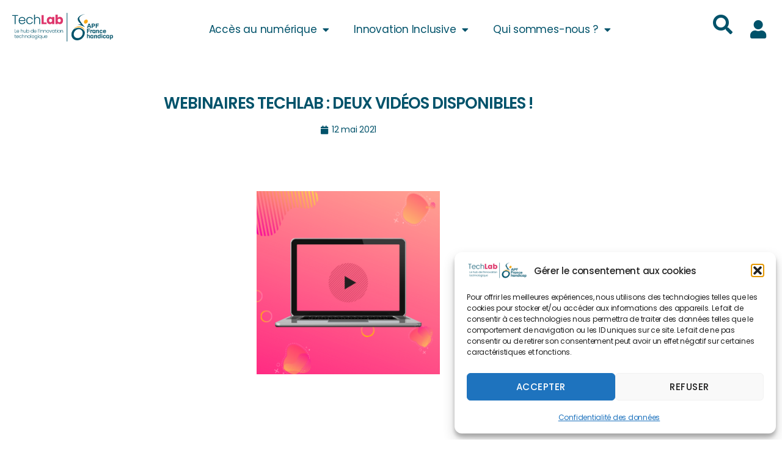

--- FILE ---
content_type: text/html; charset=UTF-8
request_url: https://techlab-handicap.org/webinaires-techlab-deux-videos-disponibles/
body_size: 47397
content:
<!DOCTYPE html>
<html lang="fr-FR">
<head>
	<meta charset="UTF-8">
	<meta name="viewport" content="width=device-width, initial-scale=1.0, viewport-fit=cover" />		<meta name='robots' content='index, follow, max-image-preview:large, max-snippet:-1, max-video-preview:-1' />
<meta name="dlm-version" content="5.1.6">
	<!-- This site is optimized with the Yoast SEO plugin v26.7 - https://yoast.com/wordpress/plugins/seo/ -->
	<title>Webinaires Techlab : deux vidéos disponibles !</title>
	<meta name="description" content="Les webinaires TechLab : des vidéos pour se former sur les moyens alternatifs d’accès au numérique facilement et en toute convivialité." />
	<link rel="canonical" href="https://techlab-handicap.org/webinaires-techlab-deux-videos-disponibles/" />
	<meta property="og:locale" content="fr_FR" />
	<meta property="og:type" content="article" />
	<meta property="og:title" content="Webinaires Techlab : deux vidéos disponibles !" />
	<meta property="og:description" content="Les webinaires TechLab : des vidéos pour se former sur les moyens alternatifs d’accès au numérique facilement et en toute convivialité." />
	<meta property="og:url" content="https://techlab-handicap.org/webinaires-techlab-deux-videos-disponibles/" />
	<meta property="og:site_name" content="Techlab APF France handicap" />
	<meta property="article:publisher" content="https://fr-fr.facebook.com/TechLabAPF/" />
	<meta property="article:published_time" content="2021-05-12T14:50:39+00:00" />
	<meta property="article:modified_time" content="2022-09-14T13:41:00+00:00" />
	<meta property="og:image" content="https://techlab-handicap.org/wp-content/uploads/2021/05/MiniatureTechLab.png" />
	<meta property="og:image:width" content="310" />
	<meta property="og:image:height" content="310" />
	<meta property="og:image:type" content="image/png" />
	<meta name="author" content="zf3MHTH5nu92" />
	<meta name="twitter:card" content="summary_large_image" />
	<meta name="twitter:creator" content="@techlab_apf" />
	<meta name="twitter:site" content="@techlab_apf" />
	<meta name="twitter:label1" content="Écrit par" />
	<meta name="twitter:data1" content="zf3MHTH5nu92" />
	<meta name="twitter:label2" content="Durée de lecture estimée" />
	<meta name="twitter:data2" content="2 minutes" />
	<script type="application/ld+json" class="yoast-schema-graph">{"@context":"https://schema.org","@graph":[{"@type":"Article","@id":"https://techlab-handicap.org/webinaires-techlab-deux-videos-disponibles/#article","isPartOf":{"@id":"https://techlab-handicap.org/webinaires-techlab-deux-videos-disponibles/"},"author":{"name":"zf3MHTH5nu92","@id":"https://techlab-handicap.org/#/schema/person/ad2cd15c8dbdf72ffc698cef9f329151"},"headline":"Webinaires Techlab : deux vidéos disponibles !","datePublished":"2021-05-12T14:50:39+00:00","dateModified":"2022-09-14T13:41:00+00:00","mainEntityOfPage":{"@id":"https://techlab-handicap.org/webinaires-techlab-deux-videos-disponibles/"},"wordCount":350,"publisher":{"@id":"https://techlab-handicap.org/#organization"},"image":{"@id":"https://techlab-handicap.org/webinaires-techlab-deux-videos-disponibles/#primaryimage"},"thumbnailUrl":"https://techlab-handicap.org/wp-content/uploads/2021/05/MiniatureTechLab.png","articleSection":["Vie du service","Webinaires TechLab"],"inLanguage":"fr-FR"},{"@type":"WebPage","@id":"https://techlab-handicap.org/webinaires-techlab-deux-videos-disponibles/","url":"https://techlab-handicap.org/webinaires-techlab-deux-videos-disponibles/","name":"Webinaires Techlab : deux vidéos disponibles !","isPartOf":{"@id":"https://techlab-handicap.org/#website"},"primaryImageOfPage":{"@id":"https://techlab-handicap.org/webinaires-techlab-deux-videos-disponibles/#primaryimage"},"image":{"@id":"https://techlab-handicap.org/webinaires-techlab-deux-videos-disponibles/#primaryimage"},"thumbnailUrl":"https://techlab-handicap.org/wp-content/uploads/2021/05/MiniatureTechLab.png","datePublished":"2021-05-12T14:50:39+00:00","dateModified":"2022-09-14T13:41:00+00:00","description":"Les webinaires TechLab : des vidéos pour se former sur les moyens alternatifs d’accès au numérique facilement et en toute convivialité.","breadcrumb":{"@id":"https://techlab-handicap.org/webinaires-techlab-deux-videos-disponibles/#breadcrumb"},"inLanguage":"fr-FR","potentialAction":[{"@type":"ReadAction","target":["https://techlab-handicap.org/webinaires-techlab-deux-videos-disponibles/"]}]},{"@type":"ImageObject","inLanguage":"fr-FR","@id":"https://techlab-handicap.org/webinaires-techlab-deux-videos-disponibles/#primaryimage","url":"https://techlab-handicap.org/wp-content/uploads/2021/05/MiniatureTechLab.png","contentUrl":"https://techlab-handicap.org/wp-content/uploads/2021/05/MiniatureTechLab.png","width":310,"height":310,"caption":"MiniatureTechLab"},{"@type":"BreadcrumbList","@id":"https://techlab-handicap.org/webinaires-techlab-deux-videos-disponibles/#breadcrumb","itemListElement":[{"@type":"ListItem","position":1,"name":"Accueil","item":"https://techlab-handicap.org/"},{"@type":"ListItem","position":2,"name":"Webinaires Techlab : deux vidéos disponibles !"}]},{"@type":"WebSite","@id":"https://techlab-handicap.org/#website","url":"https://techlab-handicap.org/","name":"Techlab APF France handicap","description":"","publisher":{"@id":"https://techlab-handicap.org/#organization"},"potentialAction":[{"@type":"SearchAction","target":{"@type":"EntryPoint","urlTemplate":"https://techlab-handicap.org/?s={search_term_string}"},"query-input":{"@type":"PropertyValueSpecification","valueRequired":true,"valueName":"search_term_string"}}],"inLanguage":"fr-FR"},{"@type":"Organization","@id":"https://techlab-handicap.org/#organization","name":"Techlab APF France handicap","url":"https://techlab-handicap.org/","logo":{"@type":"ImageObject","inLanguage":"fr-FR","@id":"https://techlab-handicap.org/#/schema/logo/image/","url":"https://techlab-handicap.org/wp-content/uploads/2022/05/cropped-TechLab-logo.png","contentUrl":"https://techlab-handicap.org/wp-content/uploads/2022/05/cropped-TechLab-logo.png","width":952,"height":285,"caption":"Techlab APF France handicap"},"image":{"@id":"https://techlab-handicap.org/#/schema/logo/image/"},"sameAs":["https://fr-fr.facebook.com/TechLabAPF/","https://x.com/techlab_apf","https://www.linkedin.com/company/techlab-handicap-et-nouvelles-technologies?originalSubdomain=fr"]},{"@type":"Person","@id":"https://techlab-handicap.org/#/schema/person/ad2cd15c8dbdf72ffc698cef9f329151","name":"zf3MHTH5nu92","sameAs":["http://apf.essteam.fr"],"url":"https://techlab-handicap.org/author/zf3mhth5nu92/"}]}</script>
	<!-- / Yoast SEO plugin. -->


<link rel="alternate" type="application/rss+xml" title="Techlab APF France handicap &raquo; Flux" href="https://techlab-handicap.org/feed/" />
<link rel="alternate" type="application/rss+xml" title="Techlab APF France handicap &raquo; Flux des commentaires" href="https://techlab-handicap.org/comments/feed/" />
<link rel="alternate" title="oEmbed (JSON)" type="application/json+oembed" href="https://techlab-handicap.org/wp-json/oembed/1.0/embed?url=https%3A%2F%2Ftechlab-handicap.org%2Fwebinaires-techlab-deux-videos-disponibles%2F" />
<link rel="alternate" title="oEmbed (XML)" type="text/xml+oembed" href="https://techlab-handicap.org/wp-json/oembed/1.0/embed?url=https%3A%2F%2Ftechlab-handicap.org%2Fwebinaires-techlab-deux-videos-disponibles%2F&#038;format=xml" />
<style id='wp-img-auto-sizes-contain-inline-css'>
img:is([sizes=auto i],[sizes^="auto," i]){contain-intrinsic-size:3000px 1500px}
/*# sourceURL=wp-img-auto-sizes-contain-inline-css */
</style>
<link rel='stylesheet' id='pt-cv-public-style-css' href='https://techlab-handicap.org/wp-content/plugins/content-views-query-and-display-post-page/public/assets/css/cv.css?ver=4.2.1' media='all' />
<link rel='stylesheet' id='ctc-blocks-core-css' href='https://techlab-handicap.org/wp-content/plugins/copy-the-code/classes/blocks/assets/css/style.css?ver=4.1.1' media='all' />
<link rel='stylesheet' id='ctc-el-email-sample-css' href='https://techlab-handicap.org/wp-content/plugins/copy-the-code/classes/elementor/widgets/email-sample/style.css?ver=4.1.1' media='all' />
<link rel='stylesheet' id='ctc-blocks-css' href='https://techlab-handicap.org/wp-content/plugins/copy-the-code/classes/blocks/assets/css/style.css?ver=4.1.1' media='all' />
<link rel='stylesheet' id='ctc-el-email-address-css' href='https://techlab-handicap.org/wp-content/plugins/copy-the-code/classes/elementor/widgets/email-address/style.css?ver=4.1.1' media='all' />
<link rel='stylesheet' id='ctc-el-phone-number-css' href='https://techlab-handicap.org/wp-content/plugins/copy-the-code/classes/elementor/widgets/phone-number/style.css?ver=4.1.1' media='all' />
<link rel='stylesheet' id='ctc-el-copy-icon-css' href='https://techlab-handicap.org/wp-content/plugins/copy-the-code/classes/elementor/widgets/copy-icon/style.css?ver=4.1.1' media='all' />
<link rel='stylesheet' id='ctc-el-blockquote-css' href='https://techlab-handicap.org/wp-content/plugins/copy-the-code/classes/elementor/widgets/blockquote/style.css?ver=4.1.1' media='all' />
<link rel='stylesheet' id='ctc-el-code-snippet-css' href='https://techlab-handicap.org/wp-content/plugins/copy-the-code/classes/elementor/widgets/code-snippet/style.css?ver=4.1.1' media='all' />
<link rel='stylesheet' id='ctc-el-message-css' href='https://techlab-handicap.org/wp-content/plugins/copy-the-code/classes/elementor/widgets/message/style.css?ver=4.1.1' media='all' />
<link rel='stylesheet' id='ctc-el-wish-css' href='https://techlab-handicap.org/wp-content/plugins/copy-the-code/classes/elementor/widgets/wish/style.css?ver=4.1.1' media='all' />
<link rel='stylesheet' id='ctc-el-shayari-css' href='https://techlab-handicap.org/wp-content/plugins/copy-the-code/classes/elementor/widgets/shayari/style.css?ver=4.1.1' media='all' />
<link rel='stylesheet' id='ctc-el-sms-css' href='https://techlab-handicap.org/wp-content/plugins/copy-the-code/classes/elementor/widgets/sms/style.css?ver=4.1.1' media='all' />
<link rel='stylesheet' id='ctc-el-deal-css' href='https://techlab-handicap.org/wp-content/plugins/copy-the-code/classes/elementor/widgets/deal/style.css?ver=4.1.1' media='all' />
<link rel='stylesheet' id='ctc-el-coupon-css' href='https://techlab-handicap.org/wp-content/plugins/copy-the-code/classes/elementor/widgets/coupon/style.css?ver=4.1.1' media='all' />
<link rel='stylesheet' id='ctc-el-ai-prompt-generator-css' href='https://techlab-handicap.org/wp-content/plugins/copy-the-code/classes/elementor/widgets/ai-prompt-generator/style.css?ver=4.1.1' media='all' />
<link rel='stylesheet' id='ctc-el-table-css' href='https://techlab-handicap.org/wp-content/plugins/copy-the-code/classes/elementor/widgets/table/style.css?ver=4.1.1' media='all' />
<link rel='stylesheet' id='ctc-el-contact-information-css' href='https://techlab-handicap.org/wp-content/plugins/copy-the-code/classes/elementor/widgets/contact-information/style.css?ver=4.1.1' media='all' />
<style id='wp-emoji-styles-inline-css'>

	img.wp-smiley, img.emoji {
		display: inline !important;
		border: none !important;
		box-shadow: none !important;
		height: 1em !important;
		width: 1em !important;
		margin: 0 0.07em !important;
		vertical-align: -0.1em !important;
		background: none !important;
		padding: 0 !important;
	}
/*# sourceURL=wp-emoji-styles-inline-css */
</style>
<link rel='stylesheet' id='wp-block-library-css' href='https://techlab-handicap.org/wp-includes/css/dist/block-library/style.min.css?ver=6.9' media='all' />
<style id='classic-theme-styles-inline-css'>
/*! This file is auto-generated */
.wp-block-button__link{color:#fff;background-color:#32373c;border-radius:9999px;box-shadow:none;text-decoration:none;padding:calc(.667em + 2px) calc(1.333em + 2px);font-size:1.125em}.wp-block-file__button{background:#32373c;color:#fff;text-decoration:none}
/*# sourceURL=/wp-includes/css/classic-themes.min.css */
</style>
<style id='ctc-term-title-style-inline-css'>
.ctc-block-controls-dropdown .components-base-control__field{margin:0 !important}

/*# sourceURL=https://techlab-handicap.org/wp-content/plugins/copy-the-code/classes/gutenberg/blocks/term-title/css/style.css */
</style>
<style id='ctc-copy-button-style-inline-css'>
.wp-block-ctc-copy-button{font-size:14px;line-height:normal;padding:8px 16px;border-width:1px;border-style:solid;border-color:inherit;border-radius:4px;cursor:pointer;display:inline-block}.ctc-copy-button-textarea{display:none !important}
/*# sourceURL=https://techlab-handicap.org/wp-content/plugins/copy-the-code/classes/gutenberg/blocks/copy-button/css/style.css */
</style>
<style id='ctc-copy-icon-style-inline-css'>
.wp-block-ctc-copy-icon .ctc-block-copy-icon{background:rgba(0,0,0,0);padding:0;margin:0;position:relative;cursor:pointer}.wp-block-ctc-copy-icon .ctc-block-copy-icon .check-icon{display:none}.wp-block-ctc-copy-icon .ctc-block-copy-icon svg{height:1em;width:1em}.wp-block-ctc-copy-icon .ctc-block-copy-icon::after{position:absolute;content:attr(aria-label);padding:.5em .75em;right:100%;color:#fff;background:#24292f;font-size:11px;border-radius:6px;line-height:1;right:100%;bottom:50%;margin-right:6px;-webkit-transform:translateY(50%);transform:translateY(50%)}.wp-block-ctc-copy-icon .ctc-block-copy-icon::before{content:"";top:50%;bottom:50%;left:-7px;margin-top:-6px;border:6px solid rgba(0,0,0,0);border-left-color:#24292f;position:absolute}.wp-block-ctc-copy-icon .ctc-block-copy-icon::after,.wp-block-ctc-copy-icon .ctc-block-copy-icon::before{opacity:0;visibility:hidden;-webkit-transition:opacity .2s ease-in-out,visibility .2s ease-in-out;transition:opacity .2s ease-in-out,visibility .2s ease-in-out}.wp-block-ctc-copy-icon .ctc-block-copy-icon.copied::after,.wp-block-ctc-copy-icon .ctc-block-copy-icon.copied::before{opacity:1;visibility:visible;-webkit-transition:opacity .2s ease-in-out,visibility .2s ease-in-out;transition:opacity .2s ease-in-out,visibility .2s ease-in-out}.wp-block-ctc-copy-icon .ctc-block-copy-icon.copied .check-icon{display:inline-block}.wp-block-ctc-copy-icon .ctc-block-copy-icon.copied .copy-icon{display:none !important}.ctc-copy-icon-textarea{display:none !important}
/*# sourceURL=https://techlab-handicap.org/wp-content/plugins/copy-the-code/classes/gutenberg/blocks/copy-icon/css/style.css */
</style>
<style id='ctc-social-share-style-inline-css'>
.wp-block-ctc-social-share{display:-webkit-box;display:-ms-flexbox;display:flex;-webkit-box-align:center;-ms-flex-align:center;align-items:center;gap:8px}.wp-block-ctc-social-share svg{height:16px;width:16px}.wp-block-ctc-social-share a{display:-webkit-inline-box;display:-ms-inline-flexbox;display:inline-flex}.wp-block-ctc-social-share a:focus{outline:none}
/*# sourceURL=https://techlab-handicap.org/wp-content/plugins/copy-the-code/classes/gutenberg/blocks/social-share/css/style.css */
</style>
<style id='global-styles-inline-css'>
:root{--wp--preset--aspect-ratio--square: 1;--wp--preset--aspect-ratio--4-3: 4/3;--wp--preset--aspect-ratio--3-4: 3/4;--wp--preset--aspect-ratio--3-2: 3/2;--wp--preset--aspect-ratio--2-3: 2/3;--wp--preset--aspect-ratio--16-9: 16/9;--wp--preset--aspect-ratio--9-16: 9/16;--wp--preset--color--black: #000000;--wp--preset--color--cyan-bluish-gray: #abb8c3;--wp--preset--color--white: #ffffff;--wp--preset--color--pale-pink: #f78da7;--wp--preset--color--vivid-red: #cf2e2e;--wp--preset--color--luminous-vivid-orange: #ff6900;--wp--preset--color--luminous-vivid-amber: #fcb900;--wp--preset--color--light-green-cyan: #7bdcb5;--wp--preset--color--vivid-green-cyan: #00d084;--wp--preset--color--pale-cyan-blue: #8ed1fc;--wp--preset--color--vivid-cyan-blue: #0693e3;--wp--preset--color--vivid-purple: #9b51e0;--wp--preset--color--accent: #e22658;--wp--preset--color--primary: #000000;--wp--preset--color--secondary: #6d6d6d;--wp--preset--color--subtle-background: #dbdbdb;--wp--preset--color--background: #ffffff;--wp--preset--gradient--vivid-cyan-blue-to-vivid-purple: linear-gradient(135deg,rgb(6,147,227) 0%,rgb(155,81,224) 100%);--wp--preset--gradient--light-green-cyan-to-vivid-green-cyan: linear-gradient(135deg,rgb(122,220,180) 0%,rgb(0,208,130) 100%);--wp--preset--gradient--luminous-vivid-amber-to-luminous-vivid-orange: linear-gradient(135deg,rgb(252,185,0) 0%,rgb(255,105,0) 100%);--wp--preset--gradient--luminous-vivid-orange-to-vivid-red: linear-gradient(135deg,rgb(255,105,0) 0%,rgb(207,46,46) 100%);--wp--preset--gradient--very-light-gray-to-cyan-bluish-gray: linear-gradient(135deg,rgb(238,238,238) 0%,rgb(169,184,195) 100%);--wp--preset--gradient--cool-to-warm-spectrum: linear-gradient(135deg,rgb(74,234,220) 0%,rgb(151,120,209) 20%,rgb(207,42,186) 40%,rgb(238,44,130) 60%,rgb(251,105,98) 80%,rgb(254,248,76) 100%);--wp--preset--gradient--blush-light-purple: linear-gradient(135deg,rgb(255,206,236) 0%,rgb(152,150,240) 100%);--wp--preset--gradient--blush-bordeaux: linear-gradient(135deg,rgb(254,205,165) 0%,rgb(254,45,45) 50%,rgb(107,0,62) 100%);--wp--preset--gradient--luminous-dusk: linear-gradient(135deg,rgb(255,203,112) 0%,rgb(199,81,192) 50%,rgb(65,88,208) 100%);--wp--preset--gradient--pale-ocean: linear-gradient(135deg,rgb(255,245,203) 0%,rgb(182,227,212) 50%,rgb(51,167,181) 100%);--wp--preset--gradient--electric-grass: linear-gradient(135deg,rgb(202,248,128) 0%,rgb(113,206,126) 100%);--wp--preset--gradient--midnight: linear-gradient(135deg,rgb(2,3,129) 0%,rgb(40,116,252) 100%);--wp--preset--font-size--small: 18px;--wp--preset--font-size--medium: 20px;--wp--preset--font-size--large: 26.25px;--wp--preset--font-size--x-large: 42px;--wp--preset--font-size--normal: 21px;--wp--preset--font-size--larger: 32px;--wp--preset--spacing--20: 0.44rem;--wp--preset--spacing--30: 0.67rem;--wp--preset--spacing--40: 1rem;--wp--preset--spacing--50: 1.5rem;--wp--preset--spacing--60: 2.25rem;--wp--preset--spacing--70: 3.38rem;--wp--preset--spacing--80: 5.06rem;--wp--preset--shadow--natural: 6px 6px 9px rgba(0, 0, 0, 0.2);--wp--preset--shadow--deep: 12px 12px 50px rgba(0, 0, 0, 0.4);--wp--preset--shadow--sharp: 6px 6px 0px rgba(0, 0, 0, 0.2);--wp--preset--shadow--outlined: 6px 6px 0px -3px rgb(255, 255, 255), 6px 6px rgb(0, 0, 0);--wp--preset--shadow--crisp: 6px 6px 0px rgb(0, 0, 0);}:where(.is-layout-flex){gap: 0.5em;}:where(.is-layout-grid){gap: 0.5em;}body .is-layout-flex{display: flex;}.is-layout-flex{flex-wrap: wrap;align-items: center;}.is-layout-flex > :is(*, div){margin: 0;}body .is-layout-grid{display: grid;}.is-layout-grid > :is(*, div){margin: 0;}:where(.wp-block-columns.is-layout-flex){gap: 2em;}:where(.wp-block-columns.is-layout-grid){gap: 2em;}:where(.wp-block-post-template.is-layout-flex){gap: 1.25em;}:where(.wp-block-post-template.is-layout-grid){gap: 1.25em;}.has-black-color{color: var(--wp--preset--color--black) !important;}.has-cyan-bluish-gray-color{color: var(--wp--preset--color--cyan-bluish-gray) !important;}.has-white-color{color: var(--wp--preset--color--white) !important;}.has-pale-pink-color{color: var(--wp--preset--color--pale-pink) !important;}.has-vivid-red-color{color: var(--wp--preset--color--vivid-red) !important;}.has-luminous-vivid-orange-color{color: var(--wp--preset--color--luminous-vivid-orange) !important;}.has-luminous-vivid-amber-color{color: var(--wp--preset--color--luminous-vivid-amber) !important;}.has-light-green-cyan-color{color: var(--wp--preset--color--light-green-cyan) !important;}.has-vivid-green-cyan-color{color: var(--wp--preset--color--vivid-green-cyan) !important;}.has-pale-cyan-blue-color{color: var(--wp--preset--color--pale-cyan-blue) !important;}.has-vivid-cyan-blue-color{color: var(--wp--preset--color--vivid-cyan-blue) !important;}.has-vivid-purple-color{color: var(--wp--preset--color--vivid-purple) !important;}.has-black-background-color{background-color: var(--wp--preset--color--black) !important;}.has-cyan-bluish-gray-background-color{background-color: var(--wp--preset--color--cyan-bluish-gray) !important;}.has-white-background-color{background-color: var(--wp--preset--color--white) !important;}.has-pale-pink-background-color{background-color: var(--wp--preset--color--pale-pink) !important;}.has-vivid-red-background-color{background-color: var(--wp--preset--color--vivid-red) !important;}.has-luminous-vivid-orange-background-color{background-color: var(--wp--preset--color--luminous-vivid-orange) !important;}.has-luminous-vivid-amber-background-color{background-color: var(--wp--preset--color--luminous-vivid-amber) !important;}.has-light-green-cyan-background-color{background-color: var(--wp--preset--color--light-green-cyan) !important;}.has-vivid-green-cyan-background-color{background-color: var(--wp--preset--color--vivid-green-cyan) !important;}.has-pale-cyan-blue-background-color{background-color: var(--wp--preset--color--pale-cyan-blue) !important;}.has-vivid-cyan-blue-background-color{background-color: var(--wp--preset--color--vivid-cyan-blue) !important;}.has-vivid-purple-background-color{background-color: var(--wp--preset--color--vivid-purple) !important;}.has-black-border-color{border-color: var(--wp--preset--color--black) !important;}.has-cyan-bluish-gray-border-color{border-color: var(--wp--preset--color--cyan-bluish-gray) !important;}.has-white-border-color{border-color: var(--wp--preset--color--white) !important;}.has-pale-pink-border-color{border-color: var(--wp--preset--color--pale-pink) !important;}.has-vivid-red-border-color{border-color: var(--wp--preset--color--vivid-red) !important;}.has-luminous-vivid-orange-border-color{border-color: var(--wp--preset--color--luminous-vivid-orange) !important;}.has-luminous-vivid-amber-border-color{border-color: var(--wp--preset--color--luminous-vivid-amber) !important;}.has-light-green-cyan-border-color{border-color: var(--wp--preset--color--light-green-cyan) !important;}.has-vivid-green-cyan-border-color{border-color: var(--wp--preset--color--vivid-green-cyan) !important;}.has-pale-cyan-blue-border-color{border-color: var(--wp--preset--color--pale-cyan-blue) !important;}.has-vivid-cyan-blue-border-color{border-color: var(--wp--preset--color--vivid-cyan-blue) !important;}.has-vivid-purple-border-color{border-color: var(--wp--preset--color--vivid-purple) !important;}.has-vivid-cyan-blue-to-vivid-purple-gradient-background{background: var(--wp--preset--gradient--vivid-cyan-blue-to-vivid-purple) !important;}.has-light-green-cyan-to-vivid-green-cyan-gradient-background{background: var(--wp--preset--gradient--light-green-cyan-to-vivid-green-cyan) !important;}.has-luminous-vivid-amber-to-luminous-vivid-orange-gradient-background{background: var(--wp--preset--gradient--luminous-vivid-amber-to-luminous-vivid-orange) !important;}.has-luminous-vivid-orange-to-vivid-red-gradient-background{background: var(--wp--preset--gradient--luminous-vivid-orange-to-vivid-red) !important;}.has-very-light-gray-to-cyan-bluish-gray-gradient-background{background: var(--wp--preset--gradient--very-light-gray-to-cyan-bluish-gray) !important;}.has-cool-to-warm-spectrum-gradient-background{background: var(--wp--preset--gradient--cool-to-warm-spectrum) !important;}.has-blush-light-purple-gradient-background{background: var(--wp--preset--gradient--blush-light-purple) !important;}.has-blush-bordeaux-gradient-background{background: var(--wp--preset--gradient--blush-bordeaux) !important;}.has-luminous-dusk-gradient-background{background: var(--wp--preset--gradient--luminous-dusk) !important;}.has-pale-ocean-gradient-background{background: var(--wp--preset--gradient--pale-ocean) !important;}.has-electric-grass-gradient-background{background: var(--wp--preset--gradient--electric-grass) !important;}.has-midnight-gradient-background{background: var(--wp--preset--gradient--midnight) !important;}.has-small-font-size{font-size: var(--wp--preset--font-size--small) !important;}.has-medium-font-size{font-size: var(--wp--preset--font-size--medium) !important;}.has-large-font-size{font-size: var(--wp--preset--font-size--large) !important;}.has-x-large-font-size{font-size: var(--wp--preset--font-size--x-large) !important;}
:where(.wp-block-post-template.is-layout-flex){gap: 1.25em;}:where(.wp-block-post-template.is-layout-grid){gap: 1.25em;}
:where(.wp-block-term-template.is-layout-flex){gap: 1.25em;}:where(.wp-block-term-template.is-layout-grid){gap: 1.25em;}
:where(.wp-block-columns.is-layout-flex){gap: 2em;}:where(.wp-block-columns.is-layout-grid){gap: 2em;}
:root :where(.wp-block-pullquote){font-size: 1.5em;line-height: 1.6;}
/*# sourceURL=global-styles-inline-css */
</style>
<link rel='stylesheet' id='awesome-notifications-css' href='https://techlab-handicap.org/wp-content/plugins/cbxwpbookmark/assets/vendors/awesome-notifications/style.css?ver=2.0.6' media='all' />
<link rel='stylesheet' id='cbxwpbookmarkpublic-css-css' href='https://techlab-handicap.org/wp-content/plugins/cbxwpbookmark/assets/css/cbxwpbookmark-public.css?ver=2.0.6' media='all' />
<link rel='stylesheet' id='ctc-copy-inline-css' href='https://techlab-handicap.org/wp-content/plugins/copy-the-code/assets/css/copy-inline.css?ver=4.1.1' media='all' />
<link rel='stylesheet' id='woocommerce-layout-css' href='https://techlab-handicap.org/wp-content/plugins/woocommerce/assets/css/woocommerce-layout.css?ver=10.4.3' media='all' />
<link rel='stylesheet' id='woocommerce-smallscreen-css' href='https://techlab-handicap.org/wp-content/plugins/woocommerce/assets/css/woocommerce-smallscreen.css?ver=10.4.3' media='only screen and (max-width: 768px)' />
<link rel='stylesheet' id='woocommerce-general-css' href='//techlab-handicap.org/wp-content/plugins/woocommerce/assets/css/twenty-twenty.css?ver=10.4.3' media='all' />
<style id='woocommerce-inline-inline-css'>
.woocommerce form .form-row .required { visibility: visible; }
/*# sourceURL=woocommerce-inline-inline-css */
</style>
<link rel='stylesheet' id='cmplz-general-css' href='https://techlab-handicap.org/wp-content/plugins/complianz-gdpr/assets/css/cookieblocker.min.css?ver=1768807406' media='all' />
<link rel='stylesheet' id='ivory-search-styles-css' href='https://techlab-handicap.org/wp-content/plugins/add-search-to-menu/public/css/ivory-search.min.css?ver=5.5.13' media='all' />
<link rel='stylesheet' id='h5p-plugin-styles-css' href='https://techlab-handicap.org/wp-content/plugins/h5p/h5p-php-library/styles/h5p.css?ver=1.16.2' media='all' />
<link rel='stylesheet' id='parent-style-css' href='https://techlab-handicap.org/wp-content/themes/twentytwenty/style.css?ver=6.9' media='all' />
<link rel='stylesheet' id='child-style-css' href='https://techlab-handicap.org/wp-content/themes/twentytwenty-child/style.css?ver=6.9' media='all' />
<link rel='stylesheet' id='twentytwenty-style-css' href='https://techlab-handicap.org/wp-content/themes/twentytwenty-child/style.css?ver=1.0' media='all' />
<style id='twentytwenty-style-inline-css'>
.color-accent,.color-accent-hover:hover,.color-accent-hover:focus,:root .has-accent-color,.has-drop-cap:not(:focus):first-letter,.wp-block-button.is-style-outline,a { color: #e22658; }blockquote,.border-color-accent,.border-color-accent-hover:hover,.border-color-accent-hover:focus { border-color: #e22658; }button,.button,.faux-button,.wp-block-button__link,.wp-block-file .wp-block-file__button,input[type="button"],input[type="reset"],input[type="submit"],.bg-accent,.bg-accent-hover:hover,.bg-accent-hover:focus,:root .has-accent-background-color,.comment-reply-link { background-color: #e22658; }.fill-children-accent,.fill-children-accent * { fill: #e22658; }:root .has-background-color,button,.button,.faux-button,.wp-block-button__link,.wp-block-file__button,input[type="button"],input[type="reset"],input[type="submit"],.wp-block-button,.comment-reply-link,.has-background.has-primary-background-color:not(.has-text-color),.has-background.has-primary-background-color *:not(.has-text-color),.has-background.has-accent-background-color:not(.has-text-color),.has-background.has-accent-background-color *:not(.has-text-color) { color: #ffffff; }:root .has-background-background-color { background-color: #ffffff; }body,.entry-title a,:root .has-primary-color { color: #000000; }:root .has-primary-background-color { background-color: #000000; }cite,figcaption,.wp-caption-text,.post-meta,.entry-content .wp-block-archives li,.entry-content .wp-block-categories li,.entry-content .wp-block-latest-posts li,.wp-block-latest-comments__comment-date,.wp-block-latest-posts__post-date,.wp-block-embed figcaption,.wp-block-image figcaption,.wp-block-pullquote cite,.comment-metadata,.comment-respond .comment-notes,.comment-respond .logged-in-as,.pagination .dots,.entry-content hr:not(.has-background),hr.styled-separator,:root .has-secondary-color { color: #6d6d6d; }:root .has-secondary-background-color { background-color: #6d6d6d; }pre,fieldset,input,textarea,table,table *,hr { border-color: #dbdbdb; }caption,code,code,kbd,samp,.wp-block-table.is-style-stripes tbody tr:nth-child(odd),:root .has-subtle-background-background-color { background-color: #dbdbdb; }.wp-block-table.is-style-stripes { border-bottom-color: #dbdbdb; }.wp-block-latest-posts.is-grid li { border-top-color: #dbdbdb; }:root .has-subtle-background-color { color: #dbdbdb; }body:not(.overlay-header) .primary-menu > li > a,body:not(.overlay-header) .primary-menu > li > .icon,.modal-menu a,.footer-menu a, .footer-widgets a:where(:not(.wp-block-button__link)),#site-footer .wp-block-button.is-style-outline,.wp-block-pullquote:before,.singular:not(.overlay-header) .entry-header a,.archive-header a,.header-footer-group .color-accent,.header-footer-group .color-accent-hover:hover { color: #e22658; }.social-icons a,#site-footer button:not(.toggle),#site-footer .button,#site-footer .faux-button,#site-footer .wp-block-button__link,#site-footer .wp-block-file__button,#site-footer input[type="button"],#site-footer input[type="reset"],#site-footer input[type="submit"] { background-color: #e22658; }.social-icons a,body:not(.overlay-header) .primary-menu ul,.header-footer-group button,.header-footer-group .button,.header-footer-group .faux-button,.header-footer-group .wp-block-button:not(.is-style-outline) .wp-block-button__link,.header-footer-group .wp-block-file__button,.header-footer-group input[type="button"],.header-footer-group input[type="reset"],.header-footer-group input[type="submit"] { color: #ffffff; }#site-header,.footer-nav-widgets-wrapper,#site-footer,.menu-modal,.menu-modal-inner,.search-modal-inner,.archive-header,.singular .entry-header,.singular .featured-media:before,.wp-block-pullquote:before { background-color: #ffffff; }.header-footer-group,body:not(.overlay-header) #site-header .toggle,.menu-modal .toggle { color: #000000; }body:not(.overlay-header) .primary-menu ul { background-color: #000000; }body:not(.overlay-header) .primary-menu > li > ul:after { border-bottom-color: #000000; }body:not(.overlay-header) .primary-menu ul ul:after { border-left-color: #000000; }.site-description,body:not(.overlay-header) .toggle-inner .toggle-text,.widget .post-date,.widget .rss-date,.widget_archive li,.widget_categories li,.widget cite,.widget_pages li,.widget_meta li,.widget_nav_menu li,.powered-by-wordpress,.footer-credits .privacy-policy,.to-the-top,.singular .entry-header .post-meta,.singular:not(.overlay-header) .entry-header .post-meta a { color: #6d6d6d; }.header-footer-group pre,.header-footer-group fieldset,.header-footer-group input,.header-footer-group textarea,.header-footer-group table,.header-footer-group table *,.footer-nav-widgets-wrapper,#site-footer,.menu-modal nav *,.footer-widgets-outer-wrapper,.footer-top { border-color: #dbdbdb; }.header-footer-group table caption,body:not(.overlay-header) .header-inner .toggle-wrapper::before { background-color: #dbdbdb; }
/*# sourceURL=twentytwenty-style-inline-css */
</style>
<link rel='stylesheet' id='twentytwenty-fonts-css' href='https://techlab-handicap.org/wp-content/themes/twentytwenty/assets/css/font-inter.css?ver=1.0' media='all' />
<link rel='stylesheet' id='twentytwenty-print-style-css' href='https://techlab-handicap.org/wp-content/themes/twentytwenty/print.css?ver=1.0' media='print' />
<link rel='stylesheet' id='elementor-frontend-css' href='https://techlab-handicap.org/wp-content/plugins/elementor/assets/css/frontend.min.css?ver=3.34.1' media='all' />
<link rel='stylesheet' id='widget-heading-css' href='https://techlab-handicap.org/wp-content/plugins/elementor/assets/css/widget-heading.min.css?ver=3.34.1' media='all' />
<link rel='stylesheet' id='e-popup-css' href='https://techlab-handicap.org/wp-content/plugins/elementor-pro/assets/css/conditionals/popup.min.css?ver=3.34.0' media='all' />
<link rel='stylesheet' id='widget-nav-menu-css' href='https://techlab-handicap.org/wp-content/plugins/elementor-pro/assets/css/widget-nav-menu.min.css?ver=3.34.0' media='all' />
<link rel='stylesheet' id='widget-search-form-css' href='https://techlab-handicap.org/wp-content/plugins/elementor-pro/assets/css/widget-search-form.min.css?ver=3.34.0' media='all' />
<link rel='stylesheet' id='elementor-icons-shared-0-css' href='https://techlab-handicap.org/wp-content/plugins/elementor/assets/lib/font-awesome/css/fontawesome.min.css?ver=5.15.3' media='all' />
<link rel='stylesheet' id='elementor-icons-fa-solid-css' href='https://techlab-handicap.org/wp-content/plugins/elementor/assets/lib/font-awesome/css/solid.min.css?ver=5.15.3' media='all' />
<link rel='stylesheet' id='widget-image-css' href='https://techlab-handicap.org/wp-content/plugins/elementor/assets/css/widget-image.min.css?ver=3.34.1' media='all' />
<link rel='stylesheet' id='e-animation-shrink-css' href='https://techlab-handicap.org/wp-content/plugins/elementor/assets/lib/animations/styles/e-animation-shrink.min.css?ver=3.34.1' media='all' />
<link rel='stylesheet' id='widget-social-icons-css' href='https://techlab-handicap.org/wp-content/plugins/elementor/assets/css/widget-social-icons.min.css?ver=3.34.1' media='all' />
<link rel='stylesheet' id='e-apple-webkit-css' href='https://techlab-handicap.org/wp-content/plugins/elementor/assets/css/conditionals/apple-webkit.min.css?ver=3.34.1' media='all' />
<link rel='stylesheet' id='widget-spacer-css' href='https://techlab-handicap.org/wp-content/plugins/elementor/assets/css/widget-spacer.min.css?ver=3.34.1' media='all' />
<link rel='stylesheet' id='widget-post-info-css' href='https://techlab-handicap.org/wp-content/plugins/elementor-pro/assets/css/widget-post-info.min.css?ver=3.34.0' media='all' />
<link rel='stylesheet' id='widget-icon-list-css' href='https://techlab-handicap.org/wp-content/plugins/elementor/assets/css/widget-icon-list.min.css?ver=3.34.1' media='all' />
<link rel='stylesheet' id='elementor-icons-fa-regular-css' href='https://techlab-handicap.org/wp-content/plugins/elementor/assets/lib/font-awesome/css/regular.min.css?ver=5.15.3' media='all' />
<link rel='stylesheet' id='widget-post-navigation-css' href='https://techlab-handicap.org/wp-content/plugins/elementor-pro/assets/css/widget-post-navigation.min.css?ver=3.34.0' media='all' />
<link rel='stylesheet' id='elementor-icons-css' href='https://techlab-handicap.org/wp-content/plugins/elementor/assets/lib/eicons/css/elementor-icons.min.css?ver=5.45.0' media='all' />
<link rel='stylesheet' id='elementor-post-6-css' href='https://techlab-handicap.org/wp-content/uploads/elementor/css/post-6.css?ver=1768807765' media='all' />
<link rel='stylesheet' id='elementor-post-36597-css' href='https://techlab-handicap.org/wp-content/uploads/elementor/css/post-36597.css?ver=1768807765' media='all' />
<link rel='stylesheet' id='elementor-post-41435-css' href='https://techlab-handicap.org/wp-content/uploads/elementor/css/post-41435.css?ver=1768807765' media='all' />
<link rel='stylesheet' id='elementor-post-112-css' href='https://techlab-handicap.org/wp-content/uploads/elementor/css/post-112.css?ver=1768807765' media='all' />
<link rel='stylesheet' id='elementor-post-161-css' href='https://techlab-handicap.org/wp-content/uploads/elementor/css/post-161.css?ver=1768807800' media='all' />
<link rel='stylesheet' id='wp_mailjet_form_builder_widget-widget-front-styles-css' href='https://techlab-handicap.org/wp-content/plugins/mailjet-for-wordpress/src/widgetformbuilder/css/front-widget.css?ver=6.1.6' media='all' />
<link rel='stylesheet' id='um_modal-css' href='https://techlab-handicap.org/wp-content/plugins/ultimate-member/assets/css/um-modal.min.css?ver=2.11.1' media='all' />
<link rel='stylesheet' id='um_ui-css' href='https://techlab-handicap.org/wp-content/plugins/ultimate-member/assets/libs/jquery-ui/jquery-ui.min.css?ver=1.13.2' media='all' />
<link rel='stylesheet' id='um_tipsy-css' href='https://techlab-handicap.org/wp-content/plugins/ultimate-member/assets/libs/tipsy/tipsy.min.css?ver=1.0.0a' media='all' />
<link rel='stylesheet' id='um_raty-css' href='https://techlab-handicap.org/wp-content/plugins/ultimate-member/assets/libs/raty/um-raty.min.css?ver=2.6.0' media='all' />
<link rel='stylesheet' id='select2-css' href='https://techlab-handicap.org/wp-content/plugins/ultimate-member/assets/libs/select2/select2.min.css?ver=4.0.13' media='all' />
<link rel='stylesheet' id='um_fileupload-css' href='https://techlab-handicap.org/wp-content/plugins/ultimate-member/assets/css/um-fileupload.min.css?ver=2.11.1' media='all' />
<link rel='stylesheet' id='um_confirm-css' href='https://techlab-handicap.org/wp-content/plugins/ultimate-member/assets/libs/um-confirm/um-confirm.min.css?ver=1.0' media='all' />
<link rel='stylesheet' id='um_datetime-css' href='https://techlab-handicap.org/wp-content/plugins/ultimate-member/assets/libs/pickadate/default.min.css?ver=3.6.2' media='all' />
<link rel='stylesheet' id='um_datetime_date-css' href='https://techlab-handicap.org/wp-content/plugins/ultimate-member/assets/libs/pickadate/default.date.min.css?ver=3.6.2' media='all' />
<link rel='stylesheet' id='um_datetime_time-css' href='https://techlab-handicap.org/wp-content/plugins/ultimate-member/assets/libs/pickadate/default.time.min.css?ver=3.6.2' media='all' />
<link rel='stylesheet' id='um_fonticons_ii-css' href='https://techlab-handicap.org/wp-content/plugins/ultimate-member/assets/libs/legacy/fonticons/fonticons-ii.min.css?ver=2.11.1' media='all' />
<link rel='stylesheet' id='um_fonticons_fa-css' href='https://techlab-handicap.org/wp-content/plugins/ultimate-member/assets/libs/legacy/fonticons/fonticons-fa.min.css?ver=2.11.1' media='all' />
<link rel='stylesheet' id='um_fontawesome-css' href='https://techlab-handicap.org/wp-content/plugins/ultimate-member/assets/css/um-fontawesome.min.css?ver=6.5.2' media='all' />
<link rel='stylesheet' id='um_common-css' href='https://techlab-handicap.org/wp-content/plugins/ultimate-member/assets/css/common.min.css?ver=2.11.1' media='all' />
<link rel='stylesheet' id='um_responsive-css' href='https://techlab-handicap.org/wp-content/plugins/ultimate-member/assets/css/um-responsive.min.css?ver=2.11.1' media='all' />
<link rel='stylesheet' id='um_styles-css' href='https://techlab-handicap.org/wp-content/plugins/ultimate-member/assets/css/um-styles.min.css?ver=2.11.1' media='all' />
<link rel='stylesheet' id='um_crop-css' href='https://techlab-handicap.org/wp-content/plugins/ultimate-member/assets/libs/cropper/cropper.min.css?ver=1.6.1' media='all' />
<link rel='stylesheet' id='um_profile-css' href='https://techlab-handicap.org/wp-content/plugins/ultimate-member/assets/css/um-profile.min.css?ver=2.11.1' media='all' />
<link rel='stylesheet' id='um_account-css' href='https://techlab-handicap.org/wp-content/plugins/ultimate-member/assets/css/um-account.min.css?ver=2.11.1' media='all' />
<link rel='stylesheet' id='um_misc-css' href='https://techlab-handicap.org/wp-content/plugins/ultimate-member/assets/css/um-misc.min.css?ver=2.11.1' media='all' />
<link rel='stylesheet' id='um_default_css-css' href='https://techlab-handicap.org/wp-content/plugins/ultimate-member/assets/css/um-old-default.min.css?ver=2.11.1' media='all' />
<link rel='stylesheet' id='elementor-gf-local-poppins-css' href='https://techlab-handicap.org/wp-content/uploads/elementor/google-fonts/css/poppins.css?ver=1743430938' media='all' />
<link rel='stylesheet' id='elementor-icons-fa-brands-css' href='https://techlab-handicap.org/wp-content/plugins/elementor/assets/lib/font-awesome/css/brands.min.css?ver=5.15.3' media='all' />
<script src="https://techlab-handicap.org/wp-includes/js/jquery/jquery.min.js?ver=3.7.1" id="jquery-core-js"></script>
<script src="https://techlab-handicap.org/wp-includes/js/jquery/jquery-migrate.min.js?ver=3.4.1" id="jquery-migrate-js"></script>
<script id="jquery-js-after">
if (typeof (window.wpfReadyList) == "undefined") {
			var v = jQuery.fn.jquery;
			if (v && parseInt(v) >= 3 && window.self === window.top) {
				var readyList=[];
				window.originalReadyMethod = jQuery.fn.ready;
				jQuery.fn.ready = function(){
					if(arguments.length && arguments.length > 0 && typeof arguments[0] === "function") {
						readyList.push({"c": this, "a": arguments});
					}
					return window.originalReadyMethod.apply( this, arguments );
				};
				window.wpfReadyList = readyList;
			}}
//# sourceURL=jquery-js-after
</script>
<script src="https://techlab-handicap.org/wp-content/plugins/copy-the-code/classes/gutenberg/blocks/copy-button/js/frontend.js?ver=1.0.0" id="ctc-copy-button-script-2-js"></script>
<script src="https://techlab-handicap.org/wp-content/plugins/copy-the-code/classes/gutenberg/blocks/copy-icon/js/frontend.js?ver=1.0.0" id="ctc-copy-icon-script-2-js"></script>
<script src="https://techlab-handicap.org/wp-content/plugins/woocommerce/assets/js/jquery-blockui/jquery.blockUI.min.js?ver=2.7.0-wc.10.4.3" id="wc-jquery-blockui-js" defer data-wp-strategy="defer"></script>
<script src="https://techlab-handicap.org/wp-content/plugins/woocommerce/assets/js/js-cookie/js.cookie.min.js?ver=2.1.4-wc.10.4.3" id="wc-js-cookie-js" defer data-wp-strategy="defer"></script>
<script id="woocommerce-js-extra">
var woocommerce_params = {"ajax_url":"/wp-admin/admin-ajax.php","wc_ajax_url":"/?wc-ajax=%%endpoint%%","i18n_password_show":"Afficher le mot de passe","i18n_password_hide":"Masquer le mot de passe"};
//# sourceURL=woocommerce-js-extra
</script>
<script src="https://techlab-handicap.org/wp-content/plugins/woocommerce/assets/js/frontend/woocommerce.min.js?ver=10.4.3" id="woocommerce-js" defer data-wp-strategy="defer"></script>
<script id="WCPAY_ASSETS-js-extra">
var wcpayAssets = {"url":"https://techlab-handicap.org/wp-content/plugins/woocommerce-payments/dist/"};
//# sourceURL=WCPAY_ASSETS-js-extra
</script>
<script src="https://techlab-handicap.org/wp-content/themes/twentytwenty/assets/js/index.js?ver=1.0" id="twentytwenty-js-js" defer data-wp-strategy="defer"></script>
<script src="https://techlab-handicap.org/wp-content/plugins/ultimate-member/assets/js/um-gdpr.min.js?ver=2.11.1" id="um-gdpr-js"></script>
<link rel="https://api.w.org/" href="https://techlab-handicap.org/wp-json/" /><link rel="alternate" title="JSON" type="application/json" href="https://techlab-handicap.org/wp-json/wp/v2/posts/8882" /><link rel="EditURI" type="application/rsd+xml" title="RSD" href="https://techlab-handicap.org/xmlrpc.php?rsd" />
<meta name="generator" content="WordPress 6.9" />
<meta name="generator" content="WooCommerce 10.4.3" />
<link rel='shortlink' href='https://techlab-handicap.org/?p=8882' />
<!-- start Simple Custom CSS and JS -->
<!-- Add HTML code to the header or the footer.

For example, you can use the following code for loading the jQuery library from Google CDN:
<script src="https://ajax.googleapis.com/ajax/libs/jquery/3.7.1/jquery.min.js"></script>

or the following one for loading the Bootstrap library from jsDelivr:
<link href="https://cdn.jsdelivr.net/npm/bootstrap@5.3.2/dist/css/bootstrap.min.css" rel="stylesheet" integrity="sha384-T3c6CoIi6uLrA9TneNEoa7RxnatzjcDSCmG1MXxSR1GAsXEV/Dwwykc2MPK8M2HN" crossorigin="anonymous">

-- End of the comment --> 
<link rel="apple-touch-icon" href="apple-touch-icon.png" />
<link rel="apple-touch-icon" sizes="57x57" href="apple-touch-icon-57x57.png" />
<link rel="apple-touch-icon" sizes="72x72" href="apple-touch-icon-72x72.png" />
<link rel="apple-touch-icon" sizes="76x76" href="apple-touch-icon-76x76.png" />
<link rel="apple-touch-icon" sizes="114x114" href="apple-touch-icon-114x114.png" />
<link rel="apple-touch-icon" sizes="120x120" href="apple-touch-icon-120x120.png" />
<link rel="apple-touch-icon" sizes="144x144" href="apple-touch-icon-144x144.png" />
<link rel="apple-touch-icon" sizes="152x152" href="apple-touch-icon-152x152.png" />
<link rel="apple-touch-icon" sizes="180x180" href="apple-touch-icon-180x180.png" /><!-- end Simple Custom CSS and JS -->
<!-- start Simple Custom CSS and JS -->
<!-- copier le code ci-dessous puis l'insérer dans l'onglet "texte" de la fiche technique



<div class="text-block-table">
<table>
<tbody>
<tr>
<th>Référence</th>
<td>Nom de la référence</td>
</tr>
<tr>
<th>Fabricant</th>
<td><a href="#">www.lien-du-site.com</a></td>
</tr>
<tr>
<th>Distributeur</th>
<td>Cenomy, <a href="https://cenomy.shop">cenomy.shop</a><br/>Cimis, <a href="https://www.cimis.fr">cimis.fr</a><br/>Adjust'home, <a href="https://adjusthome.com">adjusthome.com</a></td>
</tr>
<tr>
<th>Prix</th>
<td>0€</td>
</tr>
</tbody>
</table>
</div>



-- fin du code --> <!-- end Simple Custom CSS and JS -->
<!-- start Simple Custom CSS and JS -->
<style>
/* ================= */
/* PAGE DE RECHERCHE */
/* apporter une différence sur chaque élément en fonction du type de contenu */
.search-results article.elementor-post > div{
	position: relative;
	
	padding-top: 1rem;
}
.search-results article.elementor-post > div::before{
	position: absolute;
	right: 0;
	top: 0;
	
	display:block;
	
	padding: 3px 10px;
	
	font-size: 1.6rem;
	border-radius: 0 10px 0;
}

/* kits de prêt */
.search-results article.type-kits_de_prets > div::before,
.search-results article.product_cat-kits-de-pret > div::before{
	content: "Matériel en prêt";
	
	background-color: var( --e-global-color-secondary );
	color: #fff;
}

/* articles */
.search-results article.type-post > div::before{
	content: "Article";
	
	background-color: var( --e-global-color-primary );
	color: #fff;
}

/* webinaire */
.search-results article.type-webinaires > div::before{
	content: "Webinaire";
	
	background-color: var(--e-global-color-a6c0b53);/* jaune apf */
	color:  var( --e-global-color-primary );
}

/* Fiches Techniques */
.search-results article.product_cat-fiches_techniques > div::before{
	content: "Fiche Technique";
	
	background-color: var(--e-global-color-e23ae90);/* gris-bleu clair */
	color:  var( --e-global-color-primary );
}

/* Capsules vidéo */
.search-results article.type-capsules-video > div::before{
	content: "Capsule vidéo";
	
	background-color: var(--e-global-color-e23ae90);/* gris-bleu clair */
	color:  var( --e-global-color-primary );
}

/* Outils */
.search-results article.type-boite-a-outils > div::before{
	content: "Outil";
	
	background-color: var(--e-global-color-e23ae90);/* gris-bleu clair */
	color:  var( --e-global-color-primary );
}</style>
<!-- end Simple Custom CSS and JS -->
<!-- start Simple Custom CSS and JS -->
<style>
/* ==============
 * page kit de prêt (produit unique)
 */

/* enlever le bloc de réservation ou de liste d'attente selon le cas */
.bloc-reservation_formulaire-contact.liste-dattente,
.bloc-reservation_consentement.liste-dattente,
.bloc-reservation_liste-dattente.reservation-possible{
	display: none;
}

/* enlever le lien vers la fiche technique s'il n'y a pas de fiche (?) */

/* enlever le bloc financeur s'il n'y a pas de financeur */
.pas-de-financeur{
	display: none;
}

/* ===
 * case de réservation avec consentement
 */
/* enlever l'effet souligné sur le bouton "ajouter au panier" au survol */
.bloc-reservation_consentement_bouton .single_add_to_cart_button:hover{
	text-decoration: none;
}

/* griser le bouton lorsque celui-ci est désactivé */
.bloc-reservation_consentement_bouton .single_add_to_cart_button:disabled{
	filter: grayscale(1);
	opacity: 0.8;
	pointer-events: none;
}

/* mettre un curseur interdit quand le bouton d'ajout au panier est désactivé */
.bloc-reservation_consentement_bouton form.cart:has(.single_add_to_cart_button:disabled){
	cursor: not-allowed;
}

/* enlever la marge à gache du bouton (qui sépare le bouton de la quantité) */
.bloc-reservation_consentement_bouton .single_add_to_cart_button{
	margin-left: 0!important;
}



/* ==============
 * boucle des kits de prêt (visible sur le template d'archive)
 */

/* ajouter une pastille rouge ou verte en fonction de la disponibilité du kit */
.kits_stock p.stock{
	margin-bottom: 0;
}
.kits_stock p.stock::before{
	content:"";
	display: inline-block;
	height: 1rem;
	width: 1rem;
	margin-right: 8px;
	border-radius: 1rem;
}

.kits_stock p.stock.in-stock::before{
	background-color: #2CA800;
}

.kits_stock p.stock.out-of-stock::before{
	background-color: #F63D3D;
}



/* utiliser les grid correctement pour mieux gérer le responsive */
.boucle-kits_img{
	grid-column-start: 1;
  grid-column-end: 2;
	grid-row-start: 1;
  grid-row-end: 3;
}

.boucle-kits_infos{
	grid-column-start: 2;
  grid-column-end: 4;
	grid-row-start: 1;
  grid-row-end: 2;
}

.boucle-kits_descr{
	grid-column-start: 2;
  grid-column-end: 4;
	grid-row-start: 2;
  grid-row-end: 3;
}
/* redéfinir la disposition pour les tablettes et mobiles */
@media screen and (max-width: 1024px){
	.boucle-kits_img{
		grid-column-start: 1;
		grid-column-end: 2;
		grid-row-start: 1;
		grid-row-end: 2;
	}

	.boucle-kits_infos{
		grid-column-start: 2;
		grid-column-end: 4;
		grid-row-start: 1;
		grid-row-end: 2;
	}

	.boucle-kits_descr{
		grid-column-start: 1;
		grid-column-end: 4;
		grid-row-start: 2;
		grid-row-end: 3;
	}
}

/* remettre la valeur du gap (car elle ne se met pas à jour avec elementor) */
.elementor-32986 .elementor-element.elementor-element-0d4e974{
	--grid-row-gap: 40px;
}</style>
<!-- end Simple Custom CSS and JS -->
<!-- start Simple Custom CSS and JS -->
<style>
/* ==========
Permet d'enlever la colonne de gauche quand celle-ci cointient un sommaire vide et de centrer la colonne de droite.

/!\ Ce code s'applique sur les templates de dossier mais pas dans le builder elementor /!\
Pour l'ajouter à d'autres endroits : ajouter la classe "sommaire-fiches-techniques" sur le sommaire (si ce n'est pas déjà le cas) puis "container-sommaire" sur le container à faire disparaître
 */ 

body:not(.elementor-editor-active) .container-sommaire:not(:has(.sommaire-fiches-techniques ol))
{
	display: none;
}

body:not(.elementor-editor-active) .container-sommaire:not(:has(.sommaire-fiches-techniques ol)) + .container-sommaire-sibling{
	margin-left: auto;
	margin-right: auto;
}</style>
<!-- end Simple Custom CSS and JS -->
<!-- start Simple Custom CSS and JS -->
<style>
/* Ajouter votre code CSS ici.
                     
Par exemple:
.exemple {
    color: red;
}

Pour améliorer vos connaissances en CSS, visitez http://www.w3schools.com/css/css_syntax.asp

Fin du commentaire */ 

img.wp-image-inline{
	display:inline;!important
}
figcaption, .wp-caption-text {
  color: #6d6d6d;
  display: block;
  font-size: 1.2rem;
  margin-top: 0.5rem;
  margin-bottom: 1rem;
}
</style>
<!-- end Simple Custom CSS and JS -->
<!-- start Simple Custom CSS and JS -->
<style>
@media print {
	.elementor-location-header,
	.elementor-location-footer,
	#wpfront-scroll-top-container,
	a.woocommerce-product-gallery__trigger,
	.no-print,
	iframe,
	#cmplz-cookiebanner-container,
	#cmplz-manage-consent,
	ol.flex-control-nav.flex-control-thumbs{
		display: none!important;
	}
	
	.print-on{
		display: block!important;
	}
	
	a[href]:after {
    content: none !important;
  }
	
	.conserver-print,
	.conserver-print *,
	img,
	figure,
	table{
		break-inside: avoid!important;
	}
	
	.page-break-before{
		break-before: always!important;
	}
	
	.footer-fiches-techniques > div > *{
		width: calc(100%/3);
	}
	
	.print-column > div{
		/*flex-wrap: wrap;*/
		display: block!important;
	}
	.print-column > div > div.elementor-column {
		width: 100%!important;
		display: block!important;
	}
	
	.elementor-kit-6{
		--e-global-color-primary : #000000!important;
		--e-global-color-text : #000000!important;
		--e-global-color-accent : #000000!important;
	}
	
	.elementor:not(.elementor-bc-flex-widget) .elementor-widget-wrap{
		display: block!important;
	}
	
	
	
	.woocommerce-product-gallery__wrapper{
		display: flex!important;
		flex-direction: row!important;
		flex-wrap: wrap!important;
		height: auto!important;
		width: 100%!important;
	}
	
	.woocommerce-product-gallery .flex-viewport{
		height: auto!important;
		width: 100%!important;
	}
}



</style>
<!-- end Simple Custom CSS and JS -->
<!-- start Simple Custom CSS and JS -->
<style>
.submit{
    text-decoration: none!important;
        transition: all .3s!important;
        font-size: 12px!important;
}
.capsule-comment .logged-in-as{
    display: none;
}

</style>
<!-- end Simple Custom CSS and JS -->
<!-- start Simple Custom CSS and JS -->
<style>
/* mettre un outline rouge au focus */
input:focus,
input:focus + .um-field-checkbox-state,
.um-form input[type=text]:focus,
.um-form input[type=search]:focus, 
.um-form input[type=tel]:focus, 
.um-form input[type=number]:focus, 
.um-form input[type=password]:focus,
checkbox:focus,
select:focus,
textarea:focus,
a:focus,
input[type=submit].um-button:focus, 
input[type=submit].um-button:focus,
.um a:focus, 
.um-modal a:focus,
button:focus,
.elementor-share-btn:focus{
    outline : red dotted 5px!important ;
}

/* enlever un "overflow: hidden" mis par elementor et qui masque la totalité ou une partie de l'outline */
.elementor-posts--skin-classic .elementor-post{
	overflow: unset!important;
}</style>
<!-- end Simple Custom CSS and JS -->
<!-- start Simple Custom CSS and JS -->
<script> 
jQuery(document).ready(function($) { 
var delay = 800; setTimeout(function() { 
$('.elementor-tab-title').removeClass('elementor-active');
 $('.elementor-tab-content').css('display', 'none'); }, delay); 
}); 
</script>

<!-- end Simple Custom CSS and JS -->
			<style>.cmplz-hidden {
					display: none !important;
				}</style><style>
        .product-desc-error {
            color: #d63638;
            background-color: #fcf0f1;
            border: 1px solid #f0a0a0;
            padding: 12px;
            border-radius: 4px;
            margin: 10px 0;
        }
        
        .product-description {
            margin: 15px 0;
            line-height: 1.6;
        }
        
        .product-description p {
            margin-bottom: 1em;
        }
        
        .product-description p:last-child {
            margin-bottom: 0;
        }
    </style><script>
document.documentElement.className = document.documentElement.className.replace( 'no-js', 'js' );
//# sourceURL=twentytwenty_no_js_class
</script>
	<noscript><style>.woocommerce-product-gallery{ opacity: 1 !important; }</style></noscript>
	<meta name="generator" content="Elementor 3.34.1; features: additional_custom_breakpoints; settings: css_print_method-external, google_font-enabled, font_display-auto">
			<style>
				.e-con.e-parent:nth-of-type(n+4):not(.e-lazyloaded):not(.e-no-lazyload),
				.e-con.e-parent:nth-of-type(n+4):not(.e-lazyloaded):not(.e-no-lazyload) * {
					background-image: none !important;
				}
				@media screen and (max-height: 1024px) {
					.e-con.e-parent:nth-of-type(n+3):not(.e-lazyloaded):not(.e-no-lazyload),
					.e-con.e-parent:nth-of-type(n+3):not(.e-lazyloaded):not(.e-no-lazyload) * {
						background-image: none !important;
					}
				}
				@media screen and (max-height: 640px) {
					.e-con.e-parent:nth-of-type(n+2):not(.e-lazyloaded):not(.e-no-lazyload),
					.e-con.e-parent:nth-of-type(n+2):not(.e-lazyloaded):not(.e-no-lazyload) * {
						background-image: none !important;
					}
				}
			</style>
			<style id="custom-background-css">
body.custom-background { background-color: #ffffff; }
</style>
	<link rel="icon" href="https://techlab-handicap.org/wp-content/uploads/2022/10/cropped-g338-32x32.png" sizes="32x32" />
<link rel="icon" href="https://techlab-handicap.org/wp-content/uploads/2022/10/cropped-g338-192x192.png" sizes="192x192" />
<link rel="apple-touch-icon" href="https://techlab-handicap.org/wp-content/uploads/2022/10/cropped-g338-180x180.png" />
<meta name="msapplication-TileImage" content="https://techlab-handicap.org/wp-content/uploads/2022/10/cropped-g338-270x270.png" />
		<style id="wp-custom-css">
			/* ==============
 * Impression
 */
@media print{
	.elementor-17663 .elementor-element.elementor-element-c995a9d {
		margin-top : 0 !important;
	}
	
	div#ez-toc-container {
		width : 33% !important;
		float : left !important;
		margin-right: 1em;
	}
	div#ez-toc-container * {
	font-size : 8pt !important;
	}
	
	.elementor .elementor-widget:not(.elementor-widget-text-editor):not(.elementor-widget-theme-post-content) figure.woocommerce-product-gallery__wrapper {
		page-break-after: always;
	}
	
	.elementor-17663 .elementor-element.elementor-element-e5ee988 {
		font-size : 10pt !important;
		text-align : justify;
	}
	
	.contenu-fiches-techniques h2,
	.contenu-fiches-techniques h3{
		page-break-after: avoid;
	}
	
	/*figure {
		width:50% !important;
		padding-left : 1em;
		float: right !important;
	}*/
}




























		</style>
		<style type="text/css" media="screen">.is-menu path.search-icon-path { fill: #848484;}body .popup-search-close:after, body .search-close:after { border-color: #848484;}body .popup-search-close:before, body .search-close:before { border-color: #848484;}</style>			<style type="text/css">
					</style>
					<style type="text/css">
					</style>
					<style type="text/css">
					.is-form-id-15323 .is-search-submit:focus,
			.is-form-id-15323 .is-search-submit:hover,
			.is-form-id-15323 .is-search-submit,
            .is-form-id-15323 .is-search-icon {
			color: #ffffff !important;            background-color: #db3363 !important;            			}
                        	.is-form-id-15323 .is-search-submit path {
					fill: #ffffff !important;            	}
            			</style>
					<style type="text/css">
						#is-ajax-search-result-14058 .is-ajax-search-post,                        
	            #is-ajax-search-result-14058 .is-show-more-results,
	            #is-ajax-search-details-14058 .is-ajax-search-items > div {
					background-color: #ffffff !important;
				}
            				#is-ajax-search-result-14058 .is-ajax-search-post:hover,
	            #is-ajax-search-result-14058 .is-show-more-results:hover,
	            #is-ajax-search-details-14058 .is-ajax-search-tags-details > div:hover,
	            #is-ajax-search-details-14058 .is-ajax-search-categories-details > div:hover {
					background-color: #ffffff !important;
				}
                        			.is-form-id-14058 .is-search-input::-webkit-input-placeholder {
			    color: #00526a !important;
			}
			.is-form-id-14058 .is-search-input:-moz-placeholder {
			    color: #00526a !important;
			    opacity: 1;
			}
			.is-form-id-14058 .is-search-input::-moz-placeholder {
			    color: #00526a !important;
			    opacity: 1;
			}
			.is-form-id-14058 .is-search-input:-ms-input-placeholder {
			    color: #00526a !important;
			}
                        			.is-form-style-1.is-form-id-14058 .is-search-input:focus,
			.is-form-style-1.is-form-id-14058 .is-search-input:hover,
			.is-form-style-1.is-form-id-14058 .is-search-input,
			.is-form-style-2.is-form-id-14058 .is-search-input:focus,
			.is-form-style-2.is-form-id-14058 .is-search-input:hover,
			.is-form-style-2.is-form-id-14058 .is-search-input,
			.is-form-style-3.is-form-id-14058 .is-search-input:focus,
			.is-form-style-3.is-form-id-14058 .is-search-input:hover,
			.is-form-style-3.is-form-id-14058 .is-search-input,
			.is-form-id-14058 .is-search-input:focus,
			.is-form-id-14058 .is-search-input:hover,
			.is-form-id-14058 .is-search-input {
                                color: #00526a !important;                                                                			}
                        			</style>
		</head>
<body data-cmplz=1 class="wp-singular post-template-default single single-post postid-8882 single-format-standard custom-background wp-custom-logo wp-embed-responsive wp-theme-twentytwenty wp-child-theme-twentytwenty-child theme-twentytwenty cbxwpbookmark-default woocommerce-no-js twentytwenty singular enable-search-modal has-post-thumbnail has-single-pagination showing-comments hide-avatars footer-top-visible reduced-spacing elementor-default elementor-template-full-width elementor-kit-6 elementor-page-161">
<a class="skip-link screen-reader-text" href="#site-content">Aller au contenu</a>		<header data-elementor-type="header" data-elementor-id="41435" class="elementor elementor-41435 elementor-location-header" data-elementor-post-type="elementor_library">
			<div class="elementor-element elementor-element-2ef5207 e-grid elementor-hidden-tablet elementor-hidden-mobile e-con-boxed e-con e-parent" data-id="2ef5207" data-element_type="container">
					<div class="e-con-inner">
		<div class="elementor-element elementor-element-3a70e1a e-con-full e-flex e-con e-child" data-id="3a70e1a" data-element_type="container">
				<div class="elementor-element elementor-element-a4cd23d logo-nav-barre elementor-view-default elementor-widget elementor-widget-icon" data-id="a4cd23d" data-element_type="widget" data-widget_type="icon.default">
				<div class="elementor-widget-container">
							<div class="elementor-icon-wrapper">
			<a class="elementor-icon" href="/">
			<svg xmlns:dc="http://purl.org/dc/elements/1.1/" xmlns:cc="http://creativecommons.org/ns#" xmlns:rdf="http://www.w3.org/1999/02/22-rdf-syntax-ns#" xmlns:svg="http://www.w3.org/2000/svg" xmlns="http://www.w3.org/2000/svg" xmlns:sodipodi="http://sodipodi.sourceforge.net/DTD/sodipodi-0.dtd" xmlns:inkscape="http://www.inkscape.org/namespaces/inkscape" width="151.98679mm" height="43.006081mm" viewBox="0 0 151.98679 43.006081" id="svg1676" inkscape:version="1.0.1 (3bc2e813f5, 2020-09-07)" sodipodi:docname="logo_techlab.svg"><defs id="defs1670"></defs><metadata></metadata><g inkscape:label="Calque 1" inkscape:groupmode="layer" id="layer1" transform="translate(-31.351844,-23.854102)"><g id="g1668" transform="matrix(0.35277777,0,0,-0.35277777,-41.154783,114.29782)"><g id="g973" transform="translate(330.8396,246.7924)"><path d="m 0,0 v -38.247 h 21.521 v 7.192 H 9.317 V 0 Z m 22.501,-22.992 c 0,-9.589 5.939,-15.691 13.348,-15.691 4.522,0 7.737,2.07 9.426,4.74 v -4.304 h 9.316 v 30.401 h -9.316 v -4.304 c -1.635,2.67 -4.849,4.74 -9.371,4.74 -7.464,0 -13.403,-5.993 -13.403,-15.582 m 22.774,-0.054 c 0,-4.849 -3.106,-7.519 -6.647,-7.519 -3.487,0 -6.647,2.724 -6.647,7.573 0,4.849 3.16,7.464 6.647,7.464 3.541,0 6.647,-2.669 6.647,-7.518 M 69.029,-12.15 V 2.07 h -9.317 v -40.317 h 9.317 v 4.25 c 1.688,-2.67 4.903,-4.686 9.371,-4.686 7.464,0 13.402,6.102 13.402,15.691 0,9.589 -5.884,15.582 -13.402,15.582 -4.359,0 -7.683,-2.016 -9.371,-4.74 m 13.293,-10.842 c 0,-4.849 -3.16,-7.573 -6.701,-7.573 -3.487,0 -6.647,2.67 -6.647,7.519 0,4.849 3.16,7.518 6.647,7.518 3.541,0 6.701,-2.615 6.701,-7.464" style="fill:#de376c;fill-opacity:1;fill-rule:nonzero;stroke:none" id="path975"></path></g><g id="g977" transform="translate(205.5306,243.469)"><path d="m 0,0 h 10.624 v -34.924 h 3.814 V 0 h 10.57 V 3.16 H 0 Z m 42.115,-8.009 c 5.502,0 10.515,-3.487 10.351,-10.406 H 31.545 c 0.436,6.919 5.176,10.406 10.57,10.406 m 13.784,-17.489 h -4.032 c -1.09,-3.977 -4.522,-6.647 -9.589,-6.647 -5.557,0 -10.406,3.65 -10.733,10.624 h 24.681 c 0.109,1.035 0.109,1.798 0.109,2.997 0,7.573 -5.34,13.784 -14.057,13.784 -8.554,0 -14.601,-5.83 -14.601,-15.31 0,-9.425 6.156,-15.309 14.601,-15.309 7.464,0 12.259,4.249 13.621,9.861 m 4.031,5.448 c 0,-9.425 6.048,-15.309 14.438,-15.309 7.464,0 12.313,4.195 13.675,10.133 h -4.086 c -1.035,-4.358 -4.576,-6.919 -9.589,-6.919 -5.829,0 -10.569,4.032 -10.569,12.095 0,8.064 4.74,12.041 10.569,12.041 5.013,0 8.609,-2.615 9.589,-6.865 h 4.086 c -1.362,6.157 -6.211,10.134 -13.675,10.134 -8.39,0 -14.438,-5.884 -14.438,-15.31 m 33.507,-14.874 h 3.814 v 16.236 c 0,7.247 3.868,10.733 9.425,10.733 5.448,0 9.044,-3.377 9.044,-9.97 v -16.999 h 3.76 v 17.435 c 0,8.717 -5.285,12.858 -11.878,12.858 -4.522,0 -8.445,-1.961 -10.351,-5.612 V 5.394 h -3.814 z" style="fill:#03546b;fill-opacity:1;fill-rule:nonzero;stroke:none" id="path979"></path></g><g id="g981" transform="translate(572.5912,170.2467)"><path d="m 0,0 h 3.57 v 8.271 c 0,4.109 -0.899,5.599 -4.369,5.599 -2.49,0 -3.542,-0.771 -4.519,-2.082 v 1.748 H -8.707 V 0 h 3.567 v 6.42 c 0,3.185 0.285,4.522 2.827,4.522 2.287,0 2.313,-1.08 2.313,-3.16 z" style="fill:#03546b;fill-opacity:1;fill-rule:nonzero;stroke:none" id="path983"></path></g><g id="g985" transform="translate(534.1104,206.2829)"><path d="M 0,0 C 1.025,-2.388 1.926,-4.778 2.722,-7.14 H -2.749 C -1.952,-4.778 -1.055,-2.388 0,0 M 8.989,-14.204 C 7.166,-7.989 4.904,-1.849 2.181,4.212 H -2.082 C -4.804,-1.9 -7.014,-8.04 -8.862,-14.204 h 4.032 c 0.335,1.285 0.695,2.592 1.078,3.903 h 7.476 c 0.384,-1.311 0.771,-2.618 1.104,-3.903 z" style="fill:#03546b;fill-opacity:1;fill-rule:nonzero;stroke:none" id="path987"></path></g><g id="g989" transform="translate(528.8174,166.8305)"><path d="M 0,0 H -3.569 V -18.417 H 0 v 7.423 c 0,2.568 0.488,3.52 2.852,3.52 2.286,0 2.286,-0.874 2.286,-3.956 v -6.987 h 3.57 v 7.628 c 0,4.29 -0.824,6.243 -4.854,6.243 -1.387,0 -3.007,-0.233 -3.854,-1.567 z" style="fill:#03546b;fill-opacity:1;fill-rule:nonzero;stroke:none" id="path991"></path></g><path d="m 559.324,170.226 h -1.931 v 1.568 h 1.931 z" style="fill:#03546b;fill-opacity:1;fill-rule:nonzero;stroke:none" id="path993"></path><g id="g1003" transform="translate(551.6725,207.3361)"><path d="m 0,0 c 3.186,0 3.852,-0.386 3.852,-2.466 0,-2.594 -1.026,-2.902 -4.083,-2.902 H -2.619 V 0 Z m -6.42,-15.257 h 3.801 v 6.729 h 3.57 c 3.647,0 6.756,0.694 6.756,5.907 0,5.421 -3.339,5.78 -7.167,5.78 h -6.96 z" style="fill:#03546b;fill-opacity:1;fill-rule:nonzero;stroke:none" id="path1005"></path></g><path d="m 562.4264,192.0786 h 3.802 v 7.783 h 7.988 v 3.159 h -7.988 v 4.315 h 9.144 v 3.159 h -12.946 z" style="fill:#03546b;fill-opacity:1;fill-rule:nonzero;stroke:none" id="path1009"></path><g id="g1019" transform="translate(543.2332,170.2578)"><path d="m 0,0 v 5.008 c 0,3.081 0.259,5.394 3.082,5.394 0.72,0 1.13,-0.077 1.13,-0.077 v 3.416 c 0,0 -0.282,0.078 -0.923,0.078 -1.774,0 -2.673,-0.567 -3.494,-1.979 v 1.695 H -3.57 V 0 Z" style="fill:#03546b;fill-opacity:1;fill-rule:nonzero;stroke:none" id="path1021"></path></g><path d="m 525.2481,170.2467 h 3.802 v 7.782 h 7.988 v 3.16 h -7.988 v 4.315 h 9.143 v 3.159 h -12.945 z" style="fill:#03546b;fill-opacity:1;fill-rule:nonzero;stroke:none" id="path1025"></path><g id="g1035" transform="translate(591.3214,179.2099)"><path d="m 0,0 c -0.361,3.313 -2.031,4.907 -5.933,4.907 -5.321,0 -6.601,-2.928 -6.601,-7.244 0,-3.929 1.053,-6.96 6.421,-6.96 4.468,0 5.829,2.105 6.113,5.136 h -3.57 c -0.105,-1.361 -0.77,-2.209 -2.722,-2.209 -1.748,0 -2.571,0.669 -2.571,4.162 0,3.493 0.823,4.187 2.75,4.187 1.822,0 2.261,-0.669 2.543,-1.979 h 3.543 z" style="fill:#03546b;fill-opacity:1;fill-rule:nonzero;stroke:none" id="path1037"></path></g><g id="g1039" transform="translate(597.515,178.2862)"><path d="M 0,0 C 0.127,2.183 0.664,2.902 2.746,2.902 4.389,2.902 5.366,2.466 5.52,0 Z M 5.29,-4.162 C 4.931,-5.188 4.108,-5.446 2.746,-5.446 c -2.002,0 -2.643,0.618 -2.772,3.186 h 9.117 c 0,5.882 -1.412,8.091 -6.162,8.091 -5.602,0 -6.629,-3.081 -6.629,-6.961 0,-5.806 2.284,-7.243 6.475,-7.243 3.669,0 5.725,1.103 6.163,4.211 z" style="fill:#03546b;fill-opacity:1;fill-rule:nonzero;stroke:none" id="path1041"></path></g><g id="g1043" transform="translate(564.2059,148.4073)"><path d="m 0,0 h 3.568 v 8.271 c 0,4.109 -0.898,5.599 -4.365,5.599 -2.492,0 -3.546,-0.771 -4.521,-2.081 v 1.747 h -3.39 V 0 h 3.57 v 6.421 c 0,3.185 0.283,4.522 2.825,4.522 C -0.026,10.943 0,9.862 0,7.782 Z" style="fill:#03546b;fill-opacity:1;fill-rule:nonzero;stroke:none" id="path1045"></path></g><g id="g1047" transform="translate(580.0337,155.1942)"><path d="m 0,0 c 0,-3.545 -1.027,-4.187 -3.006,-4.187 -2.081,0 -3.03,0.719 -3.03,4.264 0,2.851 0.615,4.085 3.109,4.085 C -0.9,4.162 0,3.339 0,0 M 3.468,-6.78 V 11.636 H -0.103 V 5.573 c -0.591,0.771 -1.694,1.517 -3.955,1.517 -3.493,0 -5.651,-1.799 -5.651,-7.063 0,-4.393 1.514,-7.116 5.703,-7.141 1.744,0 3.133,0.229 4.033,1.619 V -6.78 Z" style="fill:#03546b;fill-opacity:1;fill-rule:nonzero;stroke:none" id="path1049"></path></g><path d="m 586.837,148.414 h 3.571 v 13.536 h -3.571 z" style="fill:#03546b;fill-opacity:1;fill-rule:nonzero;stroke:none" id="path1051"></path><g id="g1061" transform="translate(587.056,165.3556)"><path d="M 0,0 C -0.46,-1.054 -0.109,-2.132 0.784,-2.406 1.679,-2.682 2.773,-2.05 3.233,-0.996 3.695,0.057 3.343,1.136 2.449,1.411 1.559,1.685 0.46,1.054 0,0" style="fill:#03546b;fill-opacity:1;fill-rule:nonzero;stroke:none" id="path1063"></path></g><g id="g1065" transform="translate(605.628,157.3775)"><path d="m 0,0 c -0.361,3.315 -2.03,4.907 -5.933,4.907 -5.316,0 -6.6,-2.928 -6.6,-7.244 0,-3.93 1.051,-6.96 6.421,-6.96 4.467,0 5.83,2.106 6.112,5.136 h -3.57 c -0.102,-1.361 -0.77,-2.209 -2.723,-2.209 -1.748,0 -2.567,0.669 -2.567,4.161 0,3.494 0.819,4.188 2.748,4.188 1.823,0 2.259,-0.668 2.542,-1.979 h 3.545 z" style="fill:#03546b;fill-opacity:1;fill-rule:nonzero;stroke:none" id="path1067"></path></g><g id="g1069" transform="translate(626.6503,155.2718)"><path d="m 0,0 c 0,3.057 0.772,4.084 3.006,4.084 2.362,0 3.031,-1.131 3.031,-4.238 0,-2.877 -0.566,-4.11 -2.928,-4.11 C 0.772,-4.264 0,-3.082 0,0 m -3.444,6.678 v -18.75 h 3.572 v 6.37 c 0.489,-0.668 1.441,-1.489 3.957,-1.489 4.265,0 5.624,2.389 5.624,7.037 0,5.548 -1.926,7.167 -5.624,7.167 -1.877,0 -3.185,-0.411 -4.136,-1.8 v 1.465 z" style="fill:#03546b;fill-opacity:1;fill-rule:nonzero;stroke:none" id="path1071"></path></g><g id="g1073" transform="translate(549.0885,161.9466)"><path d="m 0,0 v -1.301 c -0.95,1.388 -2.259,1.799 -4.135,1.799 -3.699,0 -5.625,-1.619 -5.625,-7.168 0,-4.648 1.359,-7.037 5.625,-7.037 2.516,0 3.467,0.822 3.957,1.49 v -1.324 H 3.393 V 0 Z m -3.159,-10.778 c -2.363,0 -2.928,1.231 -2.928,4.108 0,3.108 0.668,4.24 3.03,4.24 2.234,0 3.007,-1.029 3.007,-4.085 0,-3.082 -0.773,-4.263 -3.109,-4.263" style="fill:#03546b;fill-opacity:1;fill-rule:nonzero;stroke:none" id="path1075"></path></g><g id="g1077" transform="translate(616.757,161.9466)"><path d="m 0,0 v -1.301 c -0.951,1.388 -2.259,1.799 -4.135,1.799 -3.699,0 -5.624,-1.619 -5.624,-7.168 0,-4.648 1.358,-7.037 5.624,-7.037 2.516,0 3.466,0.822 3.957,1.49 v -1.324 H 3.393 V 0 Z m -3.159,-10.778 c -2.363,0 -2.929,1.231 -2.929,4.108 0,3.108 0.668,4.24 3.031,4.24 2.233,0 3.006,-1.029 3.006,-4.085 0,-3.082 -0.773,-4.263 -3.108,-4.263" style="fill:#03546b;fill-opacity:1;fill-rule:nonzero;stroke:none" id="path1079"></path></g><g id="g1081" transform="translate(557.8527,183.7864)"><path d="m 0,0 v -1.302 c -0.952,1.388 -2.259,1.799 -4.135,1.799 -3.699,0 -5.625,-1.619 -5.625,-7.167 0,-4.648 1.359,-7.038 5.625,-7.038 2.516,0 3.466,0.823 3.957,1.491 v -1.325 H 3.393 V 0 Z m -3.159,-10.779 c -2.362,0 -2.929,1.232 -2.929,4.109 0,3.108 0.668,4.239 3.031,4.239 2.234,0 3.006,-1.029 3.006,-4.085 0,-3.082 -0.772,-4.263 -3.108,-4.263" style="fill:#03546b;fill-opacity:1;fill-rule:nonzero;stroke:none" id="path1083"></path></g><g id="g1085" transform="translate(490.5932,198.8246)"><path d="M 0,0 C -8.106,-0.26 -15.792,-3.824 -21.604,-9.338 13.737,7.812 25.19,-19.197 25.57,-20.63 23.769,-8.359 13.465,0.433 0,0" style="fill:#f7a814;fill-opacity:1;fill-rule:nonzero;stroke:none" id="path1087"></path></g><g id="g1089" transform="translate(525.1487,227.0912)"><path d="m 0,0 c -3.842,1.713 -9.116,-0.461 -11.761,-4.88 -2.641,-4.415 -1.665,-9.38 2.178,-11.101 3.847,-1.71 9.124,0.469 11.77,4.872 C 4.824,-6.689 3.859,-1.721 0,0" style="fill:#f7a814;fill-opacity:1;fill-rule:nonzero;stroke:none" id="path1091"></path></g><g id="g1093" transform="translate(515.5754,196.0729)"><path d="m 0,0 c -6.162,6.087 -25.302,30.328 -23.675,37.516 1.791,7.926 13.246,14.361 23.951,17.689 -1.629,-0.282 -3.066,-0.576 -4.348,-0.911 -11.826,-3.127 -24.07,-9.857 -25.973,-18.279 -1.601,-7.07 4.68,-15.207 11.669,-22.113 4.329,-4.275 -4.738,-1.452 -12.4,-5.982 0.009,-0.017 0.027,-0.03 0.038,-0.044 C -18.642,12.814 4.71,-4.661 0,0" style="fill:#03546b;fill-opacity:1;fill-rule:nonzero;stroke:none" id="path1095"></path></g><g id="g1097" transform="translate(506.59,167.959)"><path d="m 0,0 c -1.463,-10.451 -11.13,-18.932 -21.581,-18.932 -10.459,0 -17.75,8.481 -16.292,18.932 1.463,10.467 11.122,18.935 21.582,18.935 C -5.832,18.935 1.448,10.467 0,0 M 9.046,6.968 C 8.447,9.582 -3.477,35.12 -37.088,19.772 -42.766,14.658 -46.799,7.689 -47.875,0 c -2.192,-15.685 8.749,-28.391 24.437,-28.391 15.686,0 30.178,12.706 32.377,28.391 0.329,2.407 0.357,4.735 0.107,6.968" style="fill:#03546b;fill-opacity:1;fill-rule:nonzero;stroke:none" id="path1099"></path></g><g id="g1101" transform="translate(438.7017,135.7559)"><path d="m 0,0 c 0,-0.711 0.576,-1.287 1.287,-1.287 0.711,0 1.287,0.576 1.287,1.287 v 119.333 c 0,0.711 -0.576,1.287 -1.287,1.287 C 0.576,120.62 0,120.044 0,119.333 Z" style="fill:#03546b;fill-opacity:1;fill-rule:nonzero;stroke:none" id="path1103"></path></g><g id="g1105" transform="translate(217.0248,152.3901)"><path d="M 0,0 C 0,-2.254 1.055,-3.061 3.019,-3.061 H 4.571 V -1.82 H 3.247 C 1.944,-1.82 1.468,-1.386 1.468,0 v 7.011 h 3.103 v 1.22 H 1.468 v 2.833 H 0 V 8.231 H -1.572 V 7.011 H 0 Z m 11.147,7.156 c 2.089,0 3.991,-1.324 3.929,-3.95 H 7.135 c 0.165,2.626 1.964,3.95 4.012,3.95 m 5.232,-6.639 h -1.53 c -0.414,-1.51 -1.717,-2.523 -3.64,-2.523 -2.11,0 -3.95,1.386 -4.074,4.033 h 9.368 c 0.042,0.393 0.042,0.682 0.042,1.137 0,2.875 -2.027,5.233 -5.336,5.233 -3.247,0 -5.543,-2.213 -5.543,-5.812 0,-3.578 2.337,-5.811 5.543,-5.811 2.833,0 4.653,1.613 5.17,3.743 m 1.531,2.068 c 0,-3.578 2.295,-5.811 5.48,-5.811 2.833,0 4.674,1.592 5.191,3.846 H 27.03 c -0.393,-1.654 -1.737,-2.626 -3.64,-2.626 -2.213,0 -4.012,1.53 -4.012,4.591 0,3.061 1.799,4.571 4.012,4.571 1.903,0 3.268,-0.993 3.64,-2.606 h 1.551 c -0.517,2.337 -2.358,3.847 -5.191,3.847 -3.185,0 -5.48,-2.234 -5.48,-5.812 m 12.718,-5.646 h 1.448 v 6.163 c 0,2.751 1.468,4.074 3.578,4.074 2.068,0 3.433,-1.282 3.433,-3.784 v -6.453 h 1.427 v 6.618 c 0,3.309 -2.006,4.881 -4.509,4.881 -1.716,0 -3.205,-0.745 -3.929,-2.13 v 5.935 h -1.448 z m 20.929,0 h 1.427 v 6.618 c 0,3.309 -2.026,4.881 -4.591,4.881 -1.675,0 -3.123,-0.724 -3.846,-2.13 V 8.231 H 43.099 V -3.061 h 1.448 v 6.163 c 0,2.751 1.468,4.074 3.577,4.074 2.069,0 3.433,-1.282 3.433,-3.784 z M 66.2,2.585 c 0,3.599 -2.461,5.812 -5.646,5.812 -3.165,0 -5.646,-2.213 -5.646,-5.812 0,-3.578 2.419,-5.811 5.604,-5.811 3.185,0 5.688,2.233 5.688,5.811 m -9.824,0 c 0,3.102 2.006,4.55 4.157,4.55 2.151,0 4.178,-1.448 4.178,-4.55 0,-3.102 -2.068,-4.55 -4.199,-4.55 -2.15,0 -4.136,1.448 -4.136,4.55 m 11.85,-5.646 h 1.448 v 15.304 h -1.448 z m 14.746,5.646 c 0,3.599 -2.461,5.812 -5.646,5.812 -3.164,0 -5.646,-2.213 -5.646,-5.812 0,-3.578 2.42,-5.811 5.605,-5.811 3.184,0 5.687,2.233 5.687,5.811 m -9.824,0 c 0,3.102 2.006,4.55 4.157,4.55 2.151,0 4.178,-1.448 4.178,-4.55 0,-3.102 -2.068,-4.55 -4.198,-4.55 -2.151,0 -4.137,1.448 -4.137,4.55 m 11.189,0.021 c 0,-3.537 2.295,-5.832 5.398,-5.832 2.233,0 3.805,1.22 4.467,2.668 V -3.35 c 0,-2.565 -1.676,-3.992 -3.826,-3.992 -2.068,0 -3.495,1.055 -3.971,2.585 h -1.427 c 0.455,-2.357 2.482,-3.846 5.398,-3.846 3.102,0 5.273,2.088 5.273,5.253 V 8.231 H 94.202 V 5.77 c -0.641,1.427 -2.234,2.627 -4.467,2.627 -3.103,0 -5.398,-2.255 -5.398,-5.791 m 9.865,-0.021 c 0,-2.812 -1.882,-4.55 -4.199,-4.55 -2.378,0 -4.198,1.717 -4.198,4.571 0,2.875 1.82,4.529 4.198,4.529 2.317,0 4.199,-1.737 4.199,-4.55 m 4.136,-5.646 h 1.448 V 8.231 h -1.448 z m 0.723,13.422 c 0.58,0 1.055,0.455 1.055,1.076 0,0.62 -0.475,1.054 -1.055,1.054 -0.579,0 -1.054,-0.434 -1.054,-1.054 0,-0.621 0.475,-1.076 1.054,-1.076 m 2.73,-7.755 c 0,-3.537 2.296,-5.832 5.377,-5.832 2.255,0 3.868,1.241 4.488,2.647 v -7.818 h 1.448 V 8.231 h -1.448 V 5.749 c -0.62,1.427 -2.213,2.648 -4.446,2.648 -3.123,0 -5.419,-2.255 -5.419,-5.791 m 9.865,-0.021 c 0,-2.812 -1.882,-4.55 -4.198,-4.55 -2.379,0 -4.198,1.717 -4.198,4.571 0,2.875 1.819,4.529 4.198,4.529 2.316,0 4.198,-1.737 4.198,-4.55 m 13.918,5.646 h -1.447 V 2.089 c 0,-2.751 -1.469,-4.074 -3.578,-4.074 -2.068,0 -3.433,1.282 -3.433,3.784 v 6.432 h -1.427 V 1.634 c 0,-3.309 2.026,-4.881 4.591,-4.881 1.675,0 3.164,0.745 3.847,2.172 v -1.986 h 1.447 z m 7.507,-1.075 c 2.089,0 3.992,-1.324 3.93,-3.95 h -7.942 c 0.166,2.626 1.965,3.95 4.012,3.95 m 5.233,-6.639 h -1.531 c -0.413,-1.51 -1.716,-2.523 -3.64,-2.523 -2.109,0 -3.95,1.386 -4.074,4.033 h 9.369 c 0.041,0.393 0.041,0.682 0.041,1.137 0,2.875 -2.027,5.233 -5.336,5.233 -3.246,0 -5.542,-2.213 -5.542,-5.812 0,-3.578 2.337,-5.811 5.542,-5.811 2.834,0 4.654,1.613 5.171,3.743" style="fill:#03546b;fill-opacity:1;fill-rule:nonzero;stroke:none" id="path1107"></path></g><g id="g1109" transform="translate(216.6112,186.6825)"><path d="m 0,0 v -14.456 h 6.639 v 1.179 H 1.448 V 0 Z m 12.905,-4.24 c 2.089,0 3.991,-1.323 3.929,-3.95 H 8.893 c 0.165,2.627 1.964,3.95 4.012,3.95 m 5.232,-6.638 h -1.53 c -0.414,-1.51 -1.717,-2.523 -3.64,-2.523 -2.11,0 -3.95,1.385 -4.074,4.032 h 9.368 c 0.042,0.393 0.042,0.683 0.042,1.138 0,2.875 -2.027,5.232 -5.336,5.232 -3.247,0 -5.543,-2.213 -5.543,-5.811 0,-3.578 2.337,-5.812 5.543,-5.812 2.833,0 4.653,1.614 5.17,3.744 m 7.238,-3.578 h 1.448 v 6.163 c 0,2.75 1.468,4.074 3.578,4.074 2.068,0 3.433,-1.282 3.433,-3.785 v -6.452 h 1.427 v 6.618 c 0,3.309 -2.006,4.881 -4.509,4.881 -1.716,0 -3.205,-0.745 -3.929,-2.131 V 0.848 H 25.375 Z M 47.628,-3.164 H 46.18 v -6.143 c 0,-2.75 -1.468,-4.074 -3.577,-4.074 -2.069,0 -3.434,1.283 -3.434,3.785 v 6.432 h -1.427 v -6.598 c 0,-3.308 2.027,-4.88 4.592,-4.88 1.675,0 3.164,0.744 3.846,2.171 v -1.985 h 1.448 z m 4.115,-2.503 v 6.515 h -1.427 v -15.304 h 1.427 v 2.482 c 0.683,-1.469 2.234,-2.648 4.488,-2.648 3.082,0 5.377,2.296 5.377,5.833 0,3.536 -2.275,5.79 -5.377,5.79 -2.213,0 -3.784,-1.179 -4.488,-2.668 m 8.397,-3.122 c 0,-2.854 -1.82,-4.571 -4.198,-4.571 -2.296,0 -4.199,1.737 -4.199,4.55 0,2.812 1.903,4.55 4.199,4.55 2.378,0 4.198,-1.655 4.198,-4.529 m 7.9,0 c 0,-3.537 2.295,-5.833 5.398,-5.833 2.233,0 3.805,1.2 4.467,2.689 v -2.523 h 1.447 V 0.848 h -1.447 v -6.453 c -0.724,1.489 -2.42,2.606 -4.447,2.606 -3.123,0 -5.418,-2.254 -5.418,-5.79 m 9.865,-0.021 c 0,-2.813 -1.882,-4.55 -4.199,-4.55 -2.378,0 -4.198,1.717 -4.198,4.571 0,2.874 1.82,4.529 4.198,4.529 2.317,0 4.199,-1.738 4.199,-4.55 m 8.954,4.57 c 2.089,0 3.992,-1.323 3.93,-3.95 h -7.942 c 0.166,2.627 1.965,3.95 4.012,3.95 m 5.233,-6.638 h -1.531 c -0.413,-1.51 -1.716,-2.523 -3.64,-2.523 -2.109,0 -3.95,1.385 -4.074,4.032 h 9.369 c 0.041,0.393 0.041,0.683 0.041,1.138 0,2.875 -2.027,5.232 -5.336,5.232 -3.247,0 -5.542,-2.213 -5.542,-5.811 0,-3.578 2.337,-5.812 5.542,-5.812 2.834,0 4.654,1.614 5.171,3.744 m 7.238,-3.578 h 1.448 V 0.848 H 99.33 Z m 4.156,9.989 1.82,4.467 h -1.675 l -1.199,-4.467 z m 3.413,-9.989 h 1.448 v 11.292 h -1.448 z m 0.723,13.422 c 0.579,0 1.055,0.455 1.055,1.075 0,0.621 -0.476,1.055 -1.055,1.055 -0.579,0 -1.054,-0.434 -1.054,-1.055 0,-0.62 0.475,-1.075 1.054,-1.075 m 11.85,-13.422 h 1.427 v 6.618 c 0,3.309 -2.026,4.881 -4.591,4.881 -1.675,0 -3.123,-0.724 -3.846,-2.131 v 1.924 h -1.448 v -11.292 h 1.448 v 6.163 c 0,2.75 1.468,4.074 3.577,4.074 2.069,0 3.433,-1.282 3.433,-3.785 z m 12.471,0 h 1.427 v 6.618 c 0,3.309 -2.027,4.881 -4.591,4.881 -1.675,0 -3.123,-0.724 -3.847,-2.131 v 1.924 h -1.447 v -11.292 h 1.447 v 6.163 c 0,2.75 1.469,4.074 3.578,4.074 2.068,0 3.433,-1.282 3.433,-3.785 z m 14.642,5.646 c 0,3.598 -2.461,5.811 -5.646,5.811 -3.164,0 -5.646,-2.213 -5.646,-5.811 0,-3.578 2.42,-5.812 5.605,-5.812 3.185,0 5.687,2.234 5.687,5.812 m -9.823,0 c 0,3.102 2.006,4.55 4.157,4.55 2.151,0 4.177,-1.448 4.177,-4.55 0,-3.102 -2.068,-4.55 -4.198,-4.55 -2.151,0 -4.136,1.448 -4.136,4.55 m 10.506,5.646 4.529,-11.292 h 1.634 l 4.529,11.292 h -1.531 l -3.805,-9.886 -3.805,9.886 z m 11.374,-5.625 c 0,-3.537 2.296,-5.833 5.377,-5.833 2.255,0 3.826,1.221 4.488,2.668 v -2.502 h 1.448 v 11.292 h -1.448 v -2.482 c -0.641,1.427 -2.192,2.647 -4.467,2.647 -3.102,0 -5.398,-2.254 -5.398,-5.79 m 9.865,-0.021 c 0,-2.813 -1.882,-4.55 -4.198,-4.55 -2.378,0 -4.198,1.717 -4.198,4.571 0,2.874 1.82,4.529 4.198,4.529 2.316,0 4.198,-1.738 4.198,-4.55 m 4.55,-2.585 c 0,-2.255 1.055,-3.061 3.019,-3.061 h 1.551 v 1.241 h -1.323 c -1.303,0 -1.779,0.434 -1.779,1.82 v 7.011 h 3.102 v 1.22 h -3.102 v 2.833 h -1.468 v -2.833 h -1.572 v -1.22 h 1.572 z m 6.328,-3.061 h 1.448 v 11.292 h -1.448 z m 0.724,13.422 c 0.579,0 1.055,0.455 1.055,1.075 0,0.621 -0.476,1.055 -1.055,1.055 -0.579,0 -1.055,-0.434 -1.055,-1.055 0,-0.62 0.476,-1.075 1.055,-1.075 M 194.13,-8.81 c 0,3.598 -2.461,5.811 -5.646,5.811 -3.164,0 -5.645,-2.213 -5.645,-5.811 0,-3.578 2.419,-5.812 5.604,-5.812 3.185,0 5.687,2.234 5.687,5.812 m -9.823,0 c 0,3.102 2.006,4.55 4.157,4.55 2.151,0 4.177,-1.448 4.177,-4.55 0,-3.102 -2.068,-4.55 -4.198,-4.55 -2.151,0 -4.136,1.448 -4.136,4.55 m 20.309,-5.646 h 1.427 v 6.618 c 0,3.309 -2.027,4.881 -4.591,4.881 -1.676,0 -3.123,-0.724 -3.847,-2.131 v 1.924 h -1.448 v -11.292 h 1.448 v 6.163 c 0,2.75 1.468,4.074 3.578,4.074 2.068,0 3.433,-1.282 3.433,-3.785 z" style="fill:#03546b;fill-opacity:1;fill-rule:nonzero;stroke:none" id="path1111"></path></g></g></g></svg>			</a>
		</div>
						</div>
				</div>
				</div>
		<div class="elementor-element elementor-element-99f52ac e-con-full e-flex e-con e-child" data-id="99f52ac" data-element_type="container">
				<div class="elementor-element elementor-element-45d2891 elementor-nav-menu__align-center elementor-nav-menu--dropdown-tablet elementor-nav-menu__text-align-aside elementor-nav-menu--toggle elementor-nav-menu--burger elementor-widget elementor-widget-nav-menu" data-id="45d2891" data-element_type="widget" data-settings="{&quot;layout&quot;:&quot;horizontal&quot;,&quot;submenu_icon&quot;:{&quot;value&quot;:&quot;&lt;i class=\&quot;fas fa-caret-down\&quot; aria-hidden=\&quot;true\&quot;&gt;&lt;\/i&gt;&quot;,&quot;library&quot;:&quot;fa-solid&quot;},&quot;toggle&quot;:&quot;burger&quot;}" data-widget_type="nav-menu.default">
				<div class="elementor-widget-container">
								<nav aria-label="Menu" class="elementor-nav-menu--main elementor-nav-menu__container elementor-nav-menu--layout-horizontal e--pointer-underline e--animation-fade">
				<ul id="menu-1-45d2891" class="elementor-nav-menu"><li class="menu-item menu-item-type-custom menu-item-object-custom menu-item-has-children menu-item-21007"><a href="#" class="elementor-item elementor-item-anchor">Accès au numérique</a>
<ul class="sub-menu elementor-nav-menu--dropdown">
	<li class="menu-item menu-item-type-post_type menu-item-object-page current_page_parent menu-item-21012"><a href="https://techlab-handicap.org/actualites/" class="elementor-sub-item">Actualités</a></li>
	<li class="menu-item menu-item-type-custom menu-item-object-custom menu-item-33374"><a href="/categorie-produit/fiches_techniques/" class="elementor-sub-item">Fiches Techniques</a></li>
	<li class="menu-item menu-item-type-custom menu-item-object-custom menu-item-36183"><a href="https://techlab-handicap.org/categorie-produit/kits-de-pret/" class="elementor-sub-item">Prêt de matériel</a></li>
	<li class="menu-item menu-item-type-post_type menu-item-object-page menu-item-33300"><a href="https://techlab-handicap.org/conseil-introduction/" class="elementor-sub-item">Conseil</a></li>
	<li class="menu-item menu-item-type-post_type menu-item-object-page menu-item-21017"><a href="https://techlab-handicap.org/formation/" class="elementor-sub-item">Formations</a></li>
	<li class="menu-item menu-item-type-post_type_archive menu-item-object-capsules-video menu-item-27426"><a href="https://techlab-handicap.org/capsules-video/" class="elementor-sub-item">Capsules vidéo</a></li>
	<li class="menu-item menu-item-type-post_type_archive menu-item-object-boite-a-outils menu-item-29327"><a href="https://techlab-handicap.org/boite-a-outils/" class="elementor-sub-item">Boîte à outils</a></li>
</ul>
</li>
<li class="menu-item menu-item-type-post_type menu-item-object-page menu-item-has-children menu-item-24216"><a href="https://techlab-handicap.org/innovation-inclusive/" class="elementor-item">Innovation Inclusive</a>
<ul class="sub-menu elementor-nav-menu--dropdown">
	<li class="menu-item menu-item-type-post_type menu-item-object-page menu-item-24217"><a href="https://techlab-handicap.org/le-techlab-accompagne-les-entreprises-dans-leur-demarche-dinnovation-inclusive/" class="elementor-sub-item">Entreprise</a></li>
	<li class="menu-item menu-item-type-post_type menu-item-object-page menu-item-24218"><a href="https://techlab-handicap.org/le-techlab-accompagne-les-startups/" class="elementor-sub-item">Startup</a></li>
	<li class="menu-item menu-item-type-post_type menu-item-object-page menu-item-38109"><a href="https://techlab-handicap.org/formations/jeu-serieux-tous-inclus/" class="elementor-sub-item">Atelier “Tous inclus”</a></li>
	<li class="menu-item menu-item-type-post_type menu-item-object-page menu-item-42901"><a href="https://techlab-handicap.org/formations/" class="elementor-sub-item">Formations et sensibilisations</a></li>
	<li class="menu-item menu-item-type-post_type menu-item-object-page menu-item-45043"><a href="https://techlab-handicap.org/journee-de-linnovation-inclusive-2025/" class="elementor-sub-item">Journée de l’innovation inclusive 2025</a></li>
	<li class="menu-item menu-item-type-post_type menu-item-object-page menu-item-44594"><a href="https://techlab-handicap.org/label-concepteur-inclusif-2/" class="elementor-sub-item">Label “Concepteur inclusif”</a></li>
	<li class="menu-item menu-item-type-post_type menu-item-object-page menu-item-21020"><a href="https://techlab-handicap.org/recherche/" class="elementor-sub-item">Recherche</a></li>
	<li class="menu-item menu-item-type-custom menu-item-object-custom menu-item-34415"><a href="https://techlab-handicap.org/observatoire-de-linnovation-inclusive/" class="elementor-sub-item">Observatoire de l&#8217;innovation inclusive</a></li>
	<li class="menu-item menu-item-type-post_type_archive menu-item-object-ressources menu-item-34417"><a href="https://techlab-handicap.org/ressources/" class="elementor-sub-item">Ressources</a></li>
</ul>
</li>
<li class="menu-item menu-item-type-custom menu-item-object-custom menu-item-has-children menu-item-21006"><a href="#" class="elementor-item elementor-item-anchor">Qui sommes-nous ?</a>
<ul class="sub-menu elementor-nav-menu--dropdown">
	<li class="menu-item menu-item-type-post_type menu-item-object-page menu-item-21014"><a href="https://techlab-handicap.org/a-propos/" class="elementor-sub-item">À propos</a></li>
	<li class="menu-item menu-item-type-post_type menu-item-object-page menu-item-21018"><a href="https://techlab-handicap.org/partenaires/" class="elementor-sub-item">Partenaires</a></li>
	<li class="menu-item menu-item-type-post_type menu-item-object-page menu-item-55"><a href="https://techlab-handicap.org/contact/" class="elementor-sub-item">Nous contacter</a></li>
</ul>
</li>
</ul>			</nav>
					<div class="elementor-menu-toggle" role="button" tabindex="0" aria-label="Permuter le menu" aria-expanded="false">
			<i aria-hidden="true" role="presentation" class="elementor-menu-toggle__icon--open eicon-menu-bar"></i><i aria-hidden="true" role="presentation" class="elementor-menu-toggle__icon--close eicon-close"></i>		</div>
					<nav class="elementor-nav-menu--dropdown elementor-nav-menu__container" aria-hidden="true">
				<ul id="menu-2-45d2891" class="elementor-nav-menu"><li class="menu-item menu-item-type-custom menu-item-object-custom menu-item-has-children menu-item-21007"><a href="#" class="elementor-item elementor-item-anchor" tabindex="-1">Accès au numérique</a>
<ul class="sub-menu elementor-nav-menu--dropdown">
	<li class="menu-item menu-item-type-post_type menu-item-object-page current_page_parent menu-item-21012"><a href="https://techlab-handicap.org/actualites/" class="elementor-sub-item" tabindex="-1">Actualités</a></li>
	<li class="menu-item menu-item-type-custom menu-item-object-custom menu-item-33374"><a href="/categorie-produit/fiches_techniques/" class="elementor-sub-item" tabindex="-1">Fiches Techniques</a></li>
	<li class="menu-item menu-item-type-custom menu-item-object-custom menu-item-36183"><a href="https://techlab-handicap.org/categorie-produit/kits-de-pret/" class="elementor-sub-item" tabindex="-1">Prêt de matériel</a></li>
	<li class="menu-item menu-item-type-post_type menu-item-object-page menu-item-33300"><a href="https://techlab-handicap.org/conseil-introduction/" class="elementor-sub-item" tabindex="-1">Conseil</a></li>
	<li class="menu-item menu-item-type-post_type menu-item-object-page menu-item-21017"><a href="https://techlab-handicap.org/formation/" class="elementor-sub-item" tabindex="-1">Formations</a></li>
	<li class="menu-item menu-item-type-post_type_archive menu-item-object-capsules-video menu-item-27426"><a href="https://techlab-handicap.org/capsules-video/" class="elementor-sub-item" tabindex="-1">Capsules vidéo</a></li>
	<li class="menu-item menu-item-type-post_type_archive menu-item-object-boite-a-outils menu-item-29327"><a href="https://techlab-handicap.org/boite-a-outils/" class="elementor-sub-item" tabindex="-1">Boîte à outils</a></li>
</ul>
</li>
<li class="menu-item menu-item-type-post_type menu-item-object-page menu-item-has-children menu-item-24216"><a href="https://techlab-handicap.org/innovation-inclusive/" class="elementor-item" tabindex="-1">Innovation Inclusive</a>
<ul class="sub-menu elementor-nav-menu--dropdown">
	<li class="menu-item menu-item-type-post_type menu-item-object-page menu-item-24217"><a href="https://techlab-handicap.org/le-techlab-accompagne-les-entreprises-dans-leur-demarche-dinnovation-inclusive/" class="elementor-sub-item" tabindex="-1">Entreprise</a></li>
	<li class="menu-item menu-item-type-post_type menu-item-object-page menu-item-24218"><a href="https://techlab-handicap.org/le-techlab-accompagne-les-startups/" class="elementor-sub-item" tabindex="-1">Startup</a></li>
	<li class="menu-item menu-item-type-post_type menu-item-object-page menu-item-38109"><a href="https://techlab-handicap.org/formations/jeu-serieux-tous-inclus/" class="elementor-sub-item" tabindex="-1">Atelier “Tous inclus”</a></li>
	<li class="menu-item menu-item-type-post_type menu-item-object-page menu-item-42901"><a href="https://techlab-handicap.org/formations/" class="elementor-sub-item" tabindex="-1">Formations et sensibilisations</a></li>
	<li class="menu-item menu-item-type-post_type menu-item-object-page menu-item-45043"><a href="https://techlab-handicap.org/journee-de-linnovation-inclusive-2025/" class="elementor-sub-item" tabindex="-1">Journée de l’innovation inclusive 2025</a></li>
	<li class="menu-item menu-item-type-post_type menu-item-object-page menu-item-44594"><a href="https://techlab-handicap.org/label-concepteur-inclusif-2/" class="elementor-sub-item" tabindex="-1">Label “Concepteur inclusif”</a></li>
	<li class="menu-item menu-item-type-post_type menu-item-object-page menu-item-21020"><a href="https://techlab-handicap.org/recherche/" class="elementor-sub-item" tabindex="-1">Recherche</a></li>
	<li class="menu-item menu-item-type-custom menu-item-object-custom menu-item-34415"><a href="https://techlab-handicap.org/observatoire-de-linnovation-inclusive/" class="elementor-sub-item" tabindex="-1">Observatoire de l&#8217;innovation inclusive</a></li>
	<li class="menu-item menu-item-type-post_type_archive menu-item-object-ressources menu-item-34417"><a href="https://techlab-handicap.org/ressources/" class="elementor-sub-item" tabindex="-1">Ressources</a></li>
</ul>
</li>
<li class="menu-item menu-item-type-custom menu-item-object-custom menu-item-has-children menu-item-21006"><a href="#" class="elementor-item elementor-item-anchor" tabindex="-1">Qui sommes-nous ?</a>
<ul class="sub-menu elementor-nav-menu--dropdown">
	<li class="menu-item menu-item-type-post_type menu-item-object-page menu-item-21014"><a href="https://techlab-handicap.org/a-propos/" class="elementor-sub-item" tabindex="-1">À propos</a></li>
	<li class="menu-item menu-item-type-post_type menu-item-object-page menu-item-21018"><a href="https://techlab-handicap.org/partenaires/" class="elementor-sub-item" tabindex="-1">Partenaires</a></li>
	<li class="menu-item menu-item-type-post_type menu-item-object-page menu-item-55"><a href="https://techlab-handicap.org/contact/" class="elementor-sub-item" tabindex="-1">Nous contacter</a></li>
</ul>
</li>
</ul>			</nav>
						</div>
				</div>
				</div>
		<div class="elementor-element elementor-element-078a2a4 e-con-full e-flex e-con e-child" data-id="078a2a4" data-element_type="container">
				<div class="elementor-element elementor-element-9609c6f elementor-search-form--skin-full_screen elementor-widget__width-initial elementor-widget elementor-widget-search-form" data-id="9609c6f" data-element_type="widget" data-settings="{&quot;skin&quot;:&quot;full_screen&quot;}" data-widget_type="search-form.default">
				<div class="elementor-widget-container">
							<search role="search">
			<form class="elementor-search-form" action="https://techlab-handicap.org" method="get">
												<div class="elementor-search-form__toggle" role="button" tabindex="0" aria-label="Rechercher ">
					<i aria-hidden="true" class="fas fa-search"></i>				</div>
								<div class="elementor-search-form__container">
					<label class="elementor-screen-only" for="elementor-search-form-9609c6f">Rechercher </label>

					
					<input id="elementor-search-form-9609c6f" placeholder="Que recherchez-vous ?" class="elementor-search-form__input" type="search" name="s" value="">
					
					
										<div class="dialog-lightbox-close-button dialog-close-button" role="button" tabindex="0" aria-label="Fermer ce champ de recherche.">
						<i aria-hidden="true" class="eicon-close"></i>					</div>
									</div>
			</form>
		</search>
						</div>
				</div>
				<div class="elementor-element elementor-element-5cc1e05 elementor-widget__width-initial elementor-nav-menu--dropdown-tablet elementor-nav-menu__text-align-aside elementor-widget elementor-widget-nav-menu" data-id="5cc1e05" data-element_type="widget" data-settings="{&quot;layout&quot;:&quot;horizontal&quot;,&quot;submenu_icon&quot;:{&quot;value&quot;:&quot;&lt;i class=\&quot;fas fa-caret-down\&quot; aria-hidden=\&quot;true\&quot;&gt;&lt;\/i&gt;&quot;,&quot;library&quot;:&quot;fa-solid&quot;}}" data-widget_type="nav-menu.default">
				<div class="elementor-widget-container">
								<nav aria-label="Menu" class="elementor-nav-menu--main elementor-nav-menu__container elementor-nav-menu--layout-horizontal e--pointer-underline e--animation-fade">
				<ul id="menu-1-5cc1e05" class="elementor-nav-menu"><li class="menu-item menu-item-type-custom menu-item-object-custom menu-item-has-children menu-item-25781"><a href="#" class="elementor-item elementor-item-anchor"><i class="bouton-menu-compte fas fa-user"></i></a>
<ul class="sub-menu elementor-nav-menu--dropdown">
	<li class="menu-item menu-item-type-post_type menu-item-object-page menu-item-25778"><a href="https://techlab-handicap.org/connexion/" class="elementor-sub-item">Connexion</a></li>
	<li class="menu-item menu-item-type-post_type menu-item-object-page menu-item-25777"><a href="https://techlab-handicap.org/creation-de-compte/" class="elementor-sub-item">Créer un compte</a></li>
</ul>
</li>
</ul>			</nav>
						<nav class="elementor-nav-menu--dropdown elementor-nav-menu__container" aria-hidden="true">
				<ul id="menu-2-5cc1e05" class="elementor-nav-menu"><li class="menu-item menu-item-type-custom menu-item-object-custom menu-item-has-children menu-item-25781"><a href="#" class="elementor-item elementor-item-anchor" tabindex="-1"><i class="bouton-menu-compte fas fa-user"></i></a>
<ul class="sub-menu elementor-nav-menu--dropdown">
	<li class="menu-item menu-item-type-post_type menu-item-object-page menu-item-25778"><a href="https://techlab-handicap.org/connexion/" class="elementor-sub-item" tabindex="-1">Connexion</a></li>
	<li class="menu-item menu-item-type-post_type menu-item-object-page menu-item-25777"><a href="https://techlab-handicap.org/creation-de-compte/" class="elementor-sub-item" tabindex="-1">Créer un compte</a></li>
</ul>
</li>
</ul>			</nav>
						</div>
				</div>
				</div>
					</div>
				</div>
		<div class="elementor-element elementor-element-2701b30 e-grid elementor-hidden-desktop e-con-boxed e-con e-parent" data-id="2701b30" data-element_type="container">
					<div class="e-con-inner">
		<div class="elementor-element elementor-element-39ffb4b e-con-full e-flex e-con e-child" data-id="39ffb4b" data-element_type="container">
				<div class="elementor-element elementor-element-963ee9e logo-nav-barre elementor-view-default elementor-widget elementor-widget-icon" data-id="963ee9e" data-element_type="widget" data-widget_type="icon.default">
				<div class="elementor-widget-container">
							<div class="elementor-icon-wrapper">
			<a class="elementor-icon" href="/">
			<svg xmlns:dc="http://purl.org/dc/elements/1.1/" xmlns:cc="http://creativecommons.org/ns#" xmlns:rdf="http://www.w3.org/1999/02/22-rdf-syntax-ns#" xmlns:svg="http://www.w3.org/2000/svg" xmlns="http://www.w3.org/2000/svg" xmlns:sodipodi="http://sodipodi.sourceforge.net/DTD/sodipodi-0.dtd" xmlns:inkscape="http://www.inkscape.org/namespaces/inkscape" width="151.98679mm" height="43.006081mm" viewBox="0 0 151.98679 43.006081" id="svg1676" inkscape:version="1.0.1 (3bc2e813f5, 2020-09-07)" sodipodi:docname="logo_techlab.svg"><defs id="defs1670"></defs><metadata></metadata><g inkscape:label="Calque 1" inkscape:groupmode="layer" id="layer1" transform="translate(-31.351844,-23.854102)"><g id="g1668" transform="matrix(0.35277777,0,0,-0.35277777,-41.154783,114.29782)"><g id="g973" transform="translate(330.8396,246.7924)"><path d="m 0,0 v -38.247 h 21.521 v 7.192 H 9.317 V 0 Z m 22.501,-22.992 c 0,-9.589 5.939,-15.691 13.348,-15.691 4.522,0 7.737,2.07 9.426,4.74 v -4.304 h 9.316 v 30.401 h -9.316 v -4.304 c -1.635,2.67 -4.849,4.74 -9.371,4.74 -7.464,0 -13.403,-5.993 -13.403,-15.582 m 22.774,-0.054 c 0,-4.849 -3.106,-7.519 -6.647,-7.519 -3.487,0 -6.647,2.724 -6.647,7.573 0,4.849 3.16,7.464 6.647,7.464 3.541,0 6.647,-2.669 6.647,-7.518 M 69.029,-12.15 V 2.07 h -9.317 v -40.317 h 9.317 v 4.25 c 1.688,-2.67 4.903,-4.686 9.371,-4.686 7.464,0 13.402,6.102 13.402,15.691 0,9.589 -5.884,15.582 -13.402,15.582 -4.359,0 -7.683,-2.016 -9.371,-4.74 m 13.293,-10.842 c 0,-4.849 -3.16,-7.573 -6.701,-7.573 -3.487,0 -6.647,2.67 -6.647,7.519 0,4.849 3.16,7.518 6.647,7.518 3.541,0 6.701,-2.615 6.701,-7.464" style="fill:#de376c;fill-opacity:1;fill-rule:nonzero;stroke:none" id="path975"></path></g><g id="g977" transform="translate(205.5306,243.469)"><path d="m 0,0 h 10.624 v -34.924 h 3.814 V 0 h 10.57 V 3.16 H 0 Z m 42.115,-8.009 c 5.502,0 10.515,-3.487 10.351,-10.406 H 31.545 c 0.436,6.919 5.176,10.406 10.57,10.406 m 13.784,-17.489 h -4.032 c -1.09,-3.977 -4.522,-6.647 -9.589,-6.647 -5.557,0 -10.406,3.65 -10.733,10.624 h 24.681 c 0.109,1.035 0.109,1.798 0.109,2.997 0,7.573 -5.34,13.784 -14.057,13.784 -8.554,0 -14.601,-5.83 -14.601,-15.31 0,-9.425 6.156,-15.309 14.601,-15.309 7.464,0 12.259,4.249 13.621,9.861 m 4.031,5.448 c 0,-9.425 6.048,-15.309 14.438,-15.309 7.464,0 12.313,4.195 13.675,10.133 h -4.086 c -1.035,-4.358 -4.576,-6.919 -9.589,-6.919 -5.829,0 -10.569,4.032 -10.569,12.095 0,8.064 4.74,12.041 10.569,12.041 5.013,0 8.609,-2.615 9.589,-6.865 h 4.086 c -1.362,6.157 -6.211,10.134 -13.675,10.134 -8.39,0 -14.438,-5.884 -14.438,-15.31 m 33.507,-14.874 h 3.814 v 16.236 c 0,7.247 3.868,10.733 9.425,10.733 5.448,0 9.044,-3.377 9.044,-9.97 v -16.999 h 3.76 v 17.435 c 0,8.717 -5.285,12.858 -11.878,12.858 -4.522,0 -8.445,-1.961 -10.351,-5.612 V 5.394 h -3.814 z" style="fill:#03546b;fill-opacity:1;fill-rule:nonzero;stroke:none" id="path979"></path></g><g id="g981" transform="translate(572.5912,170.2467)"><path d="m 0,0 h 3.57 v 8.271 c 0,4.109 -0.899,5.599 -4.369,5.599 -2.49,0 -3.542,-0.771 -4.519,-2.082 v 1.748 H -8.707 V 0 h 3.567 v 6.42 c 0,3.185 0.285,4.522 2.827,4.522 2.287,0 2.313,-1.08 2.313,-3.16 z" style="fill:#03546b;fill-opacity:1;fill-rule:nonzero;stroke:none" id="path983"></path></g><g id="g985" transform="translate(534.1104,206.2829)"><path d="M 0,0 C 1.025,-2.388 1.926,-4.778 2.722,-7.14 H -2.749 C -1.952,-4.778 -1.055,-2.388 0,0 M 8.989,-14.204 C 7.166,-7.989 4.904,-1.849 2.181,4.212 H -2.082 C -4.804,-1.9 -7.014,-8.04 -8.862,-14.204 h 4.032 c 0.335,1.285 0.695,2.592 1.078,3.903 h 7.476 c 0.384,-1.311 0.771,-2.618 1.104,-3.903 z" style="fill:#03546b;fill-opacity:1;fill-rule:nonzero;stroke:none" id="path987"></path></g><g id="g989" transform="translate(528.8174,166.8305)"><path d="M 0,0 H -3.569 V -18.417 H 0 v 7.423 c 0,2.568 0.488,3.52 2.852,3.52 2.286,0 2.286,-0.874 2.286,-3.956 v -6.987 h 3.57 v 7.628 c 0,4.29 -0.824,6.243 -4.854,6.243 -1.387,0 -3.007,-0.233 -3.854,-1.567 z" style="fill:#03546b;fill-opacity:1;fill-rule:nonzero;stroke:none" id="path991"></path></g><path d="m 559.324,170.226 h -1.931 v 1.568 h 1.931 z" style="fill:#03546b;fill-opacity:1;fill-rule:nonzero;stroke:none" id="path993"></path><g id="g1003" transform="translate(551.6725,207.3361)"><path d="m 0,0 c 3.186,0 3.852,-0.386 3.852,-2.466 0,-2.594 -1.026,-2.902 -4.083,-2.902 H -2.619 V 0 Z m -6.42,-15.257 h 3.801 v 6.729 h 3.57 c 3.647,0 6.756,0.694 6.756,5.907 0,5.421 -3.339,5.78 -7.167,5.78 h -6.96 z" style="fill:#03546b;fill-opacity:1;fill-rule:nonzero;stroke:none" id="path1005"></path></g><path d="m 562.4264,192.0786 h 3.802 v 7.783 h 7.988 v 3.159 h -7.988 v 4.315 h 9.144 v 3.159 h -12.946 z" style="fill:#03546b;fill-opacity:1;fill-rule:nonzero;stroke:none" id="path1009"></path><g id="g1019" transform="translate(543.2332,170.2578)"><path d="m 0,0 v 5.008 c 0,3.081 0.259,5.394 3.082,5.394 0.72,0 1.13,-0.077 1.13,-0.077 v 3.416 c 0,0 -0.282,0.078 -0.923,0.078 -1.774,0 -2.673,-0.567 -3.494,-1.979 v 1.695 H -3.57 V 0 Z" style="fill:#03546b;fill-opacity:1;fill-rule:nonzero;stroke:none" id="path1021"></path></g><path d="m 525.2481,170.2467 h 3.802 v 7.782 h 7.988 v 3.16 h -7.988 v 4.315 h 9.143 v 3.159 h -12.945 z" style="fill:#03546b;fill-opacity:1;fill-rule:nonzero;stroke:none" id="path1025"></path><g id="g1035" transform="translate(591.3214,179.2099)"><path d="m 0,0 c -0.361,3.313 -2.031,4.907 -5.933,4.907 -5.321,0 -6.601,-2.928 -6.601,-7.244 0,-3.929 1.053,-6.96 6.421,-6.96 4.468,0 5.829,2.105 6.113,5.136 h -3.57 c -0.105,-1.361 -0.77,-2.209 -2.722,-2.209 -1.748,0 -2.571,0.669 -2.571,4.162 0,3.493 0.823,4.187 2.75,4.187 1.822,0 2.261,-0.669 2.543,-1.979 h 3.543 z" style="fill:#03546b;fill-opacity:1;fill-rule:nonzero;stroke:none" id="path1037"></path></g><g id="g1039" transform="translate(597.515,178.2862)"><path d="M 0,0 C 0.127,2.183 0.664,2.902 2.746,2.902 4.389,2.902 5.366,2.466 5.52,0 Z M 5.29,-4.162 C 4.931,-5.188 4.108,-5.446 2.746,-5.446 c -2.002,0 -2.643,0.618 -2.772,3.186 h 9.117 c 0,5.882 -1.412,8.091 -6.162,8.091 -5.602,0 -6.629,-3.081 -6.629,-6.961 0,-5.806 2.284,-7.243 6.475,-7.243 3.669,0 5.725,1.103 6.163,4.211 z" style="fill:#03546b;fill-opacity:1;fill-rule:nonzero;stroke:none" id="path1041"></path></g><g id="g1043" transform="translate(564.2059,148.4073)"><path d="m 0,0 h 3.568 v 8.271 c 0,4.109 -0.898,5.599 -4.365,5.599 -2.492,0 -3.546,-0.771 -4.521,-2.081 v 1.747 h -3.39 V 0 h 3.57 v 6.421 c 0,3.185 0.283,4.522 2.825,4.522 C -0.026,10.943 0,9.862 0,7.782 Z" style="fill:#03546b;fill-opacity:1;fill-rule:nonzero;stroke:none" id="path1045"></path></g><g id="g1047" transform="translate(580.0337,155.1942)"><path d="m 0,0 c 0,-3.545 -1.027,-4.187 -3.006,-4.187 -2.081,0 -3.03,0.719 -3.03,4.264 0,2.851 0.615,4.085 3.109,4.085 C -0.9,4.162 0,3.339 0,0 M 3.468,-6.78 V 11.636 H -0.103 V 5.573 c -0.591,0.771 -1.694,1.517 -3.955,1.517 -3.493,0 -5.651,-1.799 -5.651,-7.063 0,-4.393 1.514,-7.116 5.703,-7.141 1.744,0 3.133,0.229 4.033,1.619 V -6.78 Z" style="fill:#03546b;fill-opacity:1;fill-rule:nonzero;stroke:none" id="path1049"></path></g><path d="m 586.837,148.414 h 3.571 v 13.536 h -3.571 z" style="fill:#03546b;fill-opacity:1;fill-rule:nonzero;stroke:none" id="path1051"></path><g id="g1061" transform="translate(587.056,165.3556)"><path d="M 0,0 C -0.46,-1.054 -0.109,-2.132 0.784,-2.406 1.679,-2.682 2.773,-2.05 3.233,-0.996 3.695,0.057 3.343,1.136 2.449,1.411 1.559,1.685 0.46,1.054 0,0" style="fill:#03546b;fill-opacity:1;fill-rule:nonzero;stroke:none" id="path1063"></path></g><g id="g1065" transform="translate(605.628,157.3775)"><path d="m 0,0 c -0.361,3.315 -2.03,4.907 -5.933,4.907 -5.316,0 -6.6,-2.928 -6.6,-7.244 0,-3.93 1.051,-6.96 6.421,-6.96 4.467,0 5.83,2.106 6.112,5.136 h -3.57 c -0.102,-1.361 -0.77,-2.209 -2.723,-2.209 -1.748,0 -2.567,0.669 -2.567,4.161 0,3.494 0.819,4.188 2.748,4.188 1.823,0 2.259,-0.668 2.542,-1.979 h 3.545 z" style="fill:#03546b;fill-opacity:1;fill-rule:nonzero;stroke:none" id="path1067"></path></g><g id="g1069" transform="translate(626.6503,155.2718)"><path d="m 0,0 c 0,3.057 0.772,4.084 3.006,4.084 2.362,0 3.031,-1.131 3.031,-4.238 0,-2.877 -0.566,-4.11 -2.928,-4.11 C 0.772,-4.264 0,-3.082 0,0 m -3.444,6.678 v -18.75 h 3.572 v 6.37 c 0.489,-0.668 1.441,-1.489 3.957,-1.489 4.265,0 5.624,2.389 5.624,7.037 0,5.548 -1.926,7.167 -5.624,7.167 -1.877,0 -3.185,-0.411 -4.136,-1.8 v 1.465 z" style="fill:#03546b;fill-opacity:1;fill-rule:nonzero;stroke:none" id="path1071"></path></g><g id="g1073" transform="translate(549.0885,161.9466)"><path d="m 0,0 v -1.301 c -0.95,1.388 -2.259,1.799 -4.135,1.799 -3.699,0 -5.625,-1.619 -5.625,-7.168 0,-4.648 1.359,-7.037 5.625,-7.037 2.516,0 3.467,0.822 3.957,1.49 v -1.324 H 3.393 V 0 Z m -3.159,-10.778 c -2.363,0 -2.928,1.231 -2.928,4.108 0,3.108 0.668,4.24 3.03,4.24 2.234,0 3.007,-1.029 3.007,-4.085 0,-3.082 -0.773,-4.263 -3.109,-4.263" style="fill:#03546b;fill-opacity:1;fill-rule:nonzero;stroke:none" id="path1075"></path></g><g id="g1077" transform="translate(616.757,161.9466)"><path d="m 0,0 v -1.301 c -0.951,1.388 -2.259,1.799 -4.135,1.799 -3.699,0 -5.624,-1.619 -5.624,-7.168 0,-4.648 1.358,-7.037 5.624,-7.037 2.516,0 3.466,0.822 3.957,1.49 v -1.324 H 3.393 V 0 Z m -3.159,-10.778 c -2.363,0 -2.929,1.231 -2.929,4.108 0,3.108 0.668,4.24 3.031,4.24 2.233,0 3.006,-1.029 3.006,-4.085 0,-3.082 -0.773,-4.263 -3.108,-4.263" style="fill:#03546b;fill-opacity:1;fill-rule:nonzero;stroke:none" id="path1079"></path></g><g id="g1081" transform="translate(557.8527,183.7864)"><path d="m 0,0 v -1.302 c -0.952,1.388 -2.259,1.799 -4.135,1.799 -3.699,0 -5.625,-1.619 -5.625,-7.167 0,-4.648 1.359,-7.038 5.625,-7.038 2.516,0 3.466,0.823 3.957,1.491 v -1.325 H 3.393 V 0 Z m -3.159,-10.779 c -2.362,0 -2.929,1.232 -2.929,4.109 0,3.108 0.668,4.239 3.031,4.239 2.234,0 3.006,-1.029 3.006,-4.085 0,-3.082 -0.772,-4.263 -3.108,-4.263" style="fill:#03546b;fill-opacity:1;fill-rule:nonzero;stroke:none" id="path1083"></path></g><g id="g1085" transform="translate(490.5932,198.8246)"><path d="M 0,0 C -8.106,-0.26 -15.792,-3.824 -21.604,-9.338 13.737,7.812 25.19,-19.197 25.57,-20.63 23.769,-8.359 13.465,0.433 0,0" style="fill:#f7a814;fill-opacity:1;fill-rule:nonzero;stroke:none" id="path1087"></path></g><g id="g1089" transform="translate(525.1487,227.0912)"><path d="m 0,0 c -3.842,1.713 -9.116,-0.461 -11.761,-4.88 -2.641,-4.415 -1.665,-9.38 2.178,-11.101 3.847,-1.71 9.124,0.469 11.77,4.872 C 4.824,-6.689 3.859,-1.721 0,0" style="fill:#f7a814;fill-opacity:1;fill-rule:nonzero;stroke:none" id="path1091"></path></g><g id="g1093" transform="translate(515.5754,196.0729)"><path d="m 0,0 c -6.162,6.087 -25.302,30.328 -23.675,37.516 1.791,7.926 13.246,14.361 23.951,17.689 -1.629,-0.282 -3.066,-0.576 -4.348,-0.911 -11.826,-3.127 -24.07,-9.857 -25.973,-18.279 -1.601,-7.07 4.68,-15.207 11.669,-22.113 4.329,-4.275 -4.738,-1.452 -12.4,-5.982 0.009,-0.017 0.027,-0.03 0.038,-0.044 C -18.642,12.814 4.71,-4.661 0,0" style="fill:#03546b;fill-opacity:1;fill-rule:nonzero;stroke:none" id="path1095"></path></g><g id="g1097" transform="translate(506.59,167.959)"><path d="m 0,0 c -1.463,-10.451 -11.13,-18.932 -21.581,-18.932 -10.459,0 -17.75,8.481 -16.292,18.932 1.463,10.467 11.122,18.935 21.582,18.935 C -5.832,18.935 1.448,10.467 0,0 M 9.046,6.968 C 8.447,9.582 -3.477,35.12 -37.088,19.772 -42.766,14.658 -46.799,7.689 -47.875,0 c -2.192,-15.685 8.749,-28.391 24.437,-28.391 15.686,0 30.178,12.706 32.377,28.391 0.329,2.407 0.357,4.735 0.107,6.968" style="fill:#03546b;fill-opacity:1;fill-rule:nonzero;stroke:none" id="path1099"></path></g><g id="g1101" transform="translate(438.7017,135.7559)"><path d="m 0,0 c 0,-0.711 0.576,-1.287 1.287,-1.287 0.711,0 1.287,0.576 1.287,1.287 v 119.333 c 0,0.711 -0.576,1.287 -1.287,1.287 C 0.576,120.62 0,120.044 0,119.333 Z" style="fill:#03546b;fill-opacity:1;fill-rule:nonzero;stroke:none" id="path1103"></path></g><g id="g1105" transform="translate(217.0248,152.3901)"><path d="M 0,0 C 0,-2.254 1.055,-3.061 3.019,-3.061 H 4.571 V -1.82 H 3.247 C 1.944,-1.82 1.468,-1.386 1.468,0 v 7.011 h 3.103 v 1.22 H 1.468 v 2.833 H 0 V 8.231 H -1.572 V 7.011 H 0 Z m 11.147,7.156 c 2.089,0 3.991,-1.324 3.929,-3.95 H 7.135 c 0.165,2.626 1.964,3.95 4.012,3.95 m 5.232,-6.639 h -1.53 c -0.414,-1.51 -1.717,-2.523 -3.64,-2.523 -2.11,0 -3.95,1.386 -4.074,4.033 h 9.368 c 0.042,0.393 0.042,0.682 0.042,1.137 0,2.875 -2.027,5.233 -5.336,5.233 -3.247,0 -5.543,-2.213 -5.543,-5.812 0,-3.578 2.337,-5.811 5.543,-5.811 2.833,0 4.653,1.613 5.17,3.743 m 1.531,2.068 c 0,-3.578 2.295,-5.811 5.48,-5.811 2.833,0 4.674,1.592 5.191,3.846 H 27.03 c -0.393,-1.654 -1.737,-2.626 -3.64,-2.626 -2.213,0 -4.012,1.53 -4.012,4.591 0,3.061 1.799,4.571 4.012,4.571 1.903,0 3.268,-0.993 3.64,-2.606 h 1.551 c -0.517,2.337 -2.358,3.847 -5.191,3.847 -3.185,0 -5.48,-2.234 -5.48,-5.812 m 12.718,-5.646 h 1.448 v 6.163 c 0,2.751 1.468,4.074 3.578,4.074 2.068,0 3.433,-1.282 3.433,-3.784 v -6.453 h 1.427 v 6.618 c 0,3.309 -2.006,4.881 -4.509,4.881 -1.716,0 -3.205,-0.745 -3.929,-2.13 v 5.935 h -1.448 z m 20.929,0 h 1.427 v 6.618 c 0,3.309 -2.026,4.881 -4.591,4.881 -1.675,0 -3.123,-0.724 -3.846,-2.13 V 8.231 H 43.099 V -3.061 h 1.448 v 6.163 c 0,2.751 1.468,4.074 3.577,4.074 2.069,0 3.433,-1.282 3.433,-3.784 z M 66.2,2.585 c 0,3.599 -2.461,5.812 -5.646,5.812 -3.165,0 -5.646,-2.213 -5.646,-5.812 0,-3.578 2.419,-5.811 5.604,-5.811 3.185,0 5.688,2.233 5.688,5.811 m -9.824,0 c 0,3.102 2.006,4.55 4.157,4.55 2.151,0 4.178,-1.448 4.178,-4.55 0,-3.102 -2.068,-4.55 -4.199,-4.55 -2.15,0 -4.136,1.448 -4.136,4.55 m 11.85,-5.646 h 1.448 v 15.304 h -1.448 z m 14.746,5.646 c 0,3.599 -2.461,5.812 -5.646,5.812 -3.164,0 -5.646,-2.213 -5.646,-5.812 0,-3.578 2.42,-5.811 5.605,-5.811 3.184,0 5.687,2.233 5.687,5.811 m -9.824,0 c 0,3.102 2.006,4.55 4.157,4.55 2.151,0 4.178,-1.448 4.178,-4.55 0,-3.102 -2.068,-4.55 -4.198,-4.55 -2.151,0 -4.137,1.448 -4.137,4.55 m 11.189,0.021 c 0,-3.537 2.295,-5.832 5.398,-5.832 2.233,0 3.805,1.22 4.467,2.668 V -3.35 c 0,-2.565 -1.676,-3.992 -3.826,-3.992 -2.068,0 -3.495,1.055 -3.971,2.585 h -1.427 c 0.455,-2.357 2.482,-3.846 5.398,-3.846 3.102,0 5.273,2.088 5.273,5.253 V 8.231 H 94.202 V 5.77 c -0.641,1.427 -2.234,2.627 -4.467,2.627 -3.103,0 -5.398,-2.255 -5.398,-5.791 m 9.865,-0.021 c 0,-2.812 -1.882,-4.55 -4.199,-4.55 -2.378,0 -4.198,1.717 -4.198,4.571 0,2.875 1.82,4.529 4.198,4.529 2.317,0 4.199,-1.737 4.199,-4.55 m 4.136,-5.646 h 1.448 V 8.231 h -1.448 z m 0.723,13.422 c 0.58,0 1.055,0.455 1.055,1.076 0,0.62 -0.475,1.054 -1.055,1.054 -0.579,0 -1.054,-0.434 -1.054,-1.054 0,-0.621 0.475,-1.076 1.054,-1.076 m 2.73,-7.755 c 0,-3.537 2.296,-5.832 5.377,-5.832 2.255,0 3.868,1.241 4.488,2.647 v -7.818 h 1.448 V 8.231 h -1.448 V 5.749 c -0.62,1.427 -2.213,2.648 -4.446,2.648 -3.123,0 -5.419,-2.255 -5.419,-5.791 m 9.865,-0.021 c 0,-2.812 -1.882,-4.55 -4.198,-4.55 -2.379,0 -4.198,1.717 -4.198,4.571 0,2.875 1.819,4.529 4.198,4.529 2.316,0 4.198,-1.737 4.198,-4.55 m 13.918,5.646 h -1.447 V 2.089 c 0,-2.751 -1.469,-4.074 -3.578,-4.074 -2.068,0 -3.433,1.282 -3.433,3.784 v 6.432 h -1.427 V 1.634 c 0,-3.309 2.026,-4.881 4.591,-4.881 1.675,0 3.164,0.745 3.847,2.172 v -1.986 h 1.447 z m 7.507,-1.075 c 2.089,0 3.992,-1.324 3.93,-3.95 h -7.942 c 0.166,2.626 1.965,3.95 4.012,3.95 m 5.233,-6.639 h -1.531 c -0.413,-1.51 -1.716,-2.523 -3.64,-2.523 -2.109,0 -3.95,1.386 -4.074,4.033 h 9.369 c 0.041,0.393 0.041,0.682 0.041,1.137 0,2.875 -2.027,5.233 -5.336,5.233 -3.246,0 -5.542,-2.213 -5.542,-5.812 0,-3.578 2.337,-5.811 5.542,-5.811 2.834,0 4.654,1.613 5.171,3.743" style="fill:#03546b;fill-opacity:1;fill-rule:nonzero;stroke:none" id="path1107"></path></g><g id="g1109" transform="translate(216.6112,186.6825)"><path d="m 0,0 v -14.456 h 6.639 v 1.179 H 1.448 V 0 Z m 12.905,-4.24 c 2.089,0 3.991,-1.323 3.929,-3.95 H 8.893 c 0.165,2.627 1.964,3.95 4.012,3.95 m 5.232,-6.638 h -1.53 c -0.414,-1.51 -1.717,-2.523 -3.64,-2.523 -2.11,0 -3.95,1.385 -4.074,4.032 h 9.368 c 0.042,0.393 0.042,0.683 0.042,1.138 0,2.875 -2.027,5.232 -5.336,5.232 -3.247,0 -5.543,-2.213 -5.543,-5.811 0,-3.578 2.337,-5.812 5.543,-5.812 2.833,0 4.653,1.614 5.17,3.744 m 7.238,-3.578 h 1.448 v 6.163 c 0,2.75 1.468,4.074 3.578,4.074 2.068,0 3.433,-1.282 3.433,-3.785 v -6.452 h 1.427 v 6.618 c 0,3.309 -2.006,4.881 -4.509,4.881 -1.716,0 -3.205,-0.745 -3.929,-2.131 V 0.848 H 25.375 Z M 47.628,-3.164 H 46.18 v -6.143 c 0,-2.75 -1.468,-4.074 -3.577,-4.074 -2.069,0 -3.434,1.283 -3.434,3.785 v 6.432 h -1.427 v -6.598 c 0,-3.308 2.027,-4.88 4.592,-4.88 1.675,0 3.164,0.744 3.846,2.171 v -1.985 h 1.448 z m 4.115,-2.503 v 6.515 h -1.427 v -15.304 h 1.427 v 2.482 c 0.683,-1.469 2.234,-2.648 4.488,-2.648 3.082,0 5.377,2.296 5.377,5.833 0,3.536 -2.275,5.79 -5.377,5.79 -2.213,0 -3.784,-1.179 -4.488,-2.668 m 8.397,-3.122 c 0,-2.854 -1.82,-4.571 -4.198,-4.571 -2.296,0 -4.199,1.737 -4.199,4.55 0,2.812 1.903,4.55 4.199,4.55 2.378,0 4.198,-1.655 4.198,-4.529 m 7.9,0 c 0,-3.537 2.295,-5.833 5.398,-5.833 2.233,0 3.805,1.2 4.467,2.689 v -2.523 h 1.447 V 0.848 h -1.447 v -6.453 c -0.724,1.489 -2.42,2.606 -4.447,2.606 -3.123,0 -5.418,-2.254 -5.418,-5.79 m 9.865,-0.021 c 0,-2.813 -1.882,-4.55 -4.199,-4.55 -2.378,0 -4.198,1.717 -4.198,4.571 0,2.874 1.82,4.529 4.198,4.529 2.317,0 4.199,-1.738 4.199,-4.55 m 8.954,4.57 c 2.089,0 3.992,-1.323 3.93,-3.95 h -7.942 c 0.166,2.627 1.965,3.95 4.012,3.95 m 5.233,-6.638 h -1.531 c -0.413,-1.51 -1.716,-2.523 -3.64,-2.523 -2.109,0 -3.95,1.385 -4.074,4.032 h 9.369 c 0.041,0.393 0.041,0.683 0.041,1.138 0,2.875 -2.027,5.232 -5.336,5.232 -3.247,0 -5.542,-2.213 -5.542,-5.811 0,-3.578 2.337,-5.812 5.542,-5.812 2.834,0 4.654,1.614 5.171,3.744 m 7.238,-3.578 h 1.448 V 0.848 H 99.33 Z m 4.156,9.989 1.82,4.467 h -1.675 l -1.199,-4.467 z m 3.413,-9.989 h 1.448 v 11.292 h -1.448 z m 0.723,13.422 c 0.579,0 1.055,0.455 1.055,1.075 0,0.621 -0.476,1.055 -1.055,1.055 -0.579,0 -1.054,-0.434 -1.054,-1.055 0,-0.62 0.475,-1.075 1.054,-1.075 m 11.85,-13.422 h 1.427 v 6.618 c 0,3.309 -2.026,4.881 -4.591,4.881 -1.675,0 -3.123,-0.724 -3.846,-2.131 v 1.924 h -1.448 v -11.292 h 1.448 v 6.163 c 0,2.75 1.468,4.074 3.577,4.074 2.069,0 3.433,-1.282 3.433,-3.785 z m 12.471,0 h 1.427 v 6.618 c 0,3.309 -2.027,4.881 -4.591,4.881 -1.675,0 -3.123,-0.724 -3.847,-2.131 v 1.924 h -1.447 v -11.292 h 1.447 v 6.163 c 0,2.75 1.469,4.074 3.578,4.074 2.068,0 3.433,-1.282 3.433,-3.785 z m 14.642,5.646 c 0,3.598 -2.461,5.811 -5.646,5.811 -3.164,0 -5.646,-2.213 -5.646,-5.811 0,-3.578 2.42,-5.812 5.605,-5.812 3.185,0 5.687,2.234 5.687,5.812 m -9.823,0 c 0,3.102 2.006,4.55 4.157,4.55 2.151,0 4.177,-1.448 4.177,-4.55 0,-3.102 -2.068,-4.55 -4.198,-4.55 -2.151,0 -4.136,1.448 -4.136,4.55 m 10.506,5.646 4.529,-11.292 h 1.634 l 4.529,11.292 h -1.531 l -3.805,-9.886 -3.805,9.886 z m 11.374,-5.625 c 0,-3.537 2.296,-5.833 5.377,-5.833 2.255,0 3.826,1.221 4.488,2.668 v -2.502 h 1.448 v 11.292 h -1.448 v -2.482 c -0.641,1.427 -2.192,2.647 -4.467,2.647 -3.102,0 -5.398,-2.254 -5.398,-5.79 m 9.865,-0.021 c 0,-2.813 -1.882,-4.55 -4.198,-4.55 -2.378,0 -4.198,1.717 -4.198,4.571 0,2.874 1.82,4.529 4.198,4.529 2.316,0 4.198,-1.738 4.198,-4.55 m 4.55,-2.585 c 0,-2.255 1.055,-3.061 3.019,-3.061 h 1.551 v 1.241 h -1.323 c -1.303,0 -1.779,0.434 -1.779,1.82 v 7.011 h 3.102 v 1.22 h -3.102 v 2.833 h -1.468 v -2.833 h -1.572 v -1.22 h 1.572 z m 6.328,-3.061 h 1.448 v 11.292 h -1.448 z m 0.724,13.422 c 0.579,0 1.055,0.455 1.055,1.075 0,0.621 -0.476,1.055 -1.055,1.055 -0.579,0 -1.055,-0.434 -1.055,-1.055 0,-0.62 0.476,-1.075 1.055,-1.075 M 194.13,-8.81 c 0,3.598 -2.461,5.811 -5.646,5.811 -3.164,0 -5.645,-2.213 -5.645,-5.811 0,-3.578 2.419,-5.812 5.604,-5.812 3.185,0 5.687,2.234 5.687,5.812 m -9.823,0 c 0,3.102 2.006,4.55 4.157,4.55 2.151,0 4.177,-1.448 4.177,-4.55 0,-3.102 -2.068,-4.55 -4.198,-4.55 -2.151,0 -4.136,1.448 -4.136,4.55 m 20.309,-5.646 h 1.427 v 6.618 c 0,3.309 -2.027,4.881 -4.591,4.881 -1.676,0 -3.123,-0.724 -3.847,-2.131 v 1.924 h -1.448 v -11.292 h 1.448 v 6.163 c 0,2.75 1.468,4.074 3.578,4.074 2.068,0 3.433,-1.282 3.433,-3.785 z" style="fill:#03546b;fill-opacity:1;fill-rule:nonzero;stroke:none" id="path1111"></path></g></g></g></svg>			</a>
		</div>
						</div>
				</div>
				</div>
		<div class="elementor-element elementor-element-ce82d3f e-con-full e-flex e-con e-child" data-id="ce82d3f" data-element_type="container">
				<div class="elementor-element elementor-element-627dd3e elementor-search-form--skin-full_screen elementor-widget__width-initial elementor-widget elementor-widget-search-form" data-id="627dd3e" data-element_type="widget" data-settings="{&quot;skin&quot;:&quot;full_screen&quot;}" data-widget_type="search-form.default">
				<div class="elementor-widget-container">
							<search role="search">
			<form class="elementor-search-form" action="https://techlab-handicap.org" method="get">
												<div class="elementor-search-form__toggle" role="button" tabindex="0" aria-label="Rechercher ">
					<i aria-hidden="true" class="fas fa-search"></i>				</div>
								<div class="elementor-search-form__container">
					<label class="elementor-screen-only" for="elementor-search-form-627dd3e">Rechercher </label>

					
					<input id="elementor-search-form-627dd3e" placeholder="Que recherchez-vous ?" class="elementor-search-form__input" type="search" name="s" value="">
					
					
										<div class="dialog-lightbox-close-button dialog-close-button" role="button" tabindex="0" aria-label="Fermer ce champ de recherche.">
						<i aria-hidden="true" class="eicon-close"></i>					</div>
									</div>
			</form>
		</search>
						</div>
				</div>
				<div class="elementor-element elementor-element-28f70d0 elementor-nav-menu--stretch elementor-nav-menu--dropdown-tablet elementor-nav-menu__text-align-aside elementor-nav-menu--toggle elementor-nav-menu--burger elementor-widget elementor-widget-nav-menu" data-id="28f70d0" data-element_type="widget" data-settings="{&quot;layout&quot;:&quot;vertical&quot;,&quot;full_width&quot;:&quot;stretch&quot;,&quot;submenu_icon&quot;:{&quot;value&quot;:&quot;&lt;i class=\&quot;fas fa-caret-down\&quot; aria-hidden=\&quot;true\&quot;&gt;&lt;\/i&gt;&quot;,&quot;library&quot;:&quot;fa-solid&quot;},&quot;toggle&quot;:&quot;burger&quot;}" data-widget_type="nav-menu.default">
				<div class="elementor-widget-container">
								<nav aria-label="Menu" class="elementor-nav-menu--main elementor-nav-menu__container elementor-nav-menu--layout-vertical e--pointer-underline e--animation-fade">
				<ul id="menu-1-28f70d0" class="elementor-nav-menu sm-vertical"><li class="menu-item menu-item-type-custom menu-item-object-custom menu-item-has-children menu-item-25781"><a href="#" class="elementor-item elementor-item-anchor"><i class="bouton-menu-compte fas fa-user"></i></a>
<ul class="sub-menu elementor-nav-menu--dropdown">
	<li class="menu-item menu-item-type-post_type menu-item-object-page menu-item-25778"><a href="https://techlab-handicap.org/connexion/" class="elementor-sub-item">Connexion</a></li>
	<li class="menu-item menu-item-type-post_type menu-item-object-page menu-item-25777"><a href="https://techlab-handicap.org/creation-de-compte/" class="elementor-sub-item">Créer un compte</a></li>
</ul>
</li>
</ul>			</nav>
					<div class="elementor-menu-toggle" role="button" tabindex="0" aria-label="Permuter le menu" aria-expanded="false">
			<i aria-hidden="true" role="presentation" class="elementor-menu-toggle__icon--open fas fa-user"></i><i aria-hidden="true" role="presentation" class="elementor-menu-toggle__icon--close eicon-close"></i>		</div>
					<nav class="elementor-nav-menu--dropdown elementor-nav-menu__container" aria-hidden="true">
				<ul id="menu-2-28f70d0" class="elementor-nav-menu sm-vertical"><li class="menu-item menu-item-type-custom menu-item-object-custom menu-item-has-children menu-item-25781"><a href="#" class="elementor-item elementor-item-anchor" tabindex="-1"><i class="bouton-menu-compte fas fa-user"></i></a>
<ul class="sub-menu elementor-nav-menu--dropdown">
	<li class="menu-item menu-item-type-post_type menu-item-object-page menu-item-25778"><a href="https://techlab-handicap.org/connexion/" class="elementor-sub-item" tabindex="-1">Connexion</a></li>
	<li class="menu-item menu-item-type-post_type menu-item-object-page menu-item-25777"><a href="https://techlab-handicap.org/creation-de-compte/" class="elementor-sub-item" tabindex="-1">Créer un compte</a></li>
</ul>
</li>
</ul>			</nav>
						</div>
				</div>
				<div class="elementor-element elementor-element-4cff8b2 elementor-nav-menu--stretch elementor-nav-menu--dropdown-tablet elementor-nav-menu__text-align-aside elementor-nav-menu--toggle elementor-nav-menu--burger elementor-widget elementor-widget-nav-menu" data-id="4cff8b2" data-element_type="widget" id="menu-mobile" data-settings="{&quot;full_width&quot;:&quot;stretch&quot;,&quot;layout&quot;:&quot;vertical&quot;,&quot;submenu_icon&quot;:{&quot;value&quot;:&quot;&lt;i class=\&quot;fas fa-caret-down\&quot; aria-hidden=\&quot;true\&quot;&gt;&lt;\/i&gt;&quot;,&quot;library&quot;:&quot;fa-solid&quot;},&quot;toggle&quot;:&quot;burger&quot;}" data-widget_type="nav-menu.default">
				<div class="elementor-widget-container">
								<nav aria-label="Menu" class="elementor-nav-menu--main elementor-nav-menu__container elementor-nav-menu--layout-vertical e--pointer-underline e--animation-slide">
				<ul id="menu-1-4cff8b2" class="elementor-nav-menu sm-vertical"><li class="menu-item menu-item-type-custom menu-item-object-custom menu-item-has-children menu-item-21007"><a href="#" class="elementor-item elementor-item-anchor">Accès au numérique</a>
<ul class="sub-menu elementor-nav-menu--dropdown">
	<li class="menu-item menu-item-type-post_type menu-item-object-page current_page_parent menu-item-21012"><a href="https://techlab-handicap.org/actualites/" class="elementor-sub-item">Actualités</a></li>
	<li class="menu-item menu-item-type-custom menu-item-object-custom menu-item-33374"><a href="/categorie-produit/fiches_techniques/" class="elementor-sub-item">Fiches Techniques</a></li>
	<li class="menu-item menu-item-type-custom menu-item-object-custom menu-item-36183"><a href="https://techlab-handicap.org/categorie-produit/kits-de-pret/" class="elementor-sub-item">Prêt de matériel</a></li>
	<li class="menu-item menu-item-type-post_type menu-item-object-page menu-item-33300"><a href="https://techlab-handicap.org/conseil-introduction/" class="elementor-sub-item">Conseil</a></li>
	<li class="menu-item menu-item-type-post_type menu-item-object-page menu-item-21017"><a href="https://techlab-handicap.org/formation/" class="elementor-sub-item">Formations</a></li>
	<li class="menu-item menu-item-type-post_type_archive menu-item-object-capsules-video menu-item-27426"><a href="https://techlab-handicap.org/capsules-video/" class="elementor-sub-item">Capsules vidéo</a></li>
	<li class="menu-item menu-item-type-post_type_archive menu-item-object-boite-a-outils menu-item-29327"><a href="https://techlab-handicap.org/boite-a-outils/" class="elementor-sub-item">Boîte à outils</a></li>
</ul>
</li>
<li class="menu-item menu-item-type-post_type menu-item-object-page menu-item-has-children menu-item-24216"><a href="https://techlab-handicap.org/innovation-inclusive/" class="elementor-item">Innovation Inclusive</a>
<ul class="sub-menu elementor-nav-menu--dropdown">
	<li class="menu-item menu-item-type-post_type menu-item-object-page menu-item-24217"><a href="https://techlab-handicap.org/le-techlab-accompagne-les-entreprises-dans-leur-demarche-dinnovation-inclusive/" class="elementor-sub-item">Entreprise</a></li>
	<li class="menu-item menu-item-type-post_type menu-item-object-page menu-item-24218"><a href="https://techlab-handicap.org/le-techlab-accompagne-les-startups/" class="elementor-sub-item">Startup</a></li>
	<li class="menu-item menu-item-type-post_type menu-item-object-page menu-item-38109"><a href="https://techlab-handicap.org/formations/jeu-serieux-tous-inclus/" class="elementor-sub-item">Atelier “Tous inclus”</a></li>
	<li class="menu-item menu-item-type-post_type menu-item-object-page menu-item-42901"><a href="https://techlab-handicap.org/formations/" class="elementor-sub-item">Formations et sensibilisations</a></li>
	<li class="menu-item menu-item-type-post_type menu-item-object-page menu-item-45043"><a href="https://techlab-handicap.org/journee-de-linnovation-inclusive-2025/" class="elementor-sub-item">Journée de l’innovation inclusive 2025</a></li>
	<li class="menu-item menu-item-type-post_type menu-item-object-page menu-item-44594"><a href="https://techlab-handicap.org/label-concepteur-inclusif-2/" class="elementor-sub-item">Label “Concepteur inclusif”</a></li>
	<li class="menu-item menu-item-type-post_type menu-item-object-page menu-item-21020"><a href="https://techlab-handicap.org/recherche/" class="elementor-sub-item">Recherche</a></li>
	<li class="menu-item menu-item-type-custom menu-item-object-custom menu-item-34415"><a href="https://techlab-handicap.org/observatoire-de-linnovation-inclusive/" class="elementor-sub-item">Observatoire de l&#8217;innovation inclusive</a></li>
	<li class="menu-item menu-item-type-post_type_archive menu-item-object-ressources menu-item-34417"><a href="https://techlab-handicap.org/ressources/" class="elementor-sub-item">Ressources</a></li>
</ul>
</li>
<li class="menu-item menu-item-type-custom menu-item-object-custom menu-item-has-children menu-item-21006"><a href="#" class="elementor-item elementor-item-anchor">Qui sommes-nous ?</a>
<ul class="sub-menu elementor-nav-menu--dropdown">
	<li class="menu-item menu-item-type-post_type menu-item-object-page menu-item-21014"><a href="https://techlab-handicap.org/a-propos/" class="elementor-sub-item">À propos</a></li>
	<li class="menu-item menu-item-type-post_type menu-item-object-page menu-item-21018"><a href="https://techlab-handicap.org/partenaires/" class="elementor-sub-item">Partenaires</a></li>
	<li class="menu-item menu-item-type-post_type menu-item-object-page menu-item-55"><a href="https://techlab-handicap.org/contact/" class="elementor-sub-item">Nous contacter</a></li>
</ul>
</li>
</ul>			</nav>
					<div class="elementor-menu-toggle" role="button" tabindex="0" aria-label="Permuter le menu" aria-expanded="false">
			<i aria-hidden="true" role="presentation" class="elementor-menu-toggle__icon--open eicon-menu-bar"></i><i aria-hidden="true" role="presentation" class="elementor-menu-toggle__icon--close eicon-close"></i>		</div>
					<nav class="elementor-nav-menu--dropdown elementor-nav-menu__container" aria-hidden="true">
				<ul id="menu-2-4cff8b2" class="elementor-nav-menu sm-vertical"><li class="menu-item menu-item-type-custom menu-item-object-custom menu-item-has-children menu-item-21007"><a href="#" class="elementor-item elementor-item-anchor" tabindex="-1">Accès au numérique</a>
<ul class="sub-menu elementor-nav-menu--dropdown">
	<li class="menu-item menu-item-type-post_type menu-item-object-page current_page_parent menu-item-21012"><a href="https://techlab-handicap.org/actualites/" class="elementor-sub-item" tabindex="-1">Actualités</a></li>
	<li class="menu-item menu-item-type-custom menu-item-object-custom menu-item-33374"><a href="/categorie-produit/fiches_techniques/" class="elementor-sub-item" tabindex="-1">Fiches Techniques</a></li>
	<li class="menu-item menu-item-type-custom menu-item-object-custom menu-item-36183"><a href="https://techlab-handicap.org/categorie-produit/kits-de-pret/" class="elementor-sub-item" tabindex="-1">Prêt de matériel</a></li>
	<li class="menu-item menu-item-type-post_type menu-item-object-page menu-item-33300"><a href="https://techlab-handicap.org/conseil-introduction/" class="elementor-sub-item" tabindex="-1">Conseil</a></li>
	<li class="menu-item menu-item-type-post_type menu-item-object-page menu-item-21017"><a href="https://techlab-handicap.org/formation/" class="elementor-sub-item" tabindex="-1">Formations</a></li>
	<li class="menu-item menu-item-type-post_type_archive menu-item-object-capsules-video menu-item-27426"><a href="https://techlab-handicap.org/capsules-video/" class="elementor-sub-item" tabindex="-1">Capsules vidéo</a></li>
	<li class="menu-item menu-item-type-post_type_archive menu-item-object-boite-a-outils menu-item-29327"><a href="https://techlab-handicap.org/boite-a-outils/" class="elementor-sub-item" tabindex="-1">Boîte à outils</a></li>
</ul>
</li>
<li class="menu-item menu-item-type-post_type menu-item-object-page menu-item-has-children menu-item-24216"><a href="https://techlab-handicap.org/innovation-inclusive/" class="elementor-item" tabindex="-1">Innovation Inclusive</a>
<ul class="sub-menu elementor-nav-menu--dropdown">
	<li class="menu-item menu-item-type-post_type menu-item-object-page menu-item-24217"><a href="https://techlab-handicap.org/le-techlab-accompagne-les-entreprises-dans-leur-demarche-dinnovation-inclusive/" class="elementor-sub-item" tabindex="-1">Entreprise</a></li>
	<li class="menu-item menu-item-type-post_type menu-item-object-page menu-item-24218"><a href="https://techlab-handicap.org/le-techlab-accompagne-les-startups/" class="elementor-sub-item" tabindex="-1">Startup</a></li>
	<li class="menu-item menu-item-type-post_type menu-item-object-page menu-item-38109"><a href="https://techlab-handicap.org/formations/jeu-serieux-tous-inclus/" class="elementor-sub-item" tabindex="-1">Atelier “Tous inclus”</a></li>
	<li class="menu-item menu-item-type-post_type menu-item-object-page menu-item-42901"><a href="https://techlab-handicap.org/formations/" class="elementor-sub-item" tabindex="-1">Formations et sensibilisations</a></li>
	<li class="menu-item menu-item-type-post_type menu-item-object-page menu-item-45043"><a href="https://techlab-handicap.org/journee-de-linnovation-inclusive-2025/" class="elementor-sub-item" tabindex="-1">Journée de l’innovation inclusive 2025</a></li>
	<li class="menu-item menu-item-type-post_type menu-item-object-page menu-item-44594"><a href="https://techlab-handicap.org/label-concepteur-inclusif-2/" class="elementor-sub-item" tabindex="-1">Label “Concepteur inclusif”</a></li>
	<li class="menu-item menu-item-type-post_type menu-item-object-page menu-item-21020"><a href="https://techlab-handicap.org/recherche/" class="elementor-sub-item" tabindex="-1">Recherche</a></li>
	<li class="menu-item menu-item-type-custom menu-item-object-custom menu-item-34415"><a href="https://techlab-handicap.org/observatoire-de-linnovation-inclusive/" class="elementor-sub-item" tabindex="-1">Observatoire de l&#8217;innovation inclusive</a></li>
	<li class="menu-item menu-item-type-post_type_archive menu-item-object-ressources menu-item-34417"><a href="https://techlab-handicap.org/ressources/" class="elementor-sub-item" tabindex="-1">Ressources</a></li>
</ul>
</li>
<li class="menu-item menu-item-type-custom menu-item-object-custom menu-item-has-children menu-item-21006"><a href="#" class="elementor-item elementor-item-anchor" tabindex="-1">Qui sommes-nous ?</a>
<ul class="sub-menu elementor-nav-menu--dropdown">
	<li class="menu-item menu-item-type-post_type menu-item-object-page menu-item-21014"><a href="https://techlab-handicap.org/a-propos/" class="elementor-sub-item" tabindex="-1">À propos</a></li>
	<li class="menu-item menu-item-type-post_type menu-item-object-page menu-item-21018"><a href="https://techlab-handicap.org/partenaires/" class="elementor-sub-item" tabindex="-1">Partenaires</a></li>
	<li class="menu-item menu-item-type-post_type menu-item-object-page menu-item-55"><a href="https://techlab-handicap.org/contact/" class="elementor-sub-item" tabindex="-1">Nous contacter</a></li>
</ul>
</li>
</ul>			</nav>
						</div>
				</div>
				</div>
					</div>
				</div>
				</header>
				<div data-elementor-type="single-post" data-elementor-id="161" class="elementor elementor-161 elementor-location-single post-8882 post type-post status-publish format-standard has-post-thumbnail hentry category-vie-du-service category-webinaires-techlab" data-elementor-post-type="elementor_library">
					<section class="elementor-section elementor-top-section elementor-element elementor-element-4be467c elementor-section-boxed elementor-section-height-default elementor-section-height-default" data-id="4be467c" data-element_type="section">
						<div class="elementor-container elementor-column-gap-default">
					<div class="elementor-column elementor-col-100 elementor-top-column elementor-element elementor-element-7f3e576" data-id="7f3e576" data-element_type="column">
			<div class="elementor-widget-wrap elementor-element-populated">
						<div class="elementor-element elementor-element-4817a85 elementor-widget elementor-widget-theme-post-title elementor-page-title elementor-widget-heading" data-id="4817a85" data-element_type="widget" data-widget_type="theme-post-title.default">
				<div class="elementor-widget-container">
					<h1 class="elementor-heading-title elementor-size-default">Webinaires Techlab : deux vidéos disponibles !</h1>				</div>
				</div>
				<div class="elementor-element elementor-element-082b0dc elementor-align-center elementor-widget elementor-widget-post-info" data-id="082b0dc" data-element_type="widget" data-widget_type="post-info.default">
				<div class="elementor-widget-container">
							<ul class="elementor-inline-items elementor-icon-list-items elementor-post-info">
								<li class="elementor-icon-list-item elementor-repeater-item-769a861 elementor-inline-item" itemprop="datePublished">
						<a href="https://techlab-handicap.org/2021/05/12/">
											<span class="elementor-icon-list-icon">
								<i aria-hidden="true" class="fas fa-calendar"></i>							</span>
									<span class="elementor-icon-list-text elementor-post-info__item elementor-post-info__item--type-date">
										<time>12 mai 2021</time>					</span>
									</a>
				</li>
				</ul>
						</div>
				</div>
				<div class="elementor-element elementor-element-1570c22 elementor-widget elementor-widget-spacer" data-id="1570c22" data-element_type="widget" data-widget_type="spacer.default">
				<div class="elementor-widget-container">
							<div class="elementor-spacer">
			<div class="elementor-spacer-inner"></div>
		</div>
						</div>
				</div>
				<div class="elementor-element elementor-element-ec68343 elementor-widget elementor-widget-theme-post-featured-image elementor-widget-image" data-id="ec68343" data-element_type="widget" data-widget_type="theme-post-featured-image.default">
				<div class="elementor-widget-container">
															<img fetchpriority="high" width="300" height="300" src="https://techlab-handicap.org/wp-content/uploads/2021/05/MiniatureTechLab-300x300.png" class="attachment-medium size-medium wp-image-14511" alt="MiniatureTechLab" srcset="https://techlab-handicap.org/wp-content/uploads/2021/05/MiniatureTechLab-300x300.png 300w, https://techlab-handicap.org/wp-content/uploads/2021/05/MiniatureTechLab-100x100.png 100w, https://techlab-handicap.org/wp-content/uploads/2021/05/MiniatureTechLab-150x150.png 150w, https://techlab-handicap.org/wp-content/uploads/2021/05/MiniatureTechLab.png 310w" sizes="(max-width: 300px) 100vw, 300px" />															</div>
				</div>
				<div class="elementor-element elementor-element-16b58c8 elementor-widget elementor-widget-spacer" data-id="16b58c8" data-element_type="widget" data-widget_type="spacer.default">
				<div class="elementor-widget-container">
							<div class="elementor-spacer">
			<div class="elementor-spacer-inner"></div>
		</div>
						</div>
				</div>
				<div class="elementor-element elementor-element-e846f15 elementor-widget elementor-widget-theme-post-content" data-id="e846f15" data-element_type="widget" data-widget_type="theme-post-content.default">
				<div class="elementor-widget-container">
					<h2>Découvrir les webinaires TechLab</h2>
<p>Nous avons mis en place depuis quelques mois un nouveau rendez-vous bimestriel, <strong>les webinaires TechLab</strong>. L&#8217;équipe y aborde différents sujets d&#8217;actualités et présente ses dernières trouvailles.</p>
<p>L&#8217;enregistrement de chaque webinaire permet d&#8217;en proposer <strong>une rediffusion de qualité</strong>. En effet, le séquençage des vidéos aide à accéder rapidement à l&#8217;information souhaitée. Ainsi, l&#8217;intervention et les ressources citées sont facilement accessibles. En outre, des quizz rythment le webinaire tout en permettant de s&#8217;auto-évaluer.</p>
<p>Les deux premières sessions sont proposées <strong>en replay dans une version enrichie et interactive</strong>. A découvrir gratuitement !</p>
<p><span style="font-size: 16px;"><a class="btn btn-secondary" title="Accéder au webinaire et ses ressources" href="/webinaires/replay-webinaires-techlab/" target="" rel="noopener noreferrer">J&#8217;accède aux rediffusions</a></span></p>
<p>Les webinaires TechLab des 2 février et 26 mars furent l&#8217;occasion de présenter différentes solutions, notamment :</p>
<ul>
<li>Un dossier comparatif sur <b>l’accès au numérique et au contrôle de l’environnement avec les manipulateurs de fauteuils roulant électrique</b>,</li>
<li>La lecture vocale de document avec le <b>lecteur immersif</b> par Thierry Danigo,</li>
<li>La Communication Alternative Améliorée avec <b>l’application Parol</b> par Aurélie Régent,</li>
<li>La domotique avec <b>l’application Blocs d’Actions</b> par Sébastien Vermandel,</li>
<li>Le clavier visuel <b>Click2Speak</b> par Guillemette Hessel,</li>
<li>Les <b>systèmes de codage en couleurs</b> par Anne-Sophie Puffet,</li>
<li>La Communication Alternative Améliorée avec <b>ARASAAC</b> par Aurélie Régent,</li>
<li>L’aide à la lecture avec <b>Coloriƨation</b> par Thierry Danigo,</li>
</ul>
<h2>S&#8217;abonner aux prochains webinaires</h2>
<p>Les webinaires TechLab sont accessibles sur abonnement. <strong>Toute structure ou professionnel intéressé</strong> peut désormais participer aux webinaires. Ce service est accessible quels que soient le niveau de connaissance initial et le type de structure.</p>
<p>Les webinaires TechLab nouvelles technologies et handicap sont payants. En effet, cette nouvelle manière de valoriser la veille technologique réalisée par le service nécessite la production de contenus spécifiques.</p>
<p>N&#8217;hésitez pas à <a href="/contact/">prendre contact</a> avec le service pour en savoir plus !</p>
<p>Le prochain webinaire aura lieu le <strong>vendredi 21 mai 2021 de 11h à 12h30</strong></p>
<p><a class="btn btn-secondary" title="S'inscrire au webinaire du 21 mai" href="https://us02web.zoom.us/webinar/register/5916171824216/WN_vaX81GHSQTG54ayht_TlAg" target="" rel="noopener noreferrer">Je m&#8217;inscris au prochain webinaire</a></p>
				</div>
				</div>
				<div class="elementor-element elementor-element-660d35f elementor-widget elementor-widget-spacer" data-id="660d35f" data-element_type="widget" data-widget_type="spacer.default">
				<div class="elementor-widget-container">
							<div class="elementor-spacer">
			<div class="elementor-spacer-inner"></div>
		</div>
						</div>
				</div>
				<div class="elementor-element elementor-element-4bbd959 elementor-post-navigation-borders-yes elementor-widget elementor-widget-post-navigation" data-id="4bbd959" data-element_type="widget" data-widget_type="post-navigation.default">
				<div class="elementor-widget-container">
							<div class="elementor-post-navigation" role="navigation" aria-label="Navigation de publication">
			<div class="elementor-post-navigation__prev elementor-post-navigation__link">
				<a href="https://techlab-handicap.org/libre-office-college-pour-eleves-dyspraxiques/" rel="prev"><span class="post-navigation__arrow-wrapper post-navigation__arrow-prev"><i aria-hidden="true" class="fas fa-angle-left"></i><span class="elementor-screen-only">Précédent</span></span><span class="elementor-post-navigation__link__prev"><span class="post-navigation__prev--label">Précédent</span><span class="post-navigation__prev--title">Libre Office Collège pour élèves dyspraxiques</span></span></a>			</div>
							<div class="elementor-post-navigation__separator-wrapper">
					<div class="elementor-post-navigation__separator"></div>
				</div>
						<div class="elementor-post-navigation__next elementor-post-navigation__link">
				<a href="https://techlab-handicap.org/crmh-communiquer-personne-polyhandicapee/" rel="next"><span class="elementor-post-navigation__link__next"><span class="post-navigation__next--label">Suivant</span><span class="post-navigation__next--title">Communiquer avec la personne polyhandicapée</span></span><span class="post-navigation__arrow-wrapper post-navigation__arrow-next"><i aria-hidden="true" class="fas fa-angle-right"></i><span class="elementor-screen-only">Suivant</span></span></a>			</div>
		</div>
						</div>
				</div>
					</div>
		</div>
					</div>
		</section>
				</div>
				<footer data-elementor-type="footer" data-elementor-id="112" class="elementor elementor-112 elementor-location-footer" data-elementor-post-type="elementor_library">
					<section class="elementor-section elementor-top-section elementor-element elementor-element-5a0d738 elementor-section-full_width elementor-section-height-default elementor-section-height-default" data-id="5a0d738" data-element_type="section" data-settings="{&quot;background_background&quot;:&quot;classic&quot;}">
						<div class="elementor-container elementor-column-gap-default">
					<div class="elementor-column elementor-col-25 elementor-top-column elementor-element elementor-element-f230123" data-id="f230123" data-element_type="column">
			<div class="elementor-widget-wrap elementor-element-populated">
						<div class="elementor-element elementor-element-66c3701 elementor-widget elementor-widget-image" data-id="66c3701" data-element_type="widget" data-widget_type="image.default">
				<div class="elementor-widget-container">
															<img width="151" height="43" src="https://techlab-handicap.org/wp-content/uploads/2022/05/logo_techlab_blanc.svg" class="attachment-full size-full wp-image-20764" alt="logo : Techlab Le hub de l&#039;innovation technologique" />															</div>
				</div>
					</div>
		</div>
				<div class="elementor-column elementor-col-25 elementor-top-column elementor-element elementor-element-e085909" data-id="e085909" data-element_type="column">
			<div class="elementor-widget-wrap elementor-element-populated">
						<div class="elementor-element elementor-element-c7a238b elementor-widget elementor-widget-text-editor" data-id="c7a238b" data-element_type="widget" data-widget_type="text-editor.default">
				<div class="elementor-widget-container">
									<p style="text-align: center;">TechLab APF France handicap</p><p style="text-align: center;">17, boulevard Auguste Blanqui<br />75013 PARIS – FRANCE</p><p style="text-align: center;">SMR Marc Sautelet<br />10, rue du Petit Boulevard<br />59650 VILLENEUVE D&#8217;ASCQ – FRANCE</p><p style="font-size: 1.4em; text-align: center;">03 28 80 07 64</p>								</div>
				</div>
					</div>
		</div>
				<div class="elementor-column elementor-col-25 elementor-top-column elementor-element elementor-element-7025a8c" data-id="7025a8c" data-element_type="column">
			<div class="elementor-widget-wrap elementor-element-populated">
						<section class="elementor-section elementor-inner-section elementor-element elementor-element-ff13840 elementor-section-content-middle elementor-section-boxed elementor-section-height-default elementor-section-height-default" data-id="ff13840" data-element_type="section">
						<div class="elementor-container elementor-column-gap-custom">
					<div class="elementor-column elementor-col-50 elementor-inner-column elementor-element elementor-element-8f9e193 trolol" data-id="8f9e193" data-element_type="column">
			<div class="elementor-widget-wrap elementor-element-populated">
						<div class="elementor-element elementor-element-7a07c62 elementor-widget elementor-widget-heading" data-id="7a07c62" data-element_type="widget" data-widget_type="heading.default">
				<div class="elementor-widget-container">
					<h2 class="elementor-heading-title elementor-size-default">Suivez-nous  sur</h2>				</div>
				</div>
					</div>
		</div>
				<div class="elementor-column elementor-col-50 elementor-inner-column elementor-element elementor-element-951a0a1" data-id="951a0a1" data-element_type="column">
			<div class="elementor-widget-wrap elementor-element-populated">
						<div class="elementor-element elementor-element-46a6359 elementor-shape-circle e-grid-align-left elementor-grid-0 elementor-widget elementor-widget-social-icons" data-id="46a6359" data-element_type="widget" data-widget_type="social-icons.default">
				<div class="elementor-widget-container">
							<div class="elementor-social-icons-wrapper elementor-grid" role="list">
							<span class="elementor-grid-item" role="listitem">
					<a class="elementor-icon elementor-social-icon elementor-social-icon-facebook elementor-animation-shrink elementor-repeater-item-d77fb64" href="https://fr-fr.facebook.com/TechLabAPF/" target="_blank">
						<span class="elementor-screen-only">Facebook</span>
						<i aria-hidden="true" class="fab fa-facebook"></i>					</a>
				</span>
							<span class="elementor-grid-item" role="listitem">
					<a class="elementor-icon elementor-social-icon elementor-social-icon-twitter elementor-animation-shrink elementor-repeater-item-eb1fd61" href="https://twitter.com/techlab_apf" target="_blank">
						<span class="elementor-screen-only">Twitter</span>
						<i aria-hidden="true" class="fab fa-twitter"></i>					</a>
				</span>
							<span class="elementor-grid-item" role="listitem">
					<a class="elementor-icon elementor-social-icon elementor-social-icon-linkedin elementor-animation-shrink elementor-repeater-item-faacf38" href="https://www.linkedin.com/company/techlab-handicap-et-nouvelles-technologies?originalSubdomain=fr" target="_blank">
						<span class="elementor-screen-only">Linkedin</span>
						<i aria-hidden="true" class="fab fa-linkedin"></i>					</a>
				</span>
					</div>
						</div>
				</div>
					</div>
		</div>
					</div>
		</section>
				<div class="elementor-element elementor-element-5c46d4b elementor-widget elementor-widget-spacer" data-id="5c46d4b" data-element_type="widget" data-widget_type="spacer.default">
				<div class="elementor-widget-container">
							<div class="elementor-spacer">
			<div class="elementor-spacer-inner"></div>
		</div>
						</div>
				</div>
				<div class="elementor-element elementor-element-73e351d elementor-widget elementor-widget-heading" data-id="73e351d" data-element_type="widget" data-widget_type="heading.default">
				<div class="elementor-widget-container">
					<h2 class="elementor-heading-title elementor-size-default">Une question ?</h2>				</div>
				</div>
				<div class="elementor-element elementor-element-60d3229 elementor-align-left elementor-mobile-align-center elementor-hidden-tablet elementor-hidden-mobile elementor-widget elementor-widget-button" data-id="60d3229" data-element_type="widget" data-widget_type="button.default">
				<div class="elementor-widget-container">
									<div class="elementor-button-wrapper">
					<a class="elementor-button elementor-button-link elementor-size-xs" href="/contact/">
						<span class="elementor-button-content-wrapper">
									<span class="elementor-button-text">Contactez-nous</span>
					</span>
					</a>
				</div>
								</div>
				</div>
				<div class="elementor-element elementor-element-9c65e71 elementor-align-left elementor-mobile-align-center elementor-hidden-desktop elementor-widget elementor-widget-button" data-id="9c65e71" data-element_type="widget" data-widget_type="button.default">
				<div class="elementor-widget-container">
									<div class="elementor-button-wrapper">
					<a class="elementor-button elementor-button-link elementor-size-xs" href="/contact/">
						<span class="elementor-button-content-wrapper">
									<span class="elementor-button-text">Contactez-nous</span>
					</span>
					</a>
				</div>
								</div>
				</div>
					</div>
		</div>
				<div class="elementor-column elementor-col-25 elementor-top-column elementor-element elementor-element-1ea8c51" data-id="1ea8c51" data-element_type="column">
			<div class="elementor-widget-wrap elementor-element-populated">
						<div class="elementor-element elementor-element-07dc979 elementor-widget elementor-widget-heading" data-id="07dc979" data-element_type="widget" data-widget_type="heading.default">
				<div class="elementor-widget-container">
					<h2 class="elementor-heading-title elementor-size-default">Naviguer sur notre site</h2>				</div>
				</div>
				<div class="elementor-element elementor-element-4a91ef5 elementor-widget elementor-widget-text-editor" data-id="4a91ef5" data-element_type="widget" data-widget_type="text-editor.default">
				<div class="elementor-widget-container">
									<p><a style="color: white;" href="/plan-du-site/" rel="noopener">Plan du site</a></p>								</div>
				</div>
				<div class="elementor-element elementor-element-3aef7cc elementor-align-left elementor-mobile-align-center elementor-hidden-tablet elementor-hidden-mobile elementor-widget elementor-widget-button" data-id="3aef7cc" data-element_type="widget" data-widget_type="button.default">
				<div class="elementor-widget-container">
									<div class="elementor-button-wrapper">
					<a class="elementor-button elementor-button-link elementor-size-xl" href="https://don.apf-francehandicap.org/dons-ir/~mon-don">
						<span class="elementor-button-content-wrapper">
									<span class="elementor-button-text">Faire un don</span>
					</span>
					</a>
				</div>
								</div>
				</div>
				<div class="elementor-element elementor-element-4a129a6 elementor-align-center elementor-mobile-align-center elementor-hidden-desktop elementor-widget elementor-widget-button" data-id="4a129a6" data-element_type="widget" data-widget_type="button.default">
				<div class="elementor-widget-container">
									<div class="elementor-button-wrapper">
					<a class="elementor-button elementor-button-link elementor-size-xl" href="https://don.apf-francehandicap.org/dons-ir/~mon-don">
						<span class="elementor-button-content-wrapper">
									<span class="elementor-button-text">Faire un don</span>
					</span>
					</a>
				</div>
								</div>
				</div>
					</div>
		</div>
					</div>
		</section>
				<section class="elementor-section elementor-top-section elementor-element elementor-element-a9af832 elementor-section-full_width elementor-section-height-default elementor-section-height-default" data-id="a9af832" data-element_type="section" data-settings="{&quot;background_background&quot;:&quot;classic&quot;}">
						<div class="elementor-container elementor-column-gap-default">
					<div class="elementor-column elementor-col-50 elementor-top-column elementor-element elementor-element-740964d" data-id="740964d" data-element_type="column">
			<div class="elementor-widget-wrap elementor-element-populated">
						<div class="elementor-element elementor-element-c97f209 elementor-widget elementor-widget-text-editor" data-id="c97f209" data-element_type="widget" data-widget_type="text-editor.default">
				<div class="elementor-widget-container">
									Copyright 2022 © Créé par <a style="color: white;" href="https://levelup-cluster.eu/" target="_blank" rel="noopener">Level Up Cluster</a>								</div>
				</div>
					</div>
		</div>
				<div class="elementor-column elementor-col-50 elementor-top-column elementor-element elementor-element-e8d646d" data-id="e8d646d" data-element_type="column">
			<div class="elementor-widget-wrap elementor-element-populated">
						<div class="elementor-element elementor-element-894b987 elementor-nav-menu__align-justify elementor-nav-menu__text-align-center elementor-nav-menu--dropdown-tablet elementor-widget elementor-widget-nav-menu" data-id="894b987" data-element_type="widget" data-settings="{&quot;layout&quot;:&quot;horizontal&quot;,&quot;submenu_icon&quot;:{&quot;value&quot;:&quot;&lt;i class=\&quot;fas fa-caret-down\&quot; aria-hidden=\&quot;true\&quot;&gt;&lt;\/i&gt;&quot;,&quot;library&quot;:&quot;fa-solid&quot;}}" data-widget_type="nav-menu.default">
				<div class="elementor-widget-container">
								<nav aria-label="Menu" class="elementor-nav-menu--main elementor-nav-menu__container elementor-nav-menu--layout-horizontal e--pointer-none">
				<ul id="menu-1-894b987" class="elementor-nav-menu"><li class="menu-item menu-item-type-post_type menu-item-object-page menu-item-124"><a href="https://techlab-handicap.org/mentions-legales/" class="elementor-item">Mentions légales</a></li>
<li class="menu-item menu-item-type-post_type menu-item-object-page menu-item-privacy-policy menu-item-21022"><a rel="privacy-policy" href="https://techlab-handicap.org/confidentialite-des-donnees/" class="elementor-item">Confidentialité des données</a></li>
</ul>			</nav>
						<nav class="elementor-nav-menu--dropdown elementor-nav-menu__container" aria-hidden="true">
				<ul id="menu-2-894b987" class="elementor-nav-menu"><li class="menu-item menu-item-type-post_type menu-item-object-page menu-item-124"><a href="https://techlab-handicap.org/mentions-legales/" class="elementor-item" tabindex="-1">Mentions légales</a></li>
<li class="menu-item menu-item-type-post_type menu-item-object-page menu-item-privacy-policy menu-item-21022"><a rel="privacy-policy" href="https://techlab-handicap.org/confidentialite-des-donnees/" class="elementor-item" tabindex="-1">Confidentialité des données</a></li>
</ul>			</nav>
						</div>
				</div>
					</div>
		</div>
					</div>
		</section>
				</footer>
		

<div id="um_upload_single" style="display:none;"></div>

<div id="um_view_photo" style="display:none;">
	<a href="javascript:void(0);" data-action="um_remove_modal" class="um-modal-close" aria-label="Fermer la fenêtre modale de l’image">
		<i class="um-faicon-times"></i>
	</a>

	<div class="um-modal-body photo">
		<div class="um-modal-photo"></div>
	</div>
</div>
<script type="speculationrules">
{"prefetch":[{"source":"document","where":{"and":[{"href_matches":"/*"},{"not":{"href_matches":["/wp-*.php","/wp-admin/*","/wp-content/uploads/*","/wp-content/*","/wp-content/plugins/*","/wp-content/themes/twentytwenty-child/*","/wp-content/themes/twentytwenty/*","/*\\?(.+)"]}},{"not":{"selector_matches":"a[rel~=\"nofollow\"]"}},{"not":{"selector_matches":".no-prefetch, .no-prefetch a"}}]},"eagerness":"conservative"}]}
</script>

<!-- Consent Management powered by Complianz | GDPR/CCPA Cookie Consent https://wordpress.org/plugins/complianz-gdpr -->
<div id="cmplz-cookiebanner-container"><div class="cmplz-cookiebanner cmplz-hidden banner-1 bottom-right-view-preferences optin cmplz-bottom-right cmplz-categories-type-no" aria-modal="true" data-nosnippet="true" role="dialog" aria-live="polite" aria-labelledby="cmplz-header-1-optin" aria-describedby="cmplz-message-1-optin">
	<div class="cmplz-header">
		<div class="cmplz-logo"><a href="https://techlab-handicap.org/" class="custom-logo-link" rel="home"><img width="952" height="285" src="https://techlab-handicap.org/wp-content/uploads/2022/05/cropped-TechLab-logo.png" class="custom-logo" alt="TechLab-logo-png" decoding="async" srcset="https://techlab-handicap.org/wp-content/uploads/2022/05/cropped-TechLab-logo.png 952w, https://techlab-handicap.org/wp-content/uploads/2022/05/cropped-TechLab-logo-600x180.png 600w, https://techlab-handicap.org/wp-content/uploads/2022/05/cropped-TechLab-logo-300x90.png 300w, https://techlab-handicap.org/wp-content/uploads/2022/05/cropped-TechLab-logo-768x230.png 768w" sizes="(max-width: 952px) 100vw, 952px" /></a></div>
		<div class="cmplz-title" id="cmplz-header-1-optin">Gérer le consentement aux cookies</div>
		<div class="cmplz-close" tabindex="0" role="button" aria-label="Fermer la boîte de dialogue">
			<svg aria-hidden="true" focusable="false" data-prefix="fas" data-icon="times" class="svg-inline--fa fa-times fa-w-11" role="img" xmlns="http://www.w3.org/2000/svg" viewBox="0 0 352 512"><path fill="currentColor" d="M242.72 256l100.07-100.07c12.28-12.28 12.28-32.19 0-44.48l-22.24-22.24c-12.28-12.28-32.19-12.28-44.48 0L176 189.28 75.93 89.21c-12.28-12.28-32.19-12.28-44.48 0L9.21 111.45c-12.28 12.28-12.28 32.19 0 44.48L109.28 256 9.21 356.07c-12.28 12.28-12.28 32.19 0 44.48l22.24 22.24c12.28 12.28 32.2 12.28 44.48 0L176 322.72l100.07 100.07c12.28 12.28 32.2 12.28 44.48 0l22.24-22.24c12.28-12.28 12.28-32.19 0-44.48L242.72 256z"></path></svg>
		</div>
	</div>

	<div class="cmplz-divider cmplz-divider-header"></div>
	<div class="cmplz-body">
		<div class="cmplz-message" id="cmplz-message-1-optin">Pour offrir les meilleures expériences, nous utilisons des technologies telles que les cookies pour stocker et/ou accéder aux informations des appareils. Le fait de consentir à ces technologies nous permettra de traiter des données telles que le comportement de navigation ou les ID uniques sur ce site. Le fait de ne pas consentir ou de retirer son consentement peut avoir un effet négatif sur certaines caractéristiques et fonctions.</div>
		<!-- categories start -->
		<div class="cmplz-categories">
			<details class="cmplz-category cmplz-functional" >
				<summary>
						<span class="cmplz-category-header">
							<span class="cmplz-category-title">Fonctionnel</span>
							<span class='cmplz-always-active'>
								<span class="cmplz-banner-checkbox">
									<input type="checkbox"
										   id="cmplz-functional-optin"
										   data-category="cmplz_functional"
										   class="cmplz-consent-checkbox cmplz-functional"
										   size="40"
										   value="1"/>
									<label class="cmplz-label" for="cmplz-functional-optin"><span class="screen-reader-text">Fonctionnel</span></label>
								</span>
								Toujours activé							</span>
							<span class="cmplz-icon cmplz-open">
								<svg xmlns="http://www.w3.org/2000/svg" viewBox="0 0 448 512"  height="18" ><path d="M224 416c-8.188 0-16.38-3.125-22.62-9.375l-192-192c-12.5-12.5-12.5-32.75 0-45.25s32.75-12.5 45.25 0L224 338.8l169.4-169.4c12.5-12.5 32.75-12.5 45.25 0s12.5 32.75 0 45.25l-192 192C240.4 412.9 232.2 416 224 416z"/></svg>
							</span>
						</span>
				</summary>
				<div class="cmplz-description">
					<span class="cmplz-description-functional">Le stockage ou l’accès technique est strictement nécessaire dans la finalité d’intérêt légitime de permettre l’utilisation d’un service spécifique explicitement demandé par l’abonné ou l’utilisateur, ou dans le seul but d’effectuer la transmission d’une communication sur un réseau de communications électroniques.</span>
				</div>
			</details>

			<details class="cmplz-category cmplz-preferences" >
				<summary>
						<span class="cmplz-category-header">
							<span class="cmplz-category-title">Préférences</span>
							<span class="cmplz-banner-checkbox">
								<input type="checkbox"
									   id="cmplz-preferences-optin"
									   data-category="cmplz_preferences"
									   class="cmplz-consent-checkbox cmplz-preferences"
									   size="40"
									   value="1"/>
								<label class="cmplz-label" for="cmplz-preferences-optin"><span class="screen-reader-text">Préférences</span></label>
							</span>
							<span class="cmplz-icon cmplz-open">
								<svg xmlns="http://www.w3.org/2000/svg" viewBox="0 0 448 512"  height="18" ><path d="M224 416c-8.188 0-16.38-3.125-22.62-9.375l-192-192c-12.5-12.5-12.5-32.75 0-45.25s32.75-12.5 45.25 0L224 338.8l169.4-169.4c12.5-12.5 32.75-12.5 45.25 0s12.5 32.75 0 45.25l-192 192C240.4 412.9 232.2 416 224 416z"/></svg>
							</span>
						</span>
				</summary>
				<div class="cmplz-description">
					<span class="cmplz-description-preferences">Le stockage ou l’accès technique est nécessaire dans la finalité d’intérêt légitime de stocker des préférences qui ne sont pas demandées par l’abonné ou la personne utilisant le service.</span>
				</div>
			</details>

			<details class="cmplz-category cmplz-statistics" >
				<summary>
						<span class="cmplz-category-header">
							<span class="cmplz-category-title">Statistiques</span>
							<span class="cmplz-banner-checkbox">
								<input type="checkbox"
									   id="cmplz-statistics-optin"
									   data-category="cmplz_statistics"
									   class="cmplz-consent-checkbox cmplz-statistics"
									   size="40"
									   value="1"/>
								<label class="cmplz-label" for="cmplz-statistics-optin"><span class="screen-reader-text">Statistiques</span></label>
							</span>
							<span class="cmplz-icon cmplz-open">
								<svg xmlns="http://www.w3.org/2000/svg" viewBox="0 0 448 512"  height="18" ><path d="M224 416c-8.188 0-16.38-3.125-22.62-9.375l-192-192c-12.5-12.5-12.5-32.75 0-45.25s32.75-12.5 45.25 0L224 338.8l169.4-169.4c12.5-12.5 32.75-12.5 45.25 0s12.5 32.75 0 45.25l-192 192C240.4 412.9 232.2 416 224 416z"/></svg>
							</span>
						</span>
				</summary>
				<div class="cmplz-description">
					<span class="cmplz-description-statistics">Le stockage ou l’accès technique qui est utilisé exclusivement à des fins statistiques.</span>
					<span class="cmplz-description-statistics-anonymous">Le stockage ou l’accès technique qui est utilisé exclusivement dans des finalités statistiques anonymes. En l’absence d’une assignation à comparaître, d’une conformité volontaire de la part de votre fournisseur d’accès à internet ou d’enregistrements supplémentaires provenant d’une tierce partie, les informations stockées ou extraites à cette seule fin ne peuvent généralement pas être utilisées pour vous identifier.</span>
				</div>
			</details>
			<details class="cmplz-category cmplz-marketing" >
				<summary>
						<span class="cmplz-category-header">
							<span class="cmplz-category-title">Marketing</span>
							<span class="cmplz-banner-checkbox">
								<input type="checkbox"
									   id="cmplz-marketing-optin"
									   data-category="cmplz_marketing"
									   class="cmplz-consent-checkbox cmplz-marketing"
									   size="40"
									   value="1"/>
								<label class="cmplz-label" for="cmplz-marketing-optin"><span class="screen-reader-text">Marketing</span></label>
							</span>
							<span class="cmplz-icon cmplz-open">
								<svg xmlns="http://www.w3.org/2000/svg" viewBox="0 0 448 512"  height="18" ><path d="M224 416c-8.188 0-16.38-3.125-22.62-9.375l-192-192c-12.5-12.5-12.5-32.75 0-45.25s32.75-12.5 45.25 0L224 338.8l169.4-169.4c12.5-12.5 32.75-12.5 45.25 0s12.5 32.75 0 45.25l-192 192C240.4 412.9 232.2 416 224 416z"/></svg>
							</span>
						</span>
				</summary>
				<div class="cmplz-description">
					<span class="cmplz-description-marketing">Le stockage ou l’accès technique est nécessaire pour créer des profils d’utilisateurs afin d’envoyer des publicités, ou pour suivre l’utilisateur sur un site web ou sur plusieurs sites web ayant des finalités marketing similaires.</span>
				</div>
			</details>
		</div><!-- categories end -->
			</div>

	<div class="cmplz-links cmplz-information">
		<ul>
			<li><a class="cmplz-link cmplz-manage-options cookie-statement" href="#" data-relative_url="#cmplz-manage-consent-container">Gérer les options</a></li>
			<li><a class="cmplz-link cmplz-manage-third-parties cookie-statement" href="#" data-relative_url="#cmplz-cookies-overview">Gérer les services</a></li>
			<li><a class="cmplz-link cmplz-manage-vendors tcf cookie-statement" href="#" data-relative_url="#cmplz-tcf-wrapper">Gérer {vendor_count} fournisseurs</a></li>
			<li><a class="cmplz-link cmplz-external cmplz-read-more-purposes tcf" target="_blank" rel="noopener noreferrer nofollow" href="https://cookiedatabase.org/tcf/purposes/" aria-label="En savoir plus sur les finalités de TCF de la base de données de cookies">En savoir plus sur ces finalités</a></li>
		</ul>
			</div>

	<div class="cmplz-divider cmplz-footer"></div>

	<div class="cmplz-buttons">
		<button class="cmplz-btn cmplz-accept">Accepter</button>
		<button class="cmplz-btn cmplz-deny">Refuser</button>
		<button class="cmplz-btn cmplz-view-preferences">Voir les préférences</button>
		<button class="cmplz-btn cmplz-save-preferences">Enregistrer les préférences</button>
		<a class="cmplz-btn cmplz-manage-options tcf cookie-statement" href="#" data-relative_url="#cmplz-manage-consent-container">Voir les préférences</a>
			</div>

	
	<div class="cmplz-documents cmplz-links">
		<ul>
			<li><a class="cmplz-link cookie-statement" href="#" data-relative_url="">{title}</a></li>
			<li><a class="cmplz-link privacy-statement" href="#" data-relative_url="">{title}</a></li>
			<li><a class="cmplz-link impressum" href="#" data-relative_url="">{title}</a></li>
		</ul>
			</div>
</div>
</div>
					<div id="cmplz-manage-consent" data-nosnippet="true"><button class="cmplz-btn cmplz-hidden cmplz-manage-consent manage-consent-1">Gérer le consentement</button>

</div>		<div data-elementor-type="popup" data-elementor-id="36597" class="elementor elementor-36597 elementor-location-popup" data-elementor-settings="{&quot;a11y_navigation&quot;:&quot;yes&quot;,&quot;triggers&quot;:[],&quot;timing&quot;:[]}" data-elementor-post-type="elementor_library">
			<div class="elementor-element elementor-element-c8019fb e-con-full e-flex e-con e-child" data-id="c8019fb" data-element_type="container">
				<div class="elementor-element elementor-element-deaf85a elementor-widget elementor-widget-heading" data-id="deaf85a" data-element_type="widget" data-widget_type="heading.default">
				<div class="elementor-widget-container">
					<h2 class="elementor-heading-title elementor-size-default">Le fonctionnement du prêt</h2>				</div>
				</div>
				<div class="elementor-element elementor-element-fa63beb elementor-widget elementor-widget-text-editor" data-id="fa63beb" data-element_type="widget" data-widget_type="text-editor.default">
				<div class="elementor-widget-container">
									<p>Les kits sont prêtés pour deux à trois semaines, ce qui permet de tester les matériels en situation écologique, c’est-à-dire dans les différents contextes de vie de la personne (maison, travail, ESMS…), et sur la durée. La plupart des kits sont constitués de manière à proposer des essais comparatifs : vous trouverez dans ce cas dans la valise plusieurs aides techniques ayant la même finalité.</p>								</div>
				</div>
		<div class="elementor-element elementor-element-f2f8fc5 e-con-full e-flex e-con e-child" data-id="f2f8fc5" data-element_type="container">
		<div class="elementor-element elementor-element-5a82e21 e-con-full e-flex e-con e-child" data-id="5a82e21" data-element_type="container">
				<div class="elementor-element elementor-element-b9593b8 elementor-widget__width-initial elementor-view-default elementor-widget elementor-widget-icon" data-id="b9593b8" data-element_type="widget" data-widget_type="icon.default">
				<div class="elementor-widget-container">
							<div class="elementor-icon-wrapper">
			<div class="elementor-icon">
			<i aria-hidden="true" class="fas fa-user-friends"></i>			</div>
		</div>
						</div>
				</div>
		<div class="elementor-element elementor-element-c74e48f e-con-full e-flex e-con e-child" data-id="c74e48f" data-element_type="container">
		<div class="elementor-element elementor-element-cd5d552 e-flex e-con-boxed e-con e-child" data-id="cd5d552" data-element_type="container">
					<div class="e-con-inner">
				<div class="elementor-element elementor-element-30d7971 elementor-widget elementor-widget-heading" data-id="30d7971" data-element_type="widget" data-widget_type="heading.default">
				<div class="elementor-widget-container">
					<h3 class="elementor-heading-title elementor-size-default">Pour qui ?</h3>				</div>
				</div>
					</div>
				</div>
				<div class="elementor-element elementor-element-edbd632 elementor-widget elementor-widget-text-editor" data-id="edbd632" data-element_type="widget" data-widget_type="text-editor.default">
				<div class="elementor-widget-container">
									<ul><li>Toute personne en situation de handicap souhaitant essayer un matériel,</li><li>Tout professionnel soucieux de préconiser le &#8220;bon&#8221; outil,</li><li>Toute entreprise qui souhaiterait expérimenter une aide technique dans le cadre d&#8217;un aménagement de poste.</li></ul>								</div>
				</div>
				</div>
				</div>
		<div class="elementor-element elementor-element-4e2f5e8 e-con-full e-flex e-con e-child" data-id="4e2f5e8" data-element_type="container">
				<div class="elementor-element elementor-element-e9baa32 elementor-view-default elementor-widget elementor-widget-icon" data-id="e9baa32" data-element_type="widget" data-widget_type="icon.default">
				<div class="elementor-widget-container">
							<div class="elementor-icon-wrapper">
			<div class="elementor-icon">
			<i aria-hidden="true" class="fas fa-coins"></i>			</div>
		</div>
						</div>
				</div>
		<div class="elementor-element elementor-element-da9e61c e-con-full e-flex e-con e-child" data-id="da9e61c" data-element_type="container">
		<div class="elementor-element elementor-element-a5125cb e-flex e-con-boxed e-con e-child" data-id="a5125cb" data-element_type="container">
					<div class="e-con-inner">
				<div class="elementor-element elementor-element-2b03c84 elementor-widget elementor-widget-heading" data-id="2b03c84" data-element_type="widget" data-widget_type="heading.default">
				<div class="elementor-widget-container">
					<h3 class="elementor-heading-title elementor-size-default">Tarifs</h3>				</div>
				</div>
					</div>
				</div>
				<div class="elementor-element elementor-element-5e28b04 elementor-widget elementor-widget-text-editor" data-id="5e28b04" data-element_type="widget" data-widget_type="text-editor.default">
				<div class="elementor-widget-container">
									<p>Paiement des frais d’expédition, de logistique, maintenance et assurance du matériel</p><ul><li>50 € par kit d’une valeur inférieure à 500 €</li><li>100 € par kit d’une valeur inférieure à 1 500 €</li><li>150 € par kit d’une valeur supérieure à 1 500 €</li></ul><p>Vous bénéficiez d&#8217;un demi-tarif si vous effectuez le retrait et la restitution du kit dans nos locaux à Villeneuve d&#8217;Ascq.</p>								</div>
				</div>
				</div>
				</div>
		<div class="elementor-element elementor-element-9125036 e-con-full e-flex e-con e-child" data-id="9125036" data-element_type="container">
				<div class="elementor-element elementor-element-e992e10 elementor-widget__width-initial elementor-view-default elementor-widget elementor-widget-icon" data-id="e992e10" data-element_type="widget" data-widget_type="icon.default">
				<div class="elementor-widget-container">
							<div class="elementor-icon-wrapper">
			<div class="elementor-icon">
			<i aria-hidden="true" class="fas fa-truck"></i>			</div>
		</div>
						</div>
				</div>
		<div class="elementor-element elementor-element-910ee9e e-con-full e-flex e-con e-child" data-id="910ee9e" data-element_type="container">
		<div class="elementor-element elementor-element-443f19d e-flex e-con-boxed e-con e-child" data-id="443f19d" data-element_type="container">
					<div class="e-con-inner">
				<div class="elementor-element elementor-element-b9ab48d elementor-widget elementor-widget-heading" data-id="b9ab48d" data-element_type="widget" data-widget_type="heading.default">
				<div class="elementor-widget-container">
					<h3 class="elementor-heading-title elementor-size-default">Expédition</h3>				</div>
				</div>
					</div>
				</div>
				<div class="elementor-element elementor-element-5ccff3d elementor-widget elementor-widget-text-editor" data-id="5ccff3d" data-element_type="widget" data-widget_type="text-editor.default">
				<div class="elementor-widget-container">
									<p>Vous recevez le kit en quelques jours via Colissimo.</p>								</div>
				</div>
				</div>
				</div>
		<div class="elementor-element elementor-element-3b5978e e-con-full e-flex e-con e-child" data-id="3b5978e" data-element_type="container">
				<div class="elementor-element elementor-element-f7fd13e elementor-view-default elementor-widget elementor-widget-icon" data-id="f7fd13e" data-element_type="widget" data-widget_type="icon.default">
				<div class="elementor-widget-container">
							<div class="elementor-icon-wrapper">
			<div class="elementor-icon">
			<i aria-hidden="true" class="fas fa-stopwatch"></i>			</div>
		</div>
						</div>
				</div>
		<div class="elementor-element elementor-element-2592d38 e-con-full e-flex e-con e-child" data-id="2592d38" data-element_type="container">
		<div class="elementor-element elementor-element-3ad4303 e-flex e-con-boxed e-con e-child" data-id="3ad4303" data-element_type="container">
					<div class="e-con-inner">
				<div class="elementor-element elementor-element-cb647a8 elementor-widget elementor-widget-heading" data-id="cb647a8" data-element_type="widget" data-widget_type="heading.default">
				<div class="elementor-widget-container">
					<h3 class="elementor-heading-title elementor-size-default">Durée du prêt</h3>				</div>
				</div>
					</div>
				</div>
				<div class="elementor-element elementor-element-7054938 elementor-widget elementor-widget-text-editor" data-id="7054938" data-element_type="widget" data-widget_type="text-editor.default">
				<div class="elementor-widget-container">
									<p>De 2 à 3 semaines</p>								</div>
				</div>
				</div>
				</div>
				</div>
				</div>
				</div>
		<!-- Matomo -->
<script type="text/plain" data-service="matomo" data-category="statistics">
  var _paq = window._paq = window._paq || [];
  /* tracker methods like "setCustomDimension" should be called before "trackPageView" */
  _paq.push(['trackPageView']);
  _paq.push(['enableLinkTracking']);
  (function() {
    var u="https://apffrancehandicap.matomo.cloud/";
    _paq.push(['setTrackerUrl', u+'matomo.php']);
    _paq.push(['setSiteId', '3']);
    var d=document, g=d.createElement('script'), s=d.getElementsByTagName('script')[0];
    g.async=true; g.src='https://cdn.matomo.cloud/apffrancehandicap.matomo.cloud/matomo.js'; s.parentNode.insertBefore(g,s);
  })();
</script>
<!-- End Matomo Code -->
			<script>
				const lazyloadRunObserver = () => {
					const lazyloadBackgrounds = document.querySelectorAll( `.e-con.e-parent:not(.e-lazyloaded)` );
					const lazyloadBackgroundObserver = new IntersectionObserver( ( entries ) => {
						entries.forEach( ( entry ) => {
							if ( entry.isIntersecting ) {
								let lazyloadBackground = entry.target;
								if( lazyloadBackground ) {
									lazyloadBackground.classList.add( 'e-lazyloaded' );
								}
								lazyloadBackgroundObserver.unobserve( entry.target );
							}
						});
					}, { rootMargin: '200px 0px 200px 0px' } );
					lazyloadBackgrounds.forEach( ( lazyloadBackground ) => {
						lazyloadBackgroundObserver.observe( lazyloadBackground );
					} );
				};
				const events = [
					'DOMContentLoaded',
					'elementor/lazyload/observe',
				];
				events.forEach( ( event ) => {
					document.addEventListener( event, lazyloadRunObserver );
				} );
			</script>
				<script>
		(function () {
			var c = document.body.className;
			c = c.replace(/woocommerce-no-js/, 'woocommerce-js');
			document.body.className = c;
		})();
	</script>
	<link rel='stylesheet' id='wc-blocks-style-css' href='https://techlab-handicap.org/wp-content/plugins/woocommerce/assets/client/blocks/wc-blocks.css?ver=wc-10.4.3' media='all' />
<script src="https://techlab-handicap.org/wp-includes/js/jquery/ui/core.min.js?ver=1.13.3" id="jquery-ui-core-js"></script>
<script src="https://techlab-handicap.org/wp-includes/js/jquery/ui/menu.min.js?ver=1.13.3" id="jquery-ui-menu-js"></script>
<script src="https://techlab-handicap.org/wp-includes/js/dist/dom-ready.min.js?ver=f77871ff7694fffea381" id="wp-dom-ready-js"></script>
<script src="https://techlab-handicap.org/wp-includes/js/dist/hooks.min.js?ver=dd5603f07f9220ed27f1" id="wp-hooks-js"></script>
<script src="https://techlab-handicap.org/wp-includes/js/dist/i18n.min.js?ver=c26c3dc7bed366793375" id="wp-i18n-js"></script>
<script id="wp-i18n-js-after">
wp.i18n.setLocaleData( { 'text direction\u0004ltr': [ 'ltr' ] } );
//# sourceURL=wp-i18n-js-after
</script>
<script id="wp-a11y-js-translations">
( function( domain, translations ) {
	var localeData = translations.locale_data[ domain ] || translations.locale_data.messages;
	localeData[""].domain = domain;
	wp.i18n.setLocaleData( localeData, domain );
} )( "default", {"translation-revision-date":"2025-12-10 11:15:06+0000","generator":"GlotPress\/4.0.3","domain":"messages","locale_data":{"messages":{"":{"domain":"messages","plural-forms":"nplurals=2; plural=n > 1;","lang":"fr"},"Notifications":["Notifications"]}},"comment":{"reference":"wp-includes\/js\/dist\/a11y.js"}} );
//# sourceURL=wp-a11y-js-translations
</script>
<script src="https://techlab-handicap.org/wp-includes/js/dist/a11y.min.js?ver=cb460b4676c94bd228ed" id="wp-a11y-js"></script>
<script src="https://techlab-handicap.org/wp-includes/js/jquery/ui/autocomplete.min.js?ver=1.13.3" id="jquery-ui-autocomplete-js"></script>
<script src="https://techlab-handicap.org/wp-content/plugins/copy-the-code/assets/js/clipboard.js?ver=4.1.1" id="ctc-clipboard-js"></script>
<script src="https://techlab-handicap.org/wp-content/plugins/copy-the-code/classes/blocks/assets/js/core.js?ver=4.1.1" id="ctc-blocks-core-js"></script>
<script src="https://techlab-handicap.org/wp-content/plugins/copy-the-code/classes/elementor/widgets/deal/script.js?ver=4.1.1" id="ctc-el-deal-js"></script>
<script src="https://techlab-handicap.org/wp-content/plugins/copy-the-code/classes/elementor/widgets/coupon/script.js?ver=4.1.1" id="ctc-el-coupon-js"></script>
<script src="https://techlab-handicap.org/wp-content/plugins/copy-the-code/classes/elementor/widgets/ai-prompt-generator/script.js?ver=4.1.1" id="ctc-el-ai-prompt-generator-js"></script>
<script src="https://techlab-handicap.org/wp-content/plugins/cbxwpbookmark/assets/js/cbxwpbookmark-events.js?ver=2.0.6" id="cbxwpbookmark-events-js"></script>
<script src="https://techlab-handicap.org/wp-content/plugins/cbxwpbookmark/assets/vendors/awesome-notifications/script.js?ver=2.0.6" id="awesome-notifications-js"></script>
<script id="cbxwpbookmarkpublicjs-js-extra">
var cbxwpbookmark = {"ajaxurl":"https://techlab-handicap.org/wp-admin/admin-ajax.php","nonce":"3d196479b9","cat_template":"\"\\n            \u003Cdiv class=\\\"cbxbookmark-mycat-editbox\\\"\u003E\\n                \u003Cinput class=\\\"cbxbmedit-catname cbxbmedit-catname-edit\\\" name=\\\"catname\\\" value=\\\"##catname##\\\" placeholder=\\\"Titre de la cat\\u00e9gorie\\\" \\/\u003E                \\n                \u003Cselect class=\\\"cbxbmedit-privacy input-catprivacy \\\" name=\\\"catprivacy\\\"\u003E\\n                  \u003Coption value=\\\"1\\\" title=\\\"Cat\\u00e9gorie publique\\\"\u003EPublique\u003C\\/option\u003E\\n                  \u003Coption value=\\\"0\\\" title=\\\"Cat\\u00e9gorie priv\\u00e9e\\\"\u003EPriv\\u00e9\u003C\\/option\u003E\\n                \u003C\\/select\u003E\\n                \u003Cbutton data-busy=\\\"0\\\" title=\\\"Click to update\\\"  class=\\\"cbxbookmark-btn cbxbookmark-cat-save ld-ext-right\\\"\u003EMettre \\u00e0 jour\u003Ci class=\\\"ld ld-ring ld-spin\\\"\u003E\u003C\\/i\u003E\u003C\\/button\u003E\\n                \u003Cbutton title=\\\"Click to close\\\"  class=\\\"cbxbookmark-btn cbxbookmark-btn-secondary cbxbookmark-cat-close icon icon-only cbx-icon-parent-flex\\\" \u003E\u003Ci class=\\\"cbx-icon\\\"\u003E\u003C?xml version=\\\"1.0\\\" encoding=\\\"utf-8\\\"?\u003E\\n\u003Csvg xmlns=\\\"http:\\/\\/www.w3.org\\/2000\\/svg\\\" viewBox=\\\"0 0 24 24\\\" fill=\\\"none\\\" stroke=\\\"currentColor\\\" stroke-width=\\\"2\\\" stroke-linecap=\\\"round\\\" stroke-linejoin=\\\"round\\\"\u003E\u003Cline x1=\\\"18\\\" y1=\\\"6\\\" x2=\\\"6\\\" y2=\\\"18\\\"\u003E\u003C\\/line\u003E\u003Cline x1=\\\"6\\\" y1=\\\"6\\\" x2=\\\"18\\\" y2=\\\"18\\\"\u003E\u003C\\/line\u003E\u003C\\/svg\u003E\u003C\\/i\u003E\u003Ci class=\\\"cbxbookmark-cat-close-label sr-only\\\"\u003EFermer\u003C\\/i\u003E\u003C\\/button\u003E\\n                \u003Cdiv class=\\\"clear clearfix cbxwpbkmark-clearfix\\\"\u003E\u003C\\/div\u003E\\n            \u003C\\/div\u003E\"","category_delete_success":"Cat\u00e9gorie supprim\u00e9e avec succ\u00e8s","category_delete_error":"Impossible de supprimer la cat\u00e9gorie","are_you_sure_global":"\u00cates-vous s\u00fbr?","are_you_sure_delete_desc":"Une fois que vous l'avez supprim\u00e9e, elle dispara\u00eet pour toujours. Vous ne pouvez pas revenir en arri\u00e8re.","areyousuretodeletecat":"\u00cates-vous s\u00fbr de vouloir supprimer cette cat\u00e9gorie de favoris\u00a0?","areyousuretodeletebookmark":"\u00cates-vous s\u00fbr de vouloir supprimer ce favori ?","bookmark_failed":"Impossible d'ajouter aux favoris","bookmark_removed":"Favori supprim\u00e9","bookmark_removed_empty":"Tous les favoris supprim\u00e9s","bookmark_removed_failed":"\u00c9chec de la suppression du favori","error_msg":"Erreur lors du chargement des donn\u00e9es. Code de r\u00e9ponse = ","category_name_empty":"Le nom de la cat\u00e9gorie ne peut pas \u00eatre vide","add_to_head_default":"Cliquez sur Cat\u00e9gorie pour l'ajouter \u00e0 vos favoris","add_to_head_cat_list":"Cliquez pour modifier la cat\u00e9gorie","add_to_head_cat_edit":"Modifier la cat\u00e9gorie","add_to_head_cat_create":"Cr\u00e9er une cat\u00e9gorie","no_cats_found":"Aucune cat\u00e9gorie n'a \u00e9t\u00e9 trouv\u00e9e","add_to_head_max_cat":"Limite de cat\u00e9gorie maximale atteinte","max_cat_limit":"0","max_cat_limit_error":"D\u00e9sol\u00e9, vous avez atteint la limite maximale de cat\u00e9gories. Pour en cr\u00e9er une, veuillez d'abord supprimer les cat\u00e9gories inutiles","user_current_cat_count":"0","user_current_cats":"","user_can_create_cat":"1","bookmark_mode":"user_cat","bookmark_not_found":"Aucun favori trouv\u00e9","load_more":"Afficher plus","category_default_status":"0","delete_all_bookmarks_by_user_confirm":"\u00cates-vous s\u00fbr de supprimer tous vos favoris\u00a0? Ce processus ne peut pas \u00eatre annul\u00e9.","awn_options":{"tip":"Astuce","info":"Informations","success":"Succ\u00e8s","warning":"Attention","alert":"Erreur","async":"Chargement...","confirm":"Confirmation","confirmOk":"Ok","confirmCancel":"Annuler"},"shareurl_html":"\u003Cdiv class=\"shareurl_modal\"\u003E\u003Ch3\u003ECopier et partager l'URL\u003C/h3\u003E\u003Cdiv class=\"shareurl_copy\"\u003E\u003Cinput readonly class=\"shareurl_copy_input\" name=\"shareurl_copy_input\" type=\"text\" value=\"##share_url##\" /\u003E\u003Cbutton data-url=\"##share_url##\" class=\"shareurl_copy_btn\"\u003ECopier\u003C/button\u003E\u003C/div\u003E\u003C/div\u003E","shareurl_trans":{"copy":"Copier","copied":"Copi\u00e9"}};
//# sourceURL=cbxwpbookmarkpublicjs-js-extra
</script>
<script src="https://techlab-handicap.org/wp-content/plugins/cbxwpbookmark/assets/js/cbxwpbookmark-public.js?ver=2.0.6" id="cbxwpbookmarkpublicjs-js"></script>
<script src="https://techlab-handicap.org/wp-content/plugins/copy-the-code/assets/js/copy-inline.js?ver=4.1.1" id="ctc-copy-inline-js"></script>
<script id="dlm-xhr-js-extra">
var dlmXHRtranslations = {"error":"Une erreur s\u2019est produite lors de la tentative de t\u00e9l\u00e9chargement du fichier. Veuillez r\u00e9essayer.","not_found":"Le t\u00e9l\u00e9chargement n\u2019existe pas.","no_file_path":"Aucun chemin de fichier d\u00e9fini.","no_file_paths":"Aucun chemin de fichier sp\u00e9cifi\u00e9.","filetype":"Le t\u00e9l\u00e9chargement n\u2019est pas autoris\u00e9 pour ce type de fichier.","file_access_denied":"Acc\u00e8s refus\u00e9 \u00e0 ce fichier.","access_denied":"Acc\u00e8s refus\u00e9. Vous n\u2019avez pas les droits pour t\u00e9l\u00e9charger ce fichier.","security_error":"Something is wrong with the file path.","file_not_found":"Fichier introuvable."};
//# sourceURL=dlm-xhr-js-extra
</script>
<script id="dlm-xhr-js-before">
const dlmXHR = {"xhr_links":{"class":["download-link","download-button"]},"prevent_duplicates":true,"ajaxUrl":"https:\/\/techlab-handicap.org\/wp-admin\/admin-ajax.php"}; dlmXHRinstance = {}; const dlmXHRGlobalLinks = "https://techlab-handicap.org/download/"; const dlmNonXHRGlobalLinks = []; dlmXHRgif = "https://techlab-handicap.org/wp-includes/images/spinner.gif"; const dlmXHRProgress = "1"
//# sourceURL=dlm-xhr-js-before
</script>
<script src="https://techlab-handicap.org/wp-content/plugins/download-monitor/assets/js/dlm-xhr.min.js?ver=5.1.6" id="dlm-xhr-js"></script>
<script id="wpfront-scroll-top-js-extra">
var wpfront_scroll_top_data = {"data":{"css":"#wpfront-scroll-top-container{position:fixed;cursor:pointer;z-index:9999;border:none;outline:none;background-color:rgba(0,0,0,0);box-shadow:none;outline-style:none;text-decoration:none;opacity:0;display:none;align-items:center;justify-content:center;margin:0;padding:0}#wpfront-scroll-top-container.show{display:flex;opacity:1}#wpfront-scroll-top-container .sr-only{position:absolute;width:1px;height:1px;padding:0;margin:-1px;overflow:hidden;clip:rect(0,0,0,0);white-space:nowrap;border:0}#wpfront-scroll-top-container .text-holder{padding:3px 10px;-webkit-border-radius:3px;border-radius:3px;-webkit-box-shadow:4px 4px 5px 0px rgba(50,50,50,.5);-moz-box-shadow:4px 4px 5px 0px rgba(50,50,50,.5);box-shadow:4px 4px 5px 0px rgba(50,50,50,.5)}#wpfront-scroll-top-container{right:20px;bottom:20px;}#wpfront-scroll-top-container img{width:auto;height:auto;}#wpfront-scroll-top-container .text-holder{color:#ffffff;background-color:#000000;width:auto;height:auto;;}#wpfront-scroll-top-container .text-holder:hover{background-color:#000000;}#wpfront-scroll-top-container i{color:#000000;}","html":"\u003Cbutton id=\"wpfront-scroll-top-container\" aria-label=\"\" title=\"\" \u003E\u003Cimg src=\"https://techlab-handicap.org/wp-content/plugins/wpfront-scroll-top/includes/assets/icons/35.png\" alt=\"remonter en haut de page\" title=\"\"\u003E\u003C/button\u003E","data":{"hide_iframe":false,"button_fade_duration":200,"auto_hide":false,"auto_hide_after":2,"scroll_offset":100,"button_opacity":0.8,"button_action":"top","button_action_element_selector":"","button_action_container_selector":"html, body","button_action_element_offset":0,"scroll_duration":400}}};
//# sourceURL=wpfront-scroll-top-js-extra
</script>
<script src="https://techlab-handicap.org/wp-content/plugins/wpfront-scroll-top/includes/assets/wpfront-scroll-top.min.js?ver=3.0.1.09211" id="wpfront-scroll-top-js"></script>
<script src="https://techlab-handicap.org/wp-content/plugins/elementor/assets/js/webpack.runtime.min.js?ver=3.34.1" id="elementor-webpack-runtime-js"></script>
<script src="https://techlab-handicap.org/wp-content/plugins/elementor/assets/js/frontend-modules.min.js?ver=3.34.1" id="elementor-frontend-modules-js"></script>
<script id="elementor-frontend-js-before">
var elementorFrontendConfig = {"environmentMode":{"edit":false,"wpPreview":false,"isScriptDebug":false},"i18n":{"shareOnFacebook":"Partager sur Facebook","shareOnTwitter":"Partager sur Twitter","pinIt":"L\u2019\u00e9pingler","download":"T\u00e9l\u00e9charger","downloadImage":"T\u00e9l\u00e9charger une image","fullscreen":"Plein \u00e9cran","zoom":"Zoom","share":"Partager","playVideo":"Lire la vid\u00e9o","previous":"Pr\u00e9c\u00e9dent","next":"Suivant","close":"Fermer","a11yCarouselPrevSlideMessage":"Diapositive pr\u00e9c\u00e9dente","a11yCarouselNextSlideMessage":"Diapositive suivante","a11yCarouselFirstSlideMessage":"Ceci est la premi\u00e8re diapositive","a11yCarouselLastSlideMessage":"Ceci est la derni\u00e8re diapositive","a11yCarouselPaginationBulletMessage":"Aller \u00e0 la diapositive"},"is_rtl":false,"breakpoints":{"xs":0,"sm":480,"md":768,"lg":1025,"xl":1440,"xxl":1600},"responsive":{"breakpoints":{"mobile":{"label":"Portrait mobile","value":767,"default_value":767,"direction":"max","is_enabled":true},"mobile_extra":{"label":"Mobile Paysage","value":880,"default_value":880,"direction":"max","is_enabled":false},"tablet":{"label":"Tablette en mode portrait","value":1024,"default_value":1024,"direction":"max","is_enabled":true},"tablet_extra":{"label":"Tablette en mode paysage","value":1200,"default_value":1200,"direction":"max","is_enabled":false},"laptop":{"label":"Portable","value":1366,"default_value":1366,"direction":"max","is_enabled":false},"widescreen":{"label":"\u00c9cran large","value":2400,"default_value":2400,"direction":"min","is_enabled":false}},"hasCustomBreakpoints":false},"version":"3.34.1","is_static":false,"experimentalFeatures":{"additional_custom_breakpoints":true,"container":true,"theme_builder_v2":true,"landing-pages":true,"nested-elements":true,"home_screen":true,"global_classes_should_enforce_capabilities":true,"e_variables":true,"cloud-library":true,"e_opt_in_v4_page":true,"e_interactions":true,"import-export-customization":true,"e_pro_variables":true},"urls":{"assets":"https:\/\/techlab-handicap.org\/wp-content\/plugins\/elementor\/assets\/","ajaxurl":"https:\/\/techlab-handicap.org\/wp-admin\/admin-ajax.php","uploadUrl":"https:\/\/techlab-handicap.org\/wp-content\/uploads"},"nonces":{"floatingButtonsClickTracking":"e76d04e0b3"},"swiperClass":"swiper","settings":{"page":[],"editorPreferences":[]},"kit":{"active_breakpoints":["viewport_mobile","viewport_tablet"],"global_image_lightbox":"yes","lightbox_enable_counter":"yes","lightbox_enable_fullscreen":"yes","lightbox_enable_zoom":"yes","lightbox_enable_share":"yes","lightbox_title_src":"title","lightbox_description_src":"description","woocommerce_notices_elements":[]},"post":{"id":8882,"title":"Webinaires%20Techlab%20%3A%20deux%20vid%C3%A9os%20disponibles%20%21","excerpt":"Les webinaires TechLab sont l'occasion de s'informer, de se former et d'utiliser des aides techniques et moyens alternatifs d\u2019acc\u00e8s au num\u00e9rique facilement et en toute convivialit\u00e9.","featuredImage":"https:\/\/techlab-handicap.org\/wp-content\/uploads\/2021\/05\/MiniatureTechLab.png"}};
//# sourceURL=elementor-frontend-js-before
</script>
<script src="https://techlab-handicap.org/wp-content/plugins/elementor/assets/js/frontend.min.js?ver=3.34.1" id="elementor-frontend-js"></script>
<script src="https://techlab-handicap.org/wp-content/plugins/elementor-pro/assets/lib/smartmenus/jquery.smartmenus.min.js?ver=1.2.1" id="smartmenus-js"></script>
<script id="wp_mailjet_form_builder_widget-front-script-js-extra">
var mjWidget = {"ajax_url":"https://techlab-handicap.org/wp-admin/admin-ajax.php"};
//# sourceURL=wp_mailjet_form_builder_widget-front-script-js-extra
</script>
<script src="https://techlab-handicap.org/wp-content/plugins/mailjet-for-wordpress/src/widgetformbuilder/js/front-widget.js?ver=6.9" id="wp_mailjet_form_builder_widget-front-script-js"></script>
<script src="https://techlab-handicap.org/wp-content/plugins/woocommerce/assets/js/sourcebuster/sourcebuster.min.js?ver=10.4.3" id="sourcebuster-js-js"></script>
<script id="wc-order-attribution-js-extra">
var wc_order_attribution = {"params":{"lifetime":1.0e-5,"session":30,"base64":false,"ajaxurl":"https://techlab-handicap.org/wp-admin/admin-ajax.php","prefix":"wc_order_attribution_","allowTracking":true},"fields":{"source_type":"current.typ","referrer":"current_add.rf","utm_campaign":"current.cmp","utm_source":"current.src","utm_medium":"current.mdm","utm_content":"current.cnt","utm_id":"current.id","utm_term":"current.trm","utm_source_platform":"current.plt","utm_creative_format":"current.fmt","utm_marketing_tactic":"current.tct","session_entry":"current_add.ep","session_start_time":"current_add.fd","session_pages":"session.pgs","session_count":"udata.vst","user_agent":"udata.uag"}};
//# sourceURL=wc-order-attribution-js-extra
</script>
<script src="https://techlab-handicap.org/wp-content/plugins/woocommerce/assets/js/frontend/order-attribution.min.js?ver=10.4.3" id="wc-order-attribution-js"></script>
<script src="https://techlab-handicap.org/wp-includes/js/underscore.min.js?ver=1.13.7" id="underscore-js"></script>
<script id="wp-util-js-extra">
var _wpUtilSettings = {"ajax":{"url":"/wp-admin/admin-ajax.php"}};
//# sourceURL=wp-util-js-extra
</script>
<script src="https://techlab-handicap.org/wp-includes/js/wp-util.min.js?ver=6.9" id="wp-util-js"></script>
<script src="https://techlab-handicap.org/wp-content/plugins/ultimate-member/assets/libs/tipsy/tipsy.min.js?ver=1.0.0a" id="um_tipsy-js"></script>
<script src="https://techlab-handicap.org/wp-content/plugins/ultimate-member/assets/libs/um-confirm/um-confirm.min.js?ver=1.0" id="um_confirm-js"></script>
<script src="https://techlab-handicap.org/wp-content/plugins/ultimate-member/assets/libs/pickadate/picker.min.js?ver=3.6.2" id="um_datetime-js"></script>
<script src="https://techlab-handicap.org/wp-content/plugins/ultimate-member/assets/libs/pickadate/picker.date.min.js?ver=3.6.2" id="um_datetime_date-js"></script>
<script src="https://techlab-handicap.org/wp-content/plugins/ultimate-member/assets/libs/pickadate/picker.time.min.js?ver=3.6.2" id="um_datetime_time-js"></script>
<script src="https://techlab-handicap.org/wp-content/plugins/ultimate-member/assets/libs/pickadate/translations/fr_FR.min.js?ver=3.6.2" id="um_datetime_locale-js"></script>
<script id="um_common-js-extra">
var um_common_variables = {"locale":"fr_FR"};
var um_common_variables = {"locale":"fr_FR"};
//# sourceURL=um_common-js-extra
</script>
<script src="https://techlab-handicap.org/wp-content/plugins/ultimate-member/assets/js/common.min.js?ver=2.11.1" id="um_common-js"></script>
<script src="https://techlab-handicap.org/wp-content/plugins/ultimate-member/assets/libs/cropper/cropper.min.js?ver=1.6.1" id="um_crop-js"></script>
<script id="um_frontend_common-js-extra">
var um_frontend_common_variables = [];
//# sourceURL=um_frontend_common-js-extra
</script>
<script src="https://techlab-handicap.org/wp-content/plugins/ultimate-member/assets/js/common-frontend.min.js?ver=2.11.1" id="um_frontend_common-js"></script>
<script src="https://techlab-handicap.org/wp-content/plugins/ultimate-member/assets/js/um-modal.min.js?ver=2.11.1" id="um_modal-js"></script>
<script src="https://techlab-handicap.org/wp-content/plugins/ultimate-member/assets/libs/jquery-form/jquery-form.min.js?ver=2.11.1" id="um_jquery_form-js"></script>
<script src="https://techlab-handicap.org/wp-content/plugins/ultimate-member/assets/libs/fileupload/fileupload.js?ver=2.11.1" id="um_fileupload-js"></script>
<script src="https://techlab-handicap.org/wp-content/plugins/ultimate-member/assets/js/um-functions.min.js?ver=2.11.1" id="um_functions-js"></script>
<script src="https://techlab-handicap.org/wp-content/plugins/ultimate-member/assets/js/um-responsive.min.js?ver=2.11.1" id="um_responsive-js"></script>
<script src="https://techlab-handicap.org/wp-content/plugins/ultimate-member/assets/js/um-conditional.min.js?ver=2.11.1" id="um_conditional-js"></script>
<script src="https://techlab-handicap.org/wp-content/plugins/ultimate-member/assets/libs/select2/select2.full.min.js?ver=4.0.13" id="select2-js"></script>
<script src="https://techlab-handicap.org/wp-content/plugins/ultimate-member/assets/libs/select2/i18n/fr.js?ver=4.0.13" id="um_select2_locale-js"></script>
<script id="um_raty-js-translations">
( function( domain, translations ) {
	var localeData = translations.locale_data[ domain ] || translations.locale_data.messages;
	localeData[""].domain = domain;
	wp.i18n.setLocaleData( localeData, domain );
} )( "ultimate-member", {"translation-revision-date":"2026-01-16 08:12:52+0000","generator":"GlotPress\/4.0.3","domain":"messages","locale_data":{"messages":{"":{"domain":"messages","plural-forms":"nplurals=2; plural=n > 1;","lang":"fr"},"Not rated yet!":["Pas encore not\u00e9\u00a0!"],"Cancel this rating!":["Annuler cette note\u00a0!"]}},"comment":{"reference":"assets\/libs\/raty\/um-raty.js"}} );
//# sourceURL=um_raty-js-translations
</script>
<script src="https://techlab-handicap.org/wp-content/plugins/ultimate-member/assets/libs/raty/um-raty.min.js?ver=2.6.0" id="um_raty-js"></script>
<script id="um_scripts-js-extra">
var um_scripts = {"max_upload_size":"134217728","nonce":"b5e122f7ec"};
//# sourceURL=um_scripts-js-extra
</script>
<script src="https://techlab-handicap.org/wp-content/plugins/ultimate-member/assets/js/um-scripts.min.js?ver=2.11.1" id="um_scripts-js"></script>
<script id="um_profile-js-translations">
( function( domain, translations ) {
	var localeData = translations.locale_data[ domain ] || translations.locale_data.messages;
	localeData[""].domain = domain;
	wp.i18n.setLocaleData( localeData, domain );
} )( "ultimate-member", {"translation-revision-date":"2026-01-16 08:12:52+0000","generator":"GlotPress\/4.0.3","domain":"messages","locale_data":{"messages":{"":{"domain":"messages","plural-forms":"nplurals=2; plural=n > 1;","lang":"fr"},"Are you sure that you want to delete this user?":["Confirmez-vous vouloir supprimer ce compte\u00a0?"],"Upload a cover photo":["T\u00e9l\u00e9verser une photo de couverture"]}},"comment":{"reference":"assets\/js\/um-profile.js"}} );
//# sourceURL=um_profile-js-translations
</script>
<script src="https://techlab-handicap.org/wp-content/plugins/ultimate-member/assets/js/um-profile.min.js?ver=2.11.1" id="um_profile-js"></script>
<script src="https://techlab-handicap.org/wp-content/plugins/ultimate-member/assets/js/um-account.min.js?ver=2.11.1" id="um_account-js"></script>
<script id="pt-cv-content-views-script-js-extra">
var PT_CV_PUBLIC = {"_prefix":"pt-cv-","page_to_show":"5","_nonce":"5cd8639e8b","is_admin":"","is_mobile":"","ajaxurl":"https://techlab-handicap.org/wp-admin/admin-ajax.php","lang":"","loading_image_src":"[data-uri]"};
var PT_CV_PAGINATION = {"first":"\u00ab","prev":"\u2039","next":"\u203a","last":"\u00bb","goto_first":"Aller \u00e0 la premi\u00e8re page","goto_prev":"Aller \u00e0 la page pr\u00e9c\u00e9dente","goto_next":"Aller \u00e0 la page suivante","goto_last":"Aller \u00e0 la derni\u00e8re page","current_page":"La page actuelle est","goto_page":"Aller \u00e0 la page"};
//# sourceURL=pt-cv-content-views-script-js-extra
</script>
<script src="https://techlab-handicap.org/wp-content/plugins/content-views-query-and-display-post-page/public/assets/js/cv.js?ver=4.2.1" id="pt-cv-content-views-script-js"></script>
<script id="ivory-search-scripts-js-extra">
var IvorySearchVars = {"is_analytics_enabled":"1"};
//# sourceURL=ivory-search-scripts-js-extra
</script>
<script src="https://techlab-handicap.org/wp-content/plugins/add-search-to-menu/public/js/ivory-search.min.js?ver=5.5.13" id="ivory-search-scripts-js"></script>
<script id="cmplz-cookiebanner-js-extra">
var complianz = {"prefix":"cmplz_","user_banner_id":"1","set_cookies":[],"block_ajax_content":"","banner_version":"23","version":"7.4.4.2","store_consent":"","do_not_track_enabled":"","consenttype":"optin","region":"eu","geoip":"","dismiss_timeout":"","disable_cookiebanner":"","soft_cookiewall":"","dismiss_on_scroll":"","cookie_expiry":"365","url":"https://techlab-handicap.org/wp-json/complianz/v1/","locale":"lang=fr&locale=fr_FR","set_cookies_on_root":"","cookie_domain":"","current_policy_id":"12","cookie_path":"/","categories":{"statistics":"statistiques","marketing":"marketing"},"tcf_active":"","placeholdertext":"Cliquez pour accepter les cookies {category} et activer ce contenu","css_file":"https://techlab-handicap.org/wp-content/uploads/complianz/css/banner-{banner_id}-{type}.css?v=23","page_links":{"eu":{"cookie-statement":{"title":"Confidentialit\u00e9 des donn\u00e9es","url":"https://techlab-handicap.org/confidentialite-des-donnees/"}}},"tm_categories":"","forceEnableStats":"","preview":"","clean_cookies":"","aria_label":"Cliquez pour accepter les cookies {category} et activer ce contenu"};
//# sourceURL=cmplz-cookiebanner-js-extra
</script>
<script defer src="https://techlab-handicap.org/wp-content/plugins/complianz-gdpr/cookiebanner/js/complianz.min.js?ver=1768807407" id="cmplz-cookiebanner-js"></script>
<script id="cmplz-cookiebanner-js-after">
		if ('undefined' != typeof window.jQuery) {
			jQuery(document).ready(function ($) {
				$(document).on('elementor/popup/show', () => {
					let rev_cats = cmplz_categories.reverse();
					for (let key in rev_cats) {
						if (rev_cats.hasOwnProperty(key)) {
							let category = cmplz_categories[key];
							if (cmplz_has_consent(category)) {
								document.querySelectorAll('[data-category="' + category + '"]').forEach(obj => {
									cmplz_remove_placeholder(obj);
								});
							}
						}
					}

					let services = cmplz_get_services_on_page();
					for (let key in services) {
						if (services.hasOwnProperty(key)) {
							let service = services[key].service;
							let category = services[key].category;
							if (cmplz_has_service_consent(service, category)) {
								document.querySelectorAll('[data-service="' + service + '"]').forEach(obj => {
									cmplz_remove_placeholder(obj);
								});
							}
						}
					}
				});
			});
		}
    
    
		
			document.addEventListener("cmplz_enable_category", function(consentData) {
				var category = consentData.detail.category;
				var services = consentData.detail.services;
				var blockedContentContainers = [];
				let selectorVideo = '.cmplz-elementor-widget-video-playlist[data-category="'+category+'"],.elementor-widget-video[data-category="'+category+'"]';
				let selectorGeneric = '[data-cmplz-elementor-href][data-category="'+category+'"]';
				for (var skey in services) {
					if (services.hasOwnProperty(skey)) {
						let service = skey;
						selectorVideo +=',.cmplz-elementor-widget-video-playlist[data-service="'+service+'"],.elementor-widget-video[data-service="'+service+'"]';
						selectorGeneric +=',[data-cmplz-elementor-href][data-service="'+service+'"]';
					}
				}
				document.querySelectorAll(selectorVideo).forEach(obj => {
					let elementService = obj.getAttribute('data-service');
					if ( cmplz_is_service_denied(elementService) ) {
						return;
					}
					if (obj.classList.contains('cmplz-elementor-activated')) return;
					obj.classList.add('cmplz-elementor-activated');

					if ( obj.hasAttribute('data-cmplz_elementor_widget_type') ){
						let attr = obj.getAttribute('data-cmplz_elementor_widget_type');
						obj.classList.removeAttribute('data-cmplz_elementor_widget_type');
						obj.classList.setAttribute('data-widget_type', attr);
					}
					if (obj.classList.contains('cmplz-elementor-widget-video-playlist')) {
						obj.classList.remove('cmplz-elementor-widget-video-playlist');
						obj.classList.add('elementor-widget-video-playlist');
					}
					obj.setAttribute('data-settings', obj.getAttribute('data-cmplz-elementor-settings'));
					blockedContentContainers.push(obj);
				});

				document.querySelectorAll(selectorGeneric).forEach(obj => {
					let elementService = obj.getAttribute('data-service');
					if ( cmplz_is_service_denied(elementService) ) {
						return;
					}
					if (obj.classList.contains('cmplz-elementor-activated')) return;

					if (obj.classList.contains('cmplz-fb-video')) {
						obj.classList.remove('cmplz-fb-video');
						obj.classList.add('fb-video');
					}

					obj.classList.add('cmplz-elementor-activated');
					obj.setAttribute('data-href', obj.getAttribute('data-cmplz-elementor-href'));
					blockedContentContainers.push(obj.closest('.elementor-widget'));
				});

				/**
				 * Trigger the widgets in Elementor
				 */
				for (var key in blockedContentContainers) {
					if (blockedContentContainers.hasOwnProperty(key) && blockedContentContainers[key] !== undefined) {
						let blockedContentContainer = blockedContentContainers[key];
						if (elementorFrontend.elementsHandler) {
							elementorFrontend.elementsHandler.runReadyTrigger(blockedContentContainer)
						}
						var cssIndex = blockedContentContainer.getAttribute('data-placeholder_class_index');
						blockedContentContainer.classList.remove('cmplz-blocked-content-container');
						blockedContentContainer.classList.remove('cmplz-placeholder-' + cssIndex);
					}
				}

			});
		
		

	let cmplzBlockedContent = document.querySelector('.cmplz-blocked-content-notice');
	if ( cmplzBlockedContent) {
	        cmplzBlockedContent.addEventListener('click', function(event) {
            event.stopPropagation();
        });
	}
    
//# sourceURL=cmplz-cookiebanner-js-after
</script>
<script src="https://techlab-handicap.org/wp-content/plugins/elementor-pro/assets/js/webpack-pro.runtime.min.js?ver=3.34.0" id="elementor-pro-webpack-runtime-js"></script>
<script id="elementor-pro-frontend-js-before">
var ElementorProFrontendConfig = {"ajaxurl":"https:\/\/techlab-handicap.org\/wp-admin\/admin-ajax.php","nonce":"73f22dd0c8","urls":{"assets":"https:\/\/techlab-handicap.org\/wp-content\/plugins\/elementor-pro\/assets\/","rest":"https:\/\/techlab-handicap.org\/wp-json\/"},"settings":{"lazy_load_background_images":true},"popup":{"hasPopUps":true},"shareButtonsNetworks":{"facebook":{"title":"Facebook","has_counter":true},"twitter":{"title":"Twitter"},"linkedin":{"title":"LinkedIn","has_counter":true},"pinterest":{"title":"Pinterest","has_counter":true},"reddit":{"title":"Reddit","has_counter":true},"vk":{"title":"VK","has_counter":true},"odnoklassniki":{"title":"OK","has_counter":true},"tumblr":{"title":"Tumblr"},"digg":{"title":"Digg"},"skype":{"title":"Skype"},"stumbleupon":{"title":"StumbleUpon","has_counter":true},"mix":{"title":"Mix"},"telegram":{"title":"Telegram"},"pocket":{"title":"Pocket","has_counter":true},"xing":{"title":"XING","has_counter":true},"whatsapp":{"title":"WhatsApp"},"email":{"title":"Email"},"print":{"title":"Print"},"x-twitter":{"title":"X"},"threads":{"title":"Threads"}},"woocommerce":{"menu_cart":{"cart_page_url":"https:\/\/techlab-handicap.org\/panier\/","checkout_page_url":"https:\/\/techlab-handicap.org\/commander\/","fragments_nonce":"a14cc0badd"}},"facebook_sdk":{"lang":"fr_FR","app_id":""},"lottie":{"defaultAnimationUrl":"https:\/\/techlab-handicap.org\/wp-content\/plugins\/elementor-pro\/modules\/lottie\/assets\/animations\/default.json"}};
//# sourceURL=elementor-pro-frontend-js-before
</script>
<script src="https://techlab-handicap.org/wp-content/plugins/elementor-pro/assets/js/frontend.min.js?ver=3.34.0" id="elementor-pro-frontend-js"></script>
<script src="https://techlab-handicap.org/wp-content/plugins/elementor-pro/assets/js/elements-handlers.min.js?ver=3.34.0" id="pro-elements-handlers-js"></script>
<script id="wp-emoji-settings" type="application/json">
{"baseUrl":"https://s.w.org/images/core/emoji/17.0.2/72x72/","ext":".png","svgUrl":"https://s.w.org/images/core/emoji/17.0.2/svg/","svgExt":".svg","source":{"concatemoji":"https://techlab-handicap.org/wp-includes/js/wp-emoji-release.min.js?ver=6.9"}}
</script>
<script type="module">
/*! This file is auto-generated */
const a=JSON.parse(document.getElementById("wp-emoji-settings").textContent),o=(window._wpemojiSettings=a,"wpEmojiSettingsSupports"),s=["flag","emoji"];function i(e){try{var t={supportTests:e,timestamp:(new Date).valueOf()};sessionStorage.setItem(o,JSON.stringify(t))}catch(e){}}function c(e,t,n){e.clearRect(0,0,e.canvas.width,e.canvas.height),e.fillText(t,0,0);t=new Uint32Array(e.getImageData(0,0,e.canvas.width,e.canvas.height).data);e.clearRect(0,0,e.canvas.width,e.canvas.height),e.fillText(n,0,0);const a=new Uint32Array(e.getImageData(0,0,e.canvas.width,e.canvas.height).data);return t.every((e,t)=>e===a[t])}function p(e,t){e.clearRect(0,0,e.canvas.width,e.canvas.height),e.fillText(t,0,0);var n=e.getImageData(16,16,1,1);for(let e=0;e<n.data.length;e++)if(0!==n.data[e])return!1;return!0}function u(e,t,n,a){switch(t){case"flag":return n(e,"\ud83c\udff3\ufe0f\u200d\u26a7\ufe0f","\ud83c\udff3\ufe0f\u200b\u26a7\ufe0f")?!1:!n(e,"\ud83c\udde8\ud83c\uddf6","\ud83c\udde8\u200b\ud83c\uddf6")&&!n(e,"\ud83c\udff4\udb40\udc67\udb40\udc62\udb40\udc65\udb40\udc6e\udb40\udc67\udb40\udc7f","\ud83c\udff4\u200b\udb40\udc67\u200b\udb40\udc62\u200b\udb40\udc65\u200b\udb40\udc6e\u200b\udb40\udc67\u200b\udb40\udc7f");case"emoji":return!a(e,"\ud83e\u1fac8")}return!1}function f(e,t,n,a){let r;const o=(r="undefined"!=typeof WorkerGlobalScope&&self instanceof WorkerGlobalScope?new OffscreenCanvas(300,150):document.createElement("canvas")).getContext("2d",{willReadFrequently:!0}),s=(o.textBaseline="top",o.font="600 32px Arial",{});return e.forEach(e=>{s[e]=t(o,e,n,a)}),s}function r(e){var t=document.createElement("script");t.src=e,t.defer=!0,document.head.appendChild(t)}a.supports={everything:!0,everythingExceptFlag:!0},new Promise(t=>{let n=function(){try{var e=JSON.parse(sessionStorage.getItem(o));if("object"==typeof e&&"number"==typeof e.timestamp&&(new Date).valueOf()<e.timestamp+604800&&"object"==typeof e.supportTests)return e.supportTests}catch(e){}return null}();if(!n){if("undefined"!=typeof Worker&&"undefined"!=typeof OffscreenCanvas&&"undefined"!=typeof URL&&URL.createObjectURL&&"undefined"!=typeof Blob)try{var e="postMessage("+f.toString()+"("+[JSON.stringify(s),u.toString(),c.toString(),p.toString()].join(",")+"));",a=new Blob([e],{type:"text/javascript"});const r=new Worker(URL.createObjectURL(a),{name:"wpTestEmojiSupports"});return void(r.onmessage=e=>{i(n=e.data),r.terminate(),t(n)})}catch(e){}i(n=f(s,u,c,p))}t(n)}).then(e=>{for(const n in e)a.supports[n]=e[n],a.supports.everything=a.supports.everything&&a.supports[n],"flag"!==n&&(a.supports.everythingExceptFlag=a.supports.everythingExceptFlag&&a.supports[n]);var t;a.supports.everythingExceptFlag=a.supports.everythingExceptFlag&&!a.supports.flag,a.supports.everything||((t=a.source||{}).concatemoji?r(t.concatemoji):t.wpemoji&&t.twemoji&&(r(t.twemoji),r(t.wpemoji)))});
//# sourceURL=https://techlab-handicap.org/wp-includes/js/wp-emoji-loader.min.js
</script>
<!-- Statistics script Complianz GDPR/CCPA -->
						<script data-service="matomo" type="text/plain"							data-category="statistics"> var _paq = window._paq || [];
    _paq.push(['trackPageView']);
    _paq.push(['enableLinkTracking']);
    (function() {
    var u="https://apffrancehandicap.matomo.cloud/";
    _paq.push(['setTrackerUrl', u+'matomo.php']);
    _paq.push(['setSiteId', '3']);
	_paq.push(['setSecureCookie', window.location.protocol === "https:" ]);
    var d=document, g=d.createElement('script'), s=d.getElementsByTagName('script')[0];
    g.type='text/javascript'; g.async=true; g.src=u+'matomo.js'; s.parentNode.insertBefore(g,s);
})();

</script><script>
	;((w,d) => {
		let $;
		const repeatAnimationSelector = '.repeat-entrance-animation';
		
		w.addEventListener('DOMContentLoaded', () => {
			$ = jQuery;
			trackElementsForAnimation()
		})
		
		const trackElementsForAnimation = () => {
			const options = {
				root: null,
				rootMargin: '200px',
				threshold: 1.0
			}
			
			const observer = new IntersectionObserver((entries, observer) => {
				entries.forEach((e) => {
					let target = e.target;
					let $target = $(target);
					if (e.isIntersecting) {
						if (undefined === target.dataset.toggleClasses) {
							setTimeout(() => {
								setToggleClasses(target);
							}, 50)
						}
						
						$target.addClass($target.data('toggle-classes'));
					} else {
						$target.removeClass($target.data('toggle-classes'));
					}
				});
			}, options);
			
			d.querySelectorAll(repeatAnimationSelector).forEach((i) => {
				if (i) {
					observer.observe(i);
				}
			});
		}
		
		const setToggleClasses = (element) => {
			let toggleClasses = ''
			element.classList.forEach((e) => {
				toggleClasses += e.startsWith('elementor') ? '' : e+' ';
			});
			element.setAttribute('data-toggle-classes', toggleClasses);
		}
	})(window, document)
</script>

</body>
</html>


--- FILE ---
content_type: text/css
request_url: https://techlab-handicap.org/wp-content/uploads/elementor/css/post-161.css?ver=1768807800
body_size: 666
content:
.elementor-161 .elementor-element.elementor-element-4be467c{padding:50px 0px 20px 0px;}.elementor-widget-theme-post-title .elementor-heading-title{font-family:var( --e-global-typography-primary-font-family ), Sans-serif;font-size:var( --e-global-typography-primary-font-size );font-weight:var( --e-global-typography-primary-font-weight );color:var( --e-global-color-primary );}.elementor-161 .elementor-element.elementor-element-4817a85{text-align:center;}.elementor-161 .elementor-element.elementor-element-4817a85 .elementor-heading-title{font-family:"Poppins", Sans-serif;font-size:2.6rem;font-weight:600;}.elementor-widget-post-info .elementor-icon-list-item:not(:last-child):after{border-color:var( --e-global-color-text );}.elementor-widget-post-info .elementor-icon-list-icon i{color:var( --e-global-color-primary );}.elementor-widget-post-info .elementor-icon-list-icon svg{fill:var( --e-global-color-primary );}.elementor-widget-post-info .elementor-icon-list-text, .elementor-widget-post-info .elementor-icon-list-text a{color:var( --e-global-color-secondary );}.elementor-widget-post-info .elementor-icon-list-item{font-family:var( --e-global-typography-text-font-family ), Sans-serif;font-size:var( --e-global-typography-text-font-size );font-weight:var( --e-global-typography-text-font-weight );}.elementor-161 .elementor-element.elementor-element-082b0dc .elementor-icon-list-icon i{color:var( --e-global-color-primary );font-size:14px;}.elementor-161 .elementor-element.elementor-element-082b0dc .elementor-icon-list-icon svg{fill:var( --e-global-color-primary );--e-icon-list-icon-size:14px;}.elementor-161 .elementor-element.elementor-element-082b0dc .elementor-icon-list-icon{width:14px;}.elementor-161 .elementor-element.elementor-element-082b0dc .elementor-icon-list-text, .elementor-161 .elementor-element.elementor-element-082b0dc .elementor-icon-list-text a{color:var( --e-global-color-primary );}.elementor-161 .elementor-element.elementor-element-082b0dc .elementor-icon-list-item{font-family:"Poppins", Sans-serif;font-size:1.4rem;font-weight:400;}.elementor-161 .elementor-element.elementor-element-1570c22{--spacer-size:50px;}.elementor-widget-theme-post-featured-image .widget-image-caption{color:var( --e-global-color-text );font-family:var( --e-global-typography-text-font-family ), Sans-serif;font-size:var( --e-global-typography-text-font-size );font-weight:var( --e-global-typography-text-font-weight );}.elementor-161 .elementor-element.elementor-element-16b58c8{--spacer-size:50px;}.elementor-widget-theme-post-content{color:var( --e-global-color-text );font-family:var( --e-global-typography-text-font-family ), Sans-serif;font-size:var( --e-global-typography-text-font-size );font-weight:var( --e-global-typography-text-font-weight );}.elementor-161 .elementor-element.elementor-element-e846f15{font-family:"Poppins", Sans-serif;font-size:1.8rem;font-weight:400;}.elementor-161 .elementor-element.elementor-element-660d35f{--spacer-size:50px;}.elementor-widget-post-navigation span.post-navigation__prev--label{color:var( --e-global-color-text );}.elementor-widget-post-navigation span.post-navigation__next--label{color:var( --e-global-color-text );}.elementor-widget-post-navigation span.post-navigation__prev--label, .elementor-widget-post-navigation span.post-navigation__next--label{font-family:var( --e-global-typography-secondary-font-family ), Sans-serif;font-size:var( --e-global-typography-secondary-font-size );font-weight:var( --e-global-typography-secondary-font-weight );}.elementor-widget-post-navigation span.post-navigation__prev--title, .elementor-widget-post-navigation span.post-navigation__next--title{color:var( --e-global-color-secondary );font-family:var( --e-global-typography-secondary-font-family ), Sans-serif;font-size:var( --e-global-typography-secondary-font-size );font-weight:var( --e-global-typography-secondary-font-weight );}.elementor-161 .elementor-element.elementor-element-4bbd959 span.post-navigation__prev--label, .elementor-161 .elementor-element.elementor-element-4bbd959 span.post-navigation__next--label{font-family:"Poppins", Sans-serif;font-size:1.2rem;font-weight:600;}.elementor-161 .elementor-element.elementor-element-4bbd959 span.post-navigation__prev--title, .elementor-161 .elementor-element.elementor-element-4bbd959 span.post-navigation__next--title{font-family:"Poppins", Sans-serif;font-size:1.2rem;font-weight:600;}.elementor-161 .elementor-element.elementor-element-4bbd959 .post-navigation__arrow-wrapper{color:var( --e-global-color-primary );fill:var( --e-global-color-primary );}.elementor-161 .elementor-element.elementor-element-4bbd959 .elementor-post-navigation__separator{background-color:var( --e-global-color-secondary );}.elementor-161 .elementor-element.elementor-element-4bbd959 .elementor-post-navigation{color:var( --e-global-color-secondary );}@media(max-width:1024px){.elementor-widget-theme-post-title .elementor-heading-title{font-size:var( --e-global-typography-primary-font-size );}.elementor-widget-post-info .elementor-icon-list-item{font-size:var( --e-global-typography-text-font-size );}.elementor-widget-theme-post-featured-image .widget-image-caption{font-size:var( --e-global-typography-text-font-size );}.elementor-widget-theme-post-content{font-size:var( --e-global-typography-text-font-size );}.elementor-widget-post-navigation span.post-navigation__prev--label, .elementor-widget-post-navigation span.post-navigation__next--label{font-size:var( --e-global-typography-secondary-font-size );}.elementor-widget-post-navigation span.post-navigation__prev--title, .elementor-widget-post-navigation span.post-navigation__next--title{font-size:var( --e-global-typography-secondary-font-size );}}@media(max-width:767px){.elementor-161 .elementor-element.elementor-element-4be467c{padding:5% 3% 0% 3%;}.elementor-widget-theme-post-title .elementor-heading-title{font-size:var( --e-global-typography-primary-font-size );}.elementor-161 .elementor-element.elementor-element-4817a85 .elementor-heading-title{font-size:2rem;}.elementor-widget-post-info .elementor-icon-list-item{font-size:var( --e-global-typography-text-font-size );}.elementor-widget-theme-post-featured-image .widget-image-caption{font-size:var( --e-global-typography-text-font-size );}.elementor-widget-theme-post-content{font-size:var( --e-global-typography-text-font-size );}.elementor-161 .elementor-element.elementor-element-e846f15{font-size:1.5rem;}.elementor-widget-post-navigation span.post-navigation__prev--label, .elementor-widget-post-navigation span.post-navigation__next--label{font-size:var( --e-global-typography-secondary-font-size );}.elementor-widget-post-navigation span.post-navigation__prev--title, .elementor-widget-post-navigation span.post-navigation__next--title{font-size:var( --e-global-typography-secondary-font-size );}}